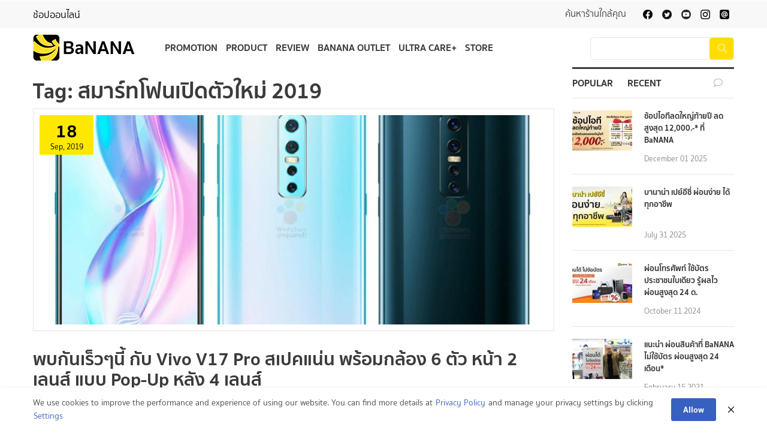

--- FILE ---
content_type: text/html; charset=UTF-8
request_url: https://instore.bnn.in.th/tag/%E0%B8%AA%E0%B8%A1%E0%B8%B2%E0%B8%A3%E0%B9%8C%E0%B8%97%E0%B9%82%E0%B8%9F%E0%B8%99%E0%B9%80%E0%B8%9B%E0%B8%B4%E0%B8%94%E0%B8%95%E0%B8%B1%E0%B8%A7%E0%B9%83%E0%B8%AB%E0%B8%A1%E0%B9%88-2019/
body_size: 32940
content:
<!DOCTYPE html>
<html dir="ltr" lang="en-US" prefix="og: https://ogp.me/ns#">
<head>
<meta charset="UTF-8">
<meta name="viewport" content="width=device-width, initial-scale=1">
<link rel="profile" href="https://gmpg.org/xfn/11">
<link rel="pingback" href="https://instore.bnn.in.th/xmlrpc.php">
<title>สมาร์ทโฟนเปิดตัวใหม่ 2019 - BaNANA</title>

		<!-- All in One SEO 4.9.2 - aioseo.com -->
	<meta name="robots" content="max-image-preview:large" />
	<link rel="canonical" href="https://instore.bnn.in.th/tag/%e0%b8%aa%e0%b8%a1%e0%b8%b2%e0%b8%a3%e0%b9%8c%e0%b8%97%e0%b9%82%e0%b8%9f%e0%b8%99%e0%b9%80%e0%b8%9b%e0%b8%b4%e0%b8%94%e0%b8%95%e0%b8%b1%e0%b8%a7%e0%b9%83%e0%b8%ab%e0%b8%a1%e0%b9%88-2019/" />
	<meta name="generator" content="All in One SEO (AIOSEO) 4.9.2" />
		<script type="application/ld+json" class="aioseo-schema">
			{"@context":"https:\/\/schema.org","@graph":[{"@type":"BreadcrumbList","@id":"https:\/\/instore.bnn.in.th\/tag\/%E0%B8%AA%E0%B8%A1%E0%B8%B2%E0%B8%A3%E0%B9%8C%E0%B8%97%E0%B9%82%E0%B8%9F%E0%B8%99%E0%B9%80%E0%B8%9B%E0%B8%B4%E0%B8%94%E0%B8%95%E0%B8%B1%E0%B8%A7%E0%B9%83%E0%B8%AB%E0%B8%A1%E0%B9%88-2019\/#breadcrumblist","itemListElement":[{"@type":"ListItem","@id":"https:\/\/instore.bnn.in.th#listItem","position":1,"name":"Home","item":"https:\/\/instore.bnn.in.th","nextItem":{"@type":"ListItem","@id":"https:\/\/instore.bnn.in.th\/tag\/%e0%b8%aa%e0%b8%a1%e0%b8%b2%e0%b8%a3%e0%b9%8c%e0%b8%97%e0%b9%82%e0%b8%9f%e0%b8%99%e0%b9%80%e0%b8%9b%e0%b8%b4%e0%b8%94%e0%b8%95%e0%b8%b1%e0%b8%a7%e0%b9%83%e0%b8%ab%e0%b8%a1%e0%b9%88-2019\/#listItem","name":"\u0e2a\u0e21\u0e32\u0e23\u0e4c\u0e17\u0e42\u0e1f\u0e19\u0e40\u0e1b\u0e34\u0e14\u0e15\u0e31\u0e27\u0e43\u0e2b\u0e21\u0e48 2019"}},{"@type":"ListItem","@id":"https:\/\/instore.bnn.in.th\/tag\/%e0%b8%aa%e0%b8%a1%e0%b8%b2%e0%b8%a3%e0%b9%8c%e0%b8%97%e0%b9%82%e0%b8%9f%e0%b8%99%e0%b9%80%e0%b8%9b%e0%b8%b4%e0%b8%94%e0%b8%95%e0%b8%b1%e0%b8%a7%e0%b9%83%e0%b8%ab%e0%b8%a1%e0%b9%88-2019\/#listItem","position":2,"name":"\u0e2a\u0e21\u0e32\u0e23\u0e4c\u0e17\u0e42\u0e1f\u0e19\u0e40\u0e1b\u0e34\u0e14\u0e15\u0e31\u0e27\u0e43\u0e2b\u0e21\u0e48 2019","previousItem":{"@type":"ListItem","@id":"https:\/\/instore.bnn.in.th#listItem","name":"Home"}}]},{"@type":"CollectionPage","@id":"https:\/\/instore.bnn.in.th\/tag\/%E0%B8%AA%E0%B8%A1%E0%B8%B2%E0%B8%A3%E0%B9%8C%E0%B8%97%E0%B9%82%E0%B8%9F%E0%B8%99%E0%B9%80%E0%B8%9B%E0%B8%B4%E0%B8%94%E0%B8%95%E0%B8%B1%E0%B8%A7%E0%B9%83%E0%B8%AB%E0%B8%A1%E0%B9%88-2019\/#collectionpage","url":"https:\/\/instore.bnn.in.th\/tag\/%E0%B8%AA%E0%B8%A1%E0%B8%B2%E0%B8%A3%E0%B9%8C%E0%B8%97%E0%B9%82%E0%B8%9F%E0%B8%99%E0%B9%80%E0%B8%9B%E0%B8%B4%E0%B8%94%E0%B8%95%E0%B8%B1%E0%B8%A7%E0%B9%83%E0%B8%AB%E0%B8%A1%E0%B9%88-2019\/","name":"\u0e2a\u0e21\u0e32\u0e23\u0e4c\u0e17\u0e42\u0e1f\u0e19\u0e40\u0e1b\u0e34\u0e14\u0e15\u0e31\u0e27\u0e43\u0e2b\u0e21\u0e48 2019 - BaNANA","inLanguage":"en-US","isPartOf":{"@id":"https:\/\/instore.bnn.in.th\/#website"},"breadcrumb":{"@id":"https:\/\/instore.bnn.in.th\/tag\/%E0%B8%AA%E0%B8%A1%E0%B8%B2%E0%B8%A3%E0%B9%8C%E0%B8%97%E0%B9%82%E0%B8%9F%E0%B8%99%E0%B9%80%E0%B8%9B%E0%B8%B4%E0%B8%94%E0%B8%95%E0%B8%B1%E0%B8%A7%E0%B9%83%E0%B8%AB%E0%B8%A1%E0%B9%88-2019\/#breadcrumblist"}},{"@type":"Organization","@id":"https:\/\/instore.bnn.in.th\/#organization","name":"BaNANA","description":"BaNANA \u0e0b\u0e37\u0e49\u0e2d\u0e2d\u0e38\u0e1b\u0e01\u0e23\u0e13\u0e4c IT \u0e21\u0e37\u0e2d\u0e16\u0e37\u0e2d Apple Tablet Notebook \u0e15\u0e49\u0e2d\u0e07\u0e17\u0e35\u0e48 BaNANA \u0e40\u0e17\u0e48\u0e32\u0e19\u0e31\u0e49\u0e19","url":"https:\/\/instore.bnn.in.th\/"},{"@type":"WebSite","@id":"https:\/\/instore.bnn.in.th\/#website","url":"https:\/\/instore.bnn.in.th\/","name":"BaNANA","description":"BaNANA \u0e0b\u0e37\u0e49\u0e2d\u0e2d\u0e38\u0e1b\u0e01\u0e23\u0e13\u0e4c IT \u0e21\u0e37\u0e2d\u0e16\u0e37\u0e2d Apple Tablet Notebook \u0e15\u0e49\u0e2d\u0e07\u0e17\u0e35\u0e48 BaNANA \u0e40\u0e17\u0e48\u0e32\u0e19\u0e31\u0e49\u0e19","inLanguage":"en-US","publisher":{"@id":"https:\/\/instore.bnn.in.th\/#organization"}}]}
		</script>
		<!-- All in One SEO -->

<link rel='dns-prefetch' href='//fonts.googleapis.com' />
<link rel="alternate" type="application/rss+xml" title="BaNANA &raquo; Feed" href="https://instore.bnn.in.th/feed/" />
<link rel="alternate" type="application/rss+xml" title="BaNANA &raquo; Comments Feed" href="https://instore.bnn.in.th/comments/feed/" />
<link rel="alternate" type="application/rss+xml" title="BaNANA &raquo; สมาร์ทโฟนเปิดตัวใหม่ 2019 Tag Feed" href="https://instore.bnn.in.th/tag/%e0%b8%aa%e0%b8%a1%e0%b8%b2%e0%b8%a3%e0%b9%8c%e0%b8%97%e0%b9%82%e0%b8%9f%e0%b8%99%e0%b9%80%e0%b8%9b%e0%b8%b4%e0%b8%94%e0%b8%95%e0%b8%b1%e0%b8%a7%e0%b9%83%e0%b8%ab%e0%b8%a1%e0%b9%88-2019/feed/" />
<style id='wp-img-auto-sizes-contain-inline-css' type='text/css'>
img:is([sizes=auto i],[sizes^="auto," i]){contain-intrinsic-size:3000px 1500px}
/*# sourceURL=wp-img-auto-sizes-contain-inline-css */
</style>
<link rel='stylesheet' id='pt-cv-public-style-css' href='https://instore.bnn.in.th/wp-content/plugins/content-views-query-and-display-post-page/public/assets/css/cv.css' type='text/css' media='all' />
<style id='wp-emoji-styles-inline-css' type='text/css'>

	img.wp-smiley, img.emoji {
		display: inline !important;
		border: none !important;
		box-shadow: none !important;
		height: 1em !important;
		width: 1em !important;
		margin: 0 0.07em !important;
		vertical-align: -0.1em !important;
		background: none !important;
		padding: 0 !important;
	}
/*# sourceURL=wp-emoji-styles-inline-css */
</style>
<style id='wp-block-library-inline-css' type='text/css'>
:root{--wp-block-synced-color:#7a00df;--wp-block-synced-color--rgb:122,0,223;--wp-bound-block-color:var(--wp-block-synced-color);--wp-editor-canvas-background:#ddd;--wp-admin-theme-color:#007cba;--wp-admin-theme-color--rgb:0,124,186;--wp-admin-theme-color-darker-10:#006ba1;--wp-admin-theme-color-darker-10--rgb:0,107,160.5;--wp-admin-theme-color-darker-20:#005a87;--wp-admin-theme-color-darker-20--rgb:0,90,135;--wp-admin-border-width-focus:2px}@media (min-resolution:192dpi){:root{--wp-admin-border-width-focus:1.5px}}.wp-element-button{cursor:pointer}:root .has-very-light-gray-background-color{background-color:#eee}:root .has-very-dark-gray-background-color{background-color:#313131}:root .has-very-light-gray-color{color:#eee}:root .has-very-dark-gray-color{color:#313131}:root .has-vivid-green-cyan-to-vivid-cyan-blue-gradient-background{background:linear-gradient(135deg,#00d084,#0693e3)}:root .has-purple-crush-gradient-background{background:linear-gradient(135deg,#34e2e4,#4721fb 50%,#ab1dfe)}:root .has-hazy-dawn-gradient-background{background:linear-gradient(135deg,#faaca8,#dad0ec)}:root .has-subdued-olive-gradient-background{background:linear-gradient(135deg,#fafae1,#67a671)}:root .has-atomic-cream-gradient-background{background:linear-gradient(135deg,#fdd79a,#004a59)}:root .has-nightshade-gradient-background{background:linear-gradient(135deg,#330968,#31cdcf)}:root .has-midnight-gradient-background{background:linear-gradient(135deg,#020381,#2874fc)}:root{--wp--preset--font-size--normal:16px;--wp--preset--font-size--huge:42px}.has-regular-font-size{font-size:1em}.has-larger-font-size{font-size:2.625em}.has-normal-font-size{font-size:var(--wp--preset--font-size--normal)}.has-huge-font-size{font-size:var(--wp--preset--font-size--huge)}.has-text-align-center{text-align:center}.has-text-align-left{text-align:left}.has-text-align-right{text-align:right}.has-fit-text{white-space:nowrap!important}#end-resizable-editor-section{display:none}.aligncenter{clear:both}.items-justified-left{justify-content:flex-start}.items-justified-center{justify-content:center}.items-justified-right{justify-content:flex-end}.items-justified-space-between{justify-content:space-between}.screen-reader-text{border:0;clip-path:inset(50%);height:1px;margin:-1px;overflow:hidden;padding:0;position:absolute;width:1px;word-wrap:normal!important}.screen-reader-text:focus{background-color:#ddd;clip-path:none;color:#444;display:block;font-size:1em;height:auto;left:5px;line-height:normal;padding:15px 23px 14px;text-decoration:none;top:5px;width:auto;z-index:100000}html :where(.has-border-color){border-style:solid}html :where([style*=border-top-color]){border-top-style:solid}html :where([style*=border-right-color]){border-right-style:solid}html :where([style*=border-bottom-color]){border-bottom-style:solid}html :where([style*=border-left-color]){border-left-style:solid}html :where([style*=border-width]){border-style:solid}html :where([style*=border-top-width]){border-top-style:solid}html :where([style*=border-right-width]){border-right-style:solid}html :where([style*=border-bottom-width]){border-bottom-style:solid}html :where([style*=border-left-width]){border-left-style:solid}html :where(img[class*=wp-image-]){height:auto;max-width:100%}:where(figure){margin:0 0 1em}html :where(.is-position-sticky){--wp-admin--admin-bar--position-offset:var(--wp-admin--admin-bar--height,0px)}@media screen and (max-width:600px){html :where(.is-position-sticky){--wp-admin--admin-bar--position-offset:0px}}

/*# sourceURL=wp-block-library-inline-css */
</style><style id='wp-block-categories-inline-css' type='text/css'>
.wp-block-categories{box-sizing:border-box}.wp-block-categories.alignleft{margin-right:2em}.wp-block-categories.alignright{margin-left:2em}.wp-block-categories.wp-block-categories-dropdown.aligncenter{text-align:center}.wp-block-categories .wp-block-categories__label{display:block;width:100%}
/*# sourceURL=https://instore.bnn.in.th/wp-includes/blocks/categories/style.min.css */
</style>
<style id='global-styles-inline-css' type='text/css'>
:root{--wp--preset--aspect-ratio--square: 1;--wp--preset--aspect-ratio--4-3: 4/3;--wp--preset--aspect-ratio--3-4: 3/4;--wp--preset--aspect-ratio--3-2: 3/2;--wp--preset--aspect-ratio--2-3: 2/3;--wp--preset--aspect-ratio--16-9: 16/9;--wp--preset--aspect-ratio--9-16: 9/16;--wp--preset--color--black: #000000;--wp--preset--color--cyan-bluish-gray: #abb8c3;--wp--preset--color--white: #ffffff;--wp--preset--color--pale-pink: #f78da7;--wp--preset--color--vivid-red: #cf2e2e;--wp--preset--color--luminous-vivid-orange: #ff6900;--wp--preset--color--luminous-vivid-amber: #fcb900;--wp--preset--color--light-green-cyan: #7bdcb5;--wp--preset--color--vivid-green-cyan: #00d084;--wp--preset--color--pale-cyan-blue: #8ed1fc;--wp--preset--color--vivid-cyan-blue: #0693e3;--wp--preset--color--vivid-purple: #9b51e0;--wp--preset--gradient--vivid-cyan-blue-to-vivid-purple: linear-gradient(135deg,rgb(6,147,227) 0%,rgb(155,81,224) 100%);--wp--preset--gradient--light-green-cyan-to-vivid-green-cyan: linear-gradient(135deg,rgb(122,220,180) 0%,rgb(0,208,130) 100%);--wp--preset--gradient--luminous-vivid-amber-to-luminous-vivid-orange: linear-gradient(135deg,rgb(252,185,0) 0%,rgb(255,105,0) 100%);--wp--preset--gradient--luminous-vivid-orange-to-vivid-red: linear-gradient(135deg,rgb(255,105,0) 0%,rgb(207,46,46) 100%);--wp--preset--gradient--very-light-gray-to-cyan-bluish-gray: linear-gradient(135deg,rgb(238,238,238) 0%,rgb(169,184,195) 100%);--wp--preset--gradient--cool-to-warm-spectrum: linear-gradient(135deg,rgb(74,234,220) 0%,rgb(151,120,209) 20%,rgb(207,42,186) 40%,rgb(238,44,130) 60%,rgb(251,105,98) 80%,rgb(254,248,76) 100%);--wp--preset--gradient--blush-light-purple: linear-gradient(135deg,rgb(255,206,236) 0%,rgb(152,150,240) 100%);--wp--preset--gradient--blush-bordeaux: linear-gradient(135deg,rgb(254,205,165) 0%,rgb(254,45,45) 50%,rgb(107,0,62) 100%);--wp--preset--gradient--luminous-dusk: linear-gradient(135deg,rgb(255,203,112) 0%,rgb(199,81,192) 50%,rgb(65,88,208) 100%);--wp--preset--gradient--pale-ocean: linear-gradient(135deg,rgb(255,245,203) 0%,rgb(182,227,212) 50%,rgb(51,167,181) 100%);--wp--preset--gradient--electric-grass: linear-gradient(135deg,rgb(202,248,128) 0%,rgb(113,206,126) 100%);--wp--preset--gradient--midnight: linear-gradient(135deg,rgb(2,3,129) 0%,rgb(40,116,252) 100%);--wp--preset--font-size--small: 13px;--wp--preset--font-size--medium: 20px;--wp--preset--font-size--large: 36px;--wp--preset--font-size--x-large: 42px;--wp--preset--spacing--20: 0.44rem;--wp--preset--spacing--30: 0.67rem;--wp--preset--spacing--40: 1rem;--wp--preset--spacing--50: 1.5rem;--wp--preset--spacing--60: 2.25rem;--wp--preset--spacing--70: 3.38rem;--wp--preset--spacing--80: 5.06rem;--wp--preset--shadow--natural: 6px 6px 9px rgba(0, 0, 0, 0.2);--wp--preset--shadow--deep: 12px 12px 50px rgba(0, 0, 0, 0.4);--wp--preset--shadow--sharp: 6px 6px 0px rgba(0, 0, 0, 0.2);--wp--preset--shadow--outlined: 6px 6px 0px -3px rgb(255, 255, 255), 6px 6px rgb(0, 0, 0);--wp--preset--shadow--crisp: 6px 6px 0px rgb(0, 0, 0);}:where(.is-layout-flex){gap: 0.5em;}:where(.is-layout-grid){gap: 0.5em;}body .is-layout-flex{display: flex;}.is-layout-flex{flex-wrap: wrap;align-items: center;}.is-layout-flex > :is(*, div){margin: 0;}body .is-layout-grid{display: grid;}.is-layout-grid > :is(*, div){margin: 0;}:where(.wp-block-columns.is-layout-flex){gap: 2em;}:where(.wp-block-columns.is-layout-grid){gap: 2em;}:where(.wp-block-post-template.is-layout-flex){gap: 1.25em;}:where(.wp-block-post-template.is-layout-grid){gap: 1.25em;}.has-black-color{color: var(--wp--preset--color--black) !important;}.has-cyan-bluish-gray-color{color: var(--wp--preset--color--cyan-bluish-gray) !important;}.has-white-color{color: var(--wp--preset--color--white) !important;}.has-pale-pink-color{color: var(--wp--preset--color--pale-pink) !important;}.has-vivid-red-color{color: var(--wp--preset--color--vivid-red) !important;}.has-luminous-vivid-orange-color{color: var(--wp--preset--color--luminous-vivid-orange) !important;}.has-luminous-vivid-amber-color{color: var(--wp--preset--color--luminous-vivid-amber) !important;}.has-light-green-cyan-color{color: var(--wp--preset--color--light-green-cyan) !important;}.has-vivid-green-cyan-color{color: var(--wp--preset--color--vivid-green-cyan) !important;}.has-pale-cyan-blue-color{color: var(--wp--preset--color--pale-cyan-blue) !important;}.has-vivid-cyan-blue-color{color: var(--wp--preset--color--vivid-cyan-blue) !important;}.has-vivid-purple-color{color: var(--wp--preset--color--vivid-purple) !important;}.has-black-background-color{background-color: var(--wp--preset--color--black) !important;}.has-cyan-bluish-gray-background-color{background-color: var(--wp--preset--color--cyan-bluish-gray) !important;}.has-white-background-color{background-color: var(--wp--preset--color--white) !important;}.has-pale-pink-background-color{background-color: var(--wp--preset--color--pale-pink) !important;}.has-vivid-red-background-color{background-color: var(--wp--preset--color--vivid-red) !important;}.has-luminous-vivid-orange-background-color{background-color: var(--wp--preset--color--luminous-vivid-orange) !important;}.has-luminous-vivid-amber-background-color{background-color: var(--wp--preset--color--luminous-vivid-amber) !important;}.has-light-green-cyan-background-color{background-color: var(--wp--preset--color--light-green-cyan) !important;}.has-vivid-green-cyan-background-color{background-color: var(--wp--preset--color--vivid-green-cyan) !important;}.has-pale-cyan-blue-background-color{background-color: var(--wp--preset--color--pale-cyan-blue) !important;}.has-vivid-cyan-blue-background-color{background-color: var(--wp--preset--color--vivid-cyan-blue) !important;}.has-vivid-purple-background-color{background-color: var(--wp--preset--color--vivid-purple) !important;}.has-black-border-color{border-color: var(--wp--preset--color--black) !important;}.has-cyan-bluish-gray-border-color{border-color: var(--wp--preset--color--cyan-bluish-gray) !important;}.has-white-border-color{border-color: var(--wp--preset--color--white) !important;}.has-pale-pink-border-color{border-color: var(--wp--preset--color--pale-pink) !important;}.has-vivid-red-border-color{border-color: var(--wp--preset--color--vivid-red) !important;}.has-luminous-vivid-orange-border-color{border-color: var(--wp--preset--color--luminous-vivid-orange) !important;}.has-luminous-vivid-amber-border-color{border-color: var(--wp--preset--color--luminous-vivid-amber) !important;}.has-light-green-cyan-border-color{border-color: var(--wp--preset--color--light-green-cyan) !important;}.has-vivid-green-cyan-border-color{border-color: var(--wp--preset--color--vivid-green-cyan) !important;}.has-pale-cyan-blue-border-color{border-color: var(--wp--preset--color--pale-cyan-blue) !important;}.has-vivid-cyan-blue-border-color{border-color: var(--wp--preset--color--vivid-cyan-blue) !important;}.has-vivid-purple-border-color{border-color: var(--wp--preset--color--vivid-purple) !important;}.has-vivid-cyan-blue-to-vivid-purple-gradient-background{background: var(--wp--preset--gradient--vivid-cyan-blue-to-vivid-purple) !important;}.has-light-green-cyan-to-vivid-green-cyan-gradient-background{background: var(--wp--preset--gradient--light-green-cyan-to-vivid-green-cyan) !important;}.has-luminous-vivid-amber-to-luminous-vivid-orange-gradient-background{background: var(--wp--preset--gradient--luminous-vivid-amber-to-luminous-vivid-orange) !important;}.has-luminous-vivid-orange-to-vivid-red-gradient-background{background: var(--wp--preset--gradient--luminous-vivid-orange-to-vivid-red) !important;}.has-very-light-gray-to-cyan-bluish-gray-gradient-background{background: var(--wp--preset--gradient--very-light-gray-to-cyan-bluish-gray) !important;}.has-cool-to-warm-spectrum-gradient-background{background: var(--wp--preset--gradient--cool-to-warm-spectrum) !important;}.has-blush-light-purple-gradient-background{background: var(--wp--preset--gradient--blush-light-purple) !important;}.has-blush-bordeaux-gradient-background{background: var(--wp--preset--gradient--blush-bordeaux) !important;}.has-luminous-dusk-gradient-background{background: var(--wp--preset--gradient--luminous-dusk) !important;}.has-pale-ocean-gradient-background{background: var(--wp--preset--gradient--pale-ocean) !important;}.has-electric-grass-gradient-background{background: var(--wp--preset--gradient--electric-grass) !important;}.has-midnight-gradient-background{background: var(--wp--preset--gradient--midnight) !important;}.has-small-font-size{font-size: var(--wp--preset--font-size--small) !important;}.has-medium-font-size{font-size: var(--wp--preset--font-size--medium) !important;}.has-large-font-size{font-size: var(--wp--preset--font-size--large) !important;}.has-x-large-font-size{font-size: var(--wp--preset--font-size--x-large) !important;}
/*# sourceURL=global-styles-inline-css */
</style>

<style id='classic-theme-styles-inline-css' type='text/css'>
/*! This file is auto-generated */
.wp-block-button__link{color:#fff;background-color:#32373c;border-radius:9999px;box-shadow:none;text-decoration:none;padding:calc(.667em + 2px) calc(1.333em + 2px);font-size:1.125em}.wp-block-file__button{background:#32373c;color:#fff;text-decoration:none}
/*# sourceURL=/wp-includes/css/classic-themes.min.css */
</style>
<link rel='stylesheet' id='wp-components-css' href='https://instore.bnn.in.th/wp-includes/css/dist/components/style.min.css' type='text/css' media='all' />
<link rel='stylesheet' id='wp-preferences-css' href='https://instore.bnn.in.th/wp-includes/css/dist/preferences/style.min.css' type='text/css' media='all' />
<link rel='stylesheet' id='wp-block-editor-css' href='https://instore.bnn.in.th/wp-includes/css/dist/block-editor/style.min.css' type='text/css' media='all' />
<link rel='stylesheet' id='popup-maker-block-library-style-css' href='https://instore.bnn.in.th/wp-content/plugins/popup-maker/dist/packages/block-library-style.css' type='text/css' media='all' />
<link rel='stylesheet' id='contact-form-7-css' href='https://instore.bnn.in.th/wp-content/plugins/contact-form-7/includes/css/styles.css' type='text/css' media='all' />
<link rel='stylesheet' id='cf7msm_styles-css' href='https://instore.bnn.in.th/wp-content/plugins/contact-form-7-multi-step-module/resources/cf7msm.css' type='text/css' media='all' />
<link rel='stylesheet' id='sbttb-fonts-css' href='https://instore.bnn.in.th/wp-content/plugins/smooth-back-to-top-button/assets/css/sbttb-fonts.css' type='text/css' media='all' />
<link rel='stylesheet' id='sbttb-style-css' href='https://instore.bnn.in.th/wp-content/plugins/smooth-back-to-top-button/assets/css/smooth-back-to-top-button.css' type='text/css' media='all' />
<link rel='stylesheet' id='wonderplugin-carousel-engine-css-css' href='https://instore.bnn.in.th/wp-content/plugins/wonderplugin-carousel/engine/wonderplugincarouselengine.css' type='text/css' media='all' />
<style type="text/css">@font-face {font-family:Poppins;font-style:normal;font-weight:400;src:url(/cf-fonts/s/poppins/5.0.11/latin/400/normal.woff2);unicode-range:U+0000-00FF,U+0131,U+0152-0153,U+02BB-02BC,U+02C6,U+02DA,U+02DC,U+0304,U+0308,U+0329,U+2000-206F,U+2074,U+20AC,U+2122,U+2191,U+2193,U+2212,U+2215,U+FEFF,U+FFFD;font-display:swap;}@font-face {font-family:Poppins;font-style:normal;font-weight:400;src:url(/cf-fonts/s/poppins/5.0.11/devanagari/400/normal.woff2);unicode-range:U+0900-097F,U+1CD0-1CF9,U+200C-200D,U+20A8,U+20B9,U+25CC,U+A830-A839,U+A8E0-A8FF;font-display:swap;}@font-face {font-family:Poppins;font-style:normal;font-weight:400;src:url(/cf-fonts/s/poppins/5.0.11/latin-ext/400/normal.woff2);unicode-range:U+0100-02AF,U+0304,U+0308,U+0329,U+1E00-1E9F,U+1EF2-1EFF,U+2020,U+20A0-20AB,U+20AD-20CF,U+2113,U+2C60-2C7F,U+A720-A7FF;font-display:swap;}@font-face {font-family:Poppins;font-style:normal;font-weight:700;src:url(/cf-fonts/s/poppins/5.0.11/latin/700/normal.woff2);unicode-range:U+0000-00FF,U+0131,U+0152-0153,U+02BB-02BC,U+02C6,U+02DA,U+02DC,U+0304,U+0308,U+0329,U+2000-206F,U+2074,U+20AC,U+2122,U+2191,U+2193,U+2212,U+2215,U+FEFF,U+FFFD;font-display:swap;}@font-face {font-family:Poppins;font-style:normal;font-weight:700;src:url(/cf-fonts/s/poppins/5.0.11/latin-ext/700/normal.woff2);unicode-range:U+0100-02AF,U+0304,U+0308,U+0329,U+1E00-1E9F,U+1EF2-1EFF,U+2020,U+20A0-20AB,U+20AD-20CF,U+2113,U+2C60-2C7F,U+A720-A7FF;font-display:swap;}@font-face {font-family:Poppins;font-style:normal;font-weight:700;src:url(/cf-fonts/s/poppins/5.0.11/devanagari/700/normal.woff2);unicode-range:U+0900-097F,U+1CD0-1CF9,U+200C-200D,U+20A8,U+20B9,U+25CC,U+A830-A839,U+A8E0-A8FF;font-display:swap;}@font-face {font-family:Poppins;font-style:normal;font-weight:300;src:url(/cf-fonts/s/poppins/5.0.11/latin/300/normal.woff2);unicode-range:U+0000-00FF,U+0131,U+0152-0153,U+02BB-02BC,U+02C6,U+02DA,U+02DC,U+0304,U+0308,U+0329,U+2000-206F,U+2074,U+20AC,U+2122,U+2191,U+2193,U+2212,U+2215,U+FEFF,U+FFFD;font-display:swap;}@font-face {font-family:Poppins;font-style:normal;font-weight:300;src:url(/cf-fonts/s/poppins/5.0.11/latin-ext/300/normal.woff2);unicode-range:U+0100-02AF,U+0304,U+0308,U+0329,U+1E00-1E9F,U+1EF2-1EFF,U+2020,U+20A0-20AB,U+20AD-20CF,U+2113,U+2C60-2C7F,U+A720-A7FF;font-display:swap;}@font-face {font-family:Poppins;font-style:normal;font-weight:300;src:url(/cf-fonts/s/poppins/5.0.11/devanagari/300/normal.woff2);unicode-range:U+0900-097F,U+1CD0-1CF9,U+200C-200D,U+20A8,U+20B9,U+25CC,U+A830-A839,U+A8E0-A8FF;font-display:swap;}@font-face {font-family:Poppins;font-style:normal;font-weight:500;src:url(/cf-fonts/s/poppins/5.0.11/devanagari/500/normal.woff2);unicode-range:U+0900-097F,U+1CD0-1CF9,U+200C-200D,U+20A8,U+20B9,U+25CC,U+A830-A839,U+A8E0-A8FF;font-display:swap;}@font-face {font-family:Poppins;font-style:normal;font-weight:500;src:url(/cf-fonts/s/poppins/5.0.11/latin/500/normal.woff2);unicode-range:U+0000-00FF,U+0131,U+0152-0153,U+02BB-02BC,U+02C6,U+02DA,U+02DC,U+0304,U+0308,U+0329,U+2000-206F,U+2074,U+20AC,U+2122,U+2191,U+2193,U+2212,U+2215,U+FEFF,U+FFFD;font-display:swap;}@font-face {font-family:Poppins;font-style:normal;font-weight:500;src:url(/cf-fonts/s/poppins/5.0.11/latin-ext/500/normal.woff2);unicode-range:U+0100-02AF,U+0304,U+0308,U+0329,U+1E00-1E9F,U+1EF2-1EFF,U+2020,U+20A0-20AB,U+20AD-20CF,U+2113,U+2C60-2C7F,U+A720-A7FF;font-display:swap;}</style>
<link rel='stylesheet' id='bootstrap-css' href='https://instore.bnn.in.th/wp-content/themes/necshop/assets/css/lib/bootstrap.min.css' type='text/css' media='all' />
<link rel='stylesheet' id='font-awesome-css' href='https://instore.bnn.in.th/wp-content/themes/necshop/assets/css/lib/font-awesome.min.css' type='text/css' media='all' />
<link rel='stylesheet' id='font-linearicons-css' href='https://instore.bnn.in.th/wp-content/themes/necshop/assets/css/lib/font-linearicons.css' type='text/css' media='all' />
<link rel='stylesheet' id='bootstrap-theme-css' href='https://instore.bnn.in.th/wp-content/themes/necshop/assets/css/lib/bootstrap-theme.css' type='text/css' media='all' />
<link rel='stylesheet' id='jquery-fancybox-css' href='https://instore.bnn.in.th/wp-content/themes/necshop/assets/css/lib/jquery.fancybox.css' type='text/css' media='all' />
<link rel='stylesheet' id='jquery-ui-css' href='https://instore.bnn.in.th/wp-content/themes/necshop/assets/css/lib/jquery-ui.css' type='text/css' media='all' />
<link rel='stylesheet' id='owl-carousel-css' href='https://instore.bnn.in.th/wp-content/themes/necshop/assets/css/lib/owl.carousel.css' type='text/css' media='all' />
<link rel='stylesheet' id='owl-transitions-css' href='https://instore.bnn.in.th/wp-content/themes/necshop/assets/css/lib/owl.transitions.css' type='text/css' media='all' />
<link rel='stylesheet' id='owl-theme-css' href='https://instore.bnn.in.th/wp-content/themes/necshop/assets/css/lib/owl.theme.css' type='text/css' media='all' />
<link rel='stylesheet' id='video-js-css' href='https://instore.bnn.in.th/wp-content/themes/necshop/assets/css/lib/video-js.css' type='text/css' media='all' />
<link rel='stylesheet' id='flexslider-css' href='https://instore.bnn.in.th/wp-content/themes/necshop/assets/css/lib/flexslider.css' type='text/css' media='all' />
<link rel='stylesheet' id='sv-theme-unitest-css' href='https://instore.bnn.in.th/wp-content/themes/necshop/assets/css/theme-unitest.css' type='text/css' media='all' />
<link rel='stylesheet' id='sv-theme-css' href='https://instore.bnn.in.th/wp-content/themes/necshop/assets/css/lib/theme.css' type='text/css' media='all' />
<link rel='stylesheet' id='sv-browser-css' href='https://instore.bnn.in.th/wp-content/themes/necshop/assets/css/lib/browser.css' type='text/css' media='all' />
<link rel='stylesheet' id='sv-theme-style-css' href='https://instore.bnn.in.th/wp-content/themes/necshop/assets/css/custom-style.css' type='text/css' media='all' />
<link rel='stylesheet' id='sv-responsive-css' href='https://instore.bnn.in.th/wp-content/themes/necshop/assets/css/lib/responsive.css' type='text/css' media='all' />
<link rel='stylesheet' id='sv-responsive-fix-css' href='https://instore.bnn.in.th/wp-content/themes/necshop/assets/css/lib/responsive-fix.css' type='text/css' media='all' />
<link rel='stylesheet' id='sv-theme-default-css' href='https://instore.bnn.in.th/wp-content/themes/necshop/style.css' type='text/css' media='all' />
<link rel='stylesheet' id='designil-pdpa-public-css' href='https://instore.bnn.in.th/wp-content/plugins/designil-pdpa/public/assets/css/designil-pdpa-public.min.css' type='text/css' media='all' />
<link rel='stylesheet' id='designil-pdpa-style-css' href='https://instore.bnn.in.th/wp-content/designil-pdpa/designil-pdpa-style.min.css' type='text/css' media='all' />
<link rel='stylesheet' id='fo-fonts-declaration-css' href='https://instore.bnn.in.th/wp-content/uploads/font-organizer/fo-declarations.css' type='text/css' media='all' />
<link rel='stylesheet' id='fo-fonts-elements-css' href='https://instore.bnn.in.th/wp-content/uploads/font-organizer/fo-elements.css' type='text/css' media='all' />
<link rel='stylesheet' id='js_composer_custom_css-css' href='//instore.bnn.in.th/wp-content/uploads/js_composer/custom.css' type='text/css' media='all' />
<link rel='stylesheet' id='popup-maker-site-css' href='//instore.bnn.in.th/wp-content/uploads/pum/pum-site-styles.css?generated=1764062000&#038;ver=1.21.5' type='text/css' media='all' />
<link rel='stylesheet' id='cf7cf-style-css' href='https://instore.bnn.in.th/wp-content/plugins/cf7-conditional-fields/style.css' type='text/css' media='all' />
<link rel='stylesheet' id='popupaoc-public-style-css' href='https://instore.bnn.in.th/wp-content/plugins/popup-anything-on-click/assets/css/popupaoc-public.css' type='text/css' media='all' />
<link rel="stylesheet" type="text/css" href="https://instore.bnn.in.th/wp-content/plugins/smart-slider-3/Public/SmartSlider3/Application/Frontend/Assets/dist/smartslider.min.css?ver=667fb12b" media="all">
<style data-related="n2-ss-25">div#n2-ss-25 .n2-ss-slider-1{display:grid;position:relative;}div#n2-ss-25 .n2-ss-slider-2{display:grid;position:relative;overflow:hidden;padding:0px 0px 0px 0px;border:0px solid RGBA(62,62,62,1);border-radius:0px;background-clip:padding-box;background-repeat:repeat;background-position:50% 50%;background-size:cover;background-attachment:scroll;z-index:1;}div#n2-ss-25:not(.n2-ss-loaded) .n2-ss-slider-2{background-image:none !important;}div#n2-ss-25 .n2-ss-slider-3{display:grid;grid-template-areas:'cover';position:relative;overflow:hidden;z-index:10;}div#n2-ss-25 .n2-ss-slider-3 > *{grid-area:cover;}div#n2-ss-25 .n2-ss-slide-backgrounds,div#n2-ss-25 .n2-ss-slider-3 > .n2-ss-divider{position:relative;}div#n2-ss-25 .n2-ss-slide-backgrounds{z-index:10;}div#n2-ss-25 .n2-ss-slide-backgrounds > *{overflow:hidden;}div#n2-ss-25 .n2-ss-slide-background{transform:translateX(-100000px);}div#n2-ss-25 .n2-ss-slider-4{place-self:center;position:relative;width:100%;height:100%;z-index:20;display:grid;grid-template-areas:'slide';}div#n2-ss-25 .n2-ss-slider-4 > *{grid-area:slide;}div#n2-ss-25.n2-ss-full-page--constrain-ratio .n2-ss-slider-4{height:auto;}div#n2-ss-25 .n2-ss-slide{display:grid;place-items:center;grid-auto-columns:100%;position:relative;z-index:20;-webkit-backface-visibility:hidden;transform:translateX(-100000px);}div#n2-ss-25 .n2-ss-slide{perspective:1500px;}div#n2-ss-25 .n2-ss-slide-active{z-index:21;}.n2-ss-background-animation{position:absolute;top:0;left:0;width:100%;height:100%;z-index:3;}div#n2-ss-25 .nextend-arrow{cursor:pointer;overflow:hidden;line-height:0 !important;z-index:18;-webkit-user-select:none;}div#n2-ss-25 .nextend-arrow img{position:relative;display:block;}div#n2-ss-25 .nextend-arrow img.n2-arrow-hover-img{display:none;}div#n2-ss-25 .nextend-arrow:FOCUS img.n2-arrow-hover-img,div#n2-ss-25 .nextend-arrow:HOVER img.n2-arrow-hover-img{display:inline;}div#n2-ss-25 .nextend-arrow:FOCUS img.n2-arrow-normal-img,div#n2-ss-25 .nextend-arrow:HOVER img.n2-arrow-normal-img{display:none;}div#n2-ss-25 .nextend-arrow-animated{overflow:hidden;}div#n2-ss-25 .nextend-arrow-animated > div{position:relative;}div#n2-ss-25 .nextend-arrow-animated .n2-active{position:absolute;}div#n2-ss-25 .nextend-arrow-animated-fade{transition:background 0.3s, opacity 0.4s;}div#n2-ss-25 .nextend-arrow-animated-horizontal > div{transition:all 0.4s;transform:none;}div#n2-ss-25 .nextend-arrow-animated-horizontal .n2-active{top:0;}div#n2-ss-25 .nextend-arrow-previous.nextend-arrow-animated-horizontal .n2-active{left:100%;}div#n2-ss-25 .nextend-arrow-next.nextend-arrow-animated-horizontal .n2-active{right:100%;}div#n2-ss-25 .nextend-arrow-previous.nextend-arrow-animated-horizontal:HOVER > div,div#n2-ss-25 .nextend-arrow-previous.nextend-arrow-animated-horizontal:FOCUS > div{transform:translateX(-100%);}div#n2-ss-25 .nextend-arrow-next.nextend-arrow-animated-horizontal:HOVER > div,div#n2-ss-25 .nextend-arrow-next.nextend-arrow-animated-horizontal:FOCUS > div{transform:translateX(100%);}div#n2-ss-25 .nextend-arrow-animated-vertical > div{transition:all 0.4s;transform:none;}div#n2-ss-25 .nextend-arrow-animated-vertical .n2-active{left:0;}div#n2-ss-25 .nextend-arrow-previous.nextend-arrow-animated-vertical .n2-active{top:100%;}div#n2-ss-25 .nextend-arrow-next.nextend-arrow-animated-vertical .n2-active{bottom:100%;}div#n2-ss-25 .nextend-arrow-previous.nextend-arrow-animated-vertical:HOVER > div,div#n2-ss-25 .nextend-arrow-previous.nextend-arrow-animated-vertical:FOCUS > div{transform:translateY(-100%);}div#n2-ss-25 .nextend-arrow-next.nextend-arrow-animated-vertical:HOVER > div,div#n2-ss-25 .nextend-arrow-next.nextend-arrow-animated-vertical:FOCUS > div{transform:translateY(100%);}div#n2-ss-25 .n2-ss-slide-limiter{max-width:600px;}div#n2-ss-25 .n-uc-QzB5HVPgNAhf{padding:10px 10px 10px 10px}div#n2-ss-25 .n-uc-wyhOoqSwGFrO{padding:10px 10px 10px 10px}div#n2-ss-25 .n-uc-yF7T8tU3efGH{padding:10px 10px 10px 10px}div#n2-ss-25 .nextend-arrow img{width: 32px}@media (min-width: 1200px){div#n2-ss-25 [data-hide-desktopportrait="1"]{display: none !important;}}@media (orientation: landscape) and (max-width: 1199px) and (min-width: 901px),(orientation: portrait) and (max-width: 1199px) and (min-width: 701px){div#n2-ss-25 [data-hide-tabletportrait="1"]{display: none !important;}}@media (orientation: landscape) and (max-width: 900px),(orientation: portrait) and (max-width: 700px){div#n2-ss-25 [data-hide-mobileportrait="1"]{display: none !important;}div#n2-ss-25 .nextend-arrow img{width: 16px}}</style>
<style data-related="n2-ss-24">div#n2-ss-24 .n2-ss-slider-1{display:grid;position:relative;}div#n2-ss-24 .n2-ss-slider-2{display:grid;position:relative;overflow:hidden;padding:0px 0px 0px 0px;border:0px solid RGBA(62,62,62,1);border-radius:0px;background-clip:padding-box;background-repeat:repeat;background-position:50% 50%;background-size:cover;background-attachment:scroll;z-index:1;}div#n2-ss-24:not(.n2-ss-loaded) .n2-ss-slider-2{background-image:none !important;}div#n2-ss-24 .n2-ss-slider-3{display:grid;grid-template-areas:'cover';position:relative;overflow:hidden;z-index:10;}div#n2-ss-24 .n2-ss-slider-3 > *{grid-area:cover;}div#n2-ss-24 .n2-ss-slide-backgrounds,div#n2-ss-24 .n2-ss-slider-3 > .n2-ss-divider{position:relative;}div#n2-ss-24 .n2-ss-slide-backgrounds{z-index:10;}div#n2-ss-24 .n2-ss-slide-backgrounds > *{overflow:hidden;}div#n2-ss-24 .n2-ss-slide-background{transform:translateX(-100000px);}div#n2-ss-24 .n2-ss-slider-4{place-self:center;position:relative;width:100%;height:100%;z-index:20;display:grid;grid-template-areas:'slide';}div#n2-ss-24 .n2-ss-slider-4 > *{grid-area:slide;}div#n2-ss-24.n2-ss-full-page--constrain-ratio .n2-ss-slider-4{height:auto;}div#n2-ss-24 .n2-ss-slide{display:grid;place-items:center;grid-auto-columns:100%;position:relative;z-index:20;-webkit-backface-visibility:hidden;transform:translateX(-100000px);}div#n2-ss-24 .n2-ss-slide{perspective:1500px;}div#n2-ss-24 .n2-ss-slide-active{z-index:21;}.n2-ss-background-animation{position:absolute;top:0;left:0;width:100%;height:100%;z-index:3;}div#n2-ss-24 .nextend-arrow{cursor:pointer;overflow:hidden;line-height:0 !important;z-index:18;-webkit-user-select:none;}div#n2-ss-24 .nextend-arrow img{position:relative;display:block;}div#n2-ss-24 .nextend-arrow img.n2-arrow-hover-img{display:none;}div#n2-ss-24 .nextend-arrow:FOCUS img.n2-arrow-hover-img,div#n2-ss-24 .nextend-arrow:HOVER img.n2-arrow-hover-img{display:inline;}div#n2-ss-24 .nextend-arrow:FOCUS img.n2-arrow-normal-img,div#n2-ss-24 .nextend-arrow:HOVER img.n2-arrow-normal-img{display:none;}div#n2-ss-24 .nextend-arrow-animated{overflow:hidden;}div#n2-ss-24 .nextend-arrow-animated > div{position:relative;}div#n2-ss-24 .nextend-arrow-animated .n2-active{position:absolute;}div#n2-ss-24 .nextend-arrow-animated-fade{transition:background 0.3s, opacity 0.4s;}div#n2-ss-24 .nextend-arrow-animated-horizontal > div{transition:all 0.4s;transform:none;}div#n2-ss-24 .nextend-arrow-animated-horizontal .n2-active{top:0;}div#n2-ss-24 .nextend-arrow-previous.nextend-arrow-animated-horizontal .n2-active{left:100%;}div#n2-ss-24 .nextend-arrow-next.nextend-arrow-animated-horizontal .n2-active{right:100%;}div#n2-ss-24 .nextend-arrow-previous.nextend-arrow-animated-horizontal:HOVER > div,div#n2-ss-24 .nextend-arrow-previous.nextend-arrow-animated-horizontal:FOCUS > div{transform:translateX(-100%);}div#n2-ss-24 .nextend-arrow-next.nextend-arrow-animated-horizontal:HOVER > div,div#n2-ss-24 .nextend-arrow-next.nextend-arrow-animated-horizontal:FOCUS > div{transform:translateX(100%);}div#n2-ss-24 .nextend-arrow-animated-vertical > div{transition:all 0.4s;transform:none;}div#n2-ss-24 .nextend-arrow-animated-vertical .n2-active{left:0;}div#n2-ss-24 .nextend-arrow-previous.nextend-arrow-animated-vertical .n2-active{top:100%;}div#n2-ss-24 .nextend-arrow-next.nextend-arrow-animated-vertical .n2-active{bottom:100%;}div#n2-ss-24 .nextend-arrow-previous.nextend-arrow-animated-vertical:HOVER > div,div#n2-ss-24 .nextend-arrow-previous.nextend-arrow-animated-vertical:FOCUS > div{transform:translateY(-100%);}div#n2-ss-24 .nextend-arrow-next.nextend-arrow-animated-vertical:HOVER > div,div#n2-ss-24 .nextend-arrow-next.nextend-arrow-animated-vertical:FOCUS > div{transform:translateY(100%);}div#n2-ss-24 .n2-style-107cb0e4b96e295f0c4852cfc0854d07-heading{background: RGBA(0,0,0,0.67);opacity:1;padding:2px 2px 2px 2px ;box-shadow: none;border: 0px solid RGBA(0,0,0,1);border-radius:3px;}div#n2-ss-24 .n2-style-107cb0e4b96e295f0c4852cfc0854d07-heading:Hover, div#n2-ss-24 .n2-style-107cb0e4b96e295f0c4852cfc0854d07-heading:ACTIVE, div#n2-ss-24 .n2-style-107cb0e4b96e295f0c4852cfc0854d07-heading:FOCUS{background: RGBA(255,145,57,1);}div#n2-ss-24 .n2-ss-slide-limiter{max-width:1920px;}div#n2-ss-24 .n-uc-xsMgXnzEJaX0{padding:10px 10px 10px 10px}div#n2-ss-24 .n-uc-1EHoXaVFSnbp{padding:10px 10px 10px 10px}div#n2-ss-24 .n-uc-1GWx0ApNVsxx{padding:10px 10px 10px 10px}div#n2-ss-24 .nextend-arrow img{width: 26px}@media (min-width: 1200px){div#n2-ss-24 [data-hide-desktopportrait="1"]{display: none !important;}}@media (orientation: landscape) and (max-width: 1199px) and (min-width: 901px),(orientation: portrait) and (max-width: 1199px) and (min-width: 701px){div#n2-ss-24 [data-hide-tabletportrait="1"]{display: none !important;}}@media (orientation: landscape) and (max-width: 900px),(orientation: portrait) and (max-width: 700px){div#n2-ss-24 [data-hide-mobileportrait="1"]{display: none !important;}div#n2-ss-24 .nextend-arrow img{width: 16px}}</style>
<style data-related="n2-ss-4">div#n2-ss-4 .n2-ss-slider-1{display:grid;position:relative;}div#n2-ss-4 .n2-ss-slider-2{display:grid;position:relative;overflow:hidden;padding:0px 0px 0px 0px;border:0px solid RGBA(62,62,62,1);border-radius:0px;background-clip:padding-box;background-repeat:repeat;background-position:50% 50%;background-size:cover;background-attachment:scroll;z-index:1;}div#n2-ss-4:not(.n2-ss-loaded) .n2-ss-slider-2{background-image:none !important;}div#n2-ss-4 .n2-ss-slider-3{display:grid;grid-template-areas:'cover';position:relative;overflow:hidden;z-index:10;}div#n2-ss-4 .n2-ss-slider-3 > *{grid-area:cover;}div#n2-ss-4 .n2-ss-slide-backgrounds,div#n2-ss-4 .n2-ss-slider-3 > .n2-ss-divider{position:relative;}div#n2-ss-4 .n2-ss-slide-backgrounds{z-index:10;}div#n2-ss-4 .n2-ss-slide-backgrounds > *{overflow:hidden;}div#n2-ss-4 .n2-ss-slide-background{transform:translateX(-100000px);}div#n2-ss-4 .n2-ss-slider-4{place-self:center;position:relative;width:100%;height:100%;z-index:20;display:grid;grid-template-areas:'slide';}div#n2-ss-4 .n2-ss-slider-4 > *{grid-area:slide;}div#n2-ss-4.n2-ss-full-page--constrain-ratio .n2-ss-slider-4{height:auto;}div#n2-ss-4 .n2-ss-slide{display:grid;place-items:center;grid-auto-columns:100%;position:relative;z-index:20;-webkit-backface-visibility:hidden;transform:translateX(-100000px);}div#n2-ss-4 .n2-ss-slide{perspective:1500px;}div#n2-ss-4 .n2-ss-slide-active{z-index:21;}.n2-ss-background-animation{position:absolute;top:0;left:0;width:100%;height:100%;z-index:3;}div#n2-ss-4 .nextend-arrow{cursor:pointer;overflow:hidden;line-height:0 !important;z-index:18;-webkit-user-select:none;}div#n2-ss-4 .nextend-arrow img{position:relative;display:block;}div#n2-ss-4 .nextend-arrow img.n2-arrow-hover-img{display:none;}div#n2-ss-4 .nextend-arrow:FOCUS img.n2-arrow-hover-img,div#n2-ss-4 .nextend-arrow:HOVER img.n2-arrow-hover-img{display:inline;}div#n2-ss-4 .nextend-arrow:FOCUS img.n2-arrow-normal-img,div#n2-ss-4 .nextend-arrow:HOVER img.n2-arrow-normal-img{display:none;}div#n2-ss-4 .nextend-arrow-animated{overflow:hidden;}div#n2-ss-4 .nextend-arrow-animated > div{position:relative;}div#n2-ss-4 .nextend-arrow-animated .n2-active{position:absolute;}div#n2-ss-4 .nextend-arrow-animated-fade{transition:background 0.3s, opacity 0.4s;}div#n2-ss-4 .nextend-arrow-animated-horizontal > div{transition:all 0.4s;transform:none;}div#n2-ss-4 .nextend-arrow-animated-horizontal .n2-active{top:0;}div#n2-ss-4 .nextend-arrow-previous.nextend-arrow-animated-horizontal .n2-active{left:100%;}div#n2-ss-4 .nextend-arrow-next.nextend-arrow-animated-horizontal .n2-active{right:100%;}div#n2-ss-4 .nextend-arrow-previous.nextend-arrow-animated-horizontal:HOVER > div,div#n2-ss-4 .nextend-arrow-previous.nextend-arrow-animated-horizontal:FOCUS > div{transform:translateX(-100%);}div#n2-ss-4 .nextend-arrow-next.nextend-arrow-animated-horizontal:HOVER > div,div#n2-ss-4 .nextend-arrow-next.nextend-arrow-animated-horizontal:FOCUS > div{transform:translateX(100%);}div#n2-ss-4 .nextend-arrow-animated-vertical > div{transition:all 0.4s;transform:none;}div#n2-ss-4 .nextend-arrow-animated-vertical .n2-active{left:0;}div#n2-ss-4 .nextend-arrow-previous.nextend-arrow-animated-vertical .n2-active{top:100%;}div#n2-ss-4 .nextend-arrow-next.nextend-arrow-animated-vertical .n2-active{bottom:100%;}div#n2-ss-4 .nextend-arrow-previous.nextend-arrow-animated-vertical:HOVER > div,div#n2-ss-4 .nextend-arrow-previous.nextend-arrow-animated-vertical:FOCUS > div{transform:translateY(-100%);}div#n2-ss-4 .nextend-arrow-next.nextend-arrow-animated-vertical:HOVER > div,div#n2-ss-4 .nextend-arrow-next.nextend-arrow-animated-vertical:FOCUS > div{transform:translateY(100%);}div#n2-ss-4 .n2-ss-slide-limiter{max-width:300px;}div#n2-ss-4 .n-uc-bumu9yleSLUP{padding:10px 10px 10px 10px}div#n2-ss-4 .n-uc-MccthZbF7YwU{padding:10px 10px 10px 10px}div#n2-ss-4 .n-uc-GzXb2nJO0xYo{padding:10px 10px 10px 10px}div#n2-ss-4 .n-uc-8GyNnAyJyL8u{padding:10px 10px 10px 10px}div#n2-ss-4 .n-uc-ZzvR1VxzPF5e{padding:10px 10px 10px 10px}div#n2-ss-4 .nextend-arrow img{width: 32px}@media (min-width: 1200px){div#n2-ss-4 [data-hide-desktopportrait="1"]{display: none !important;}}@media (orientation: landscape) and (max-width: 1199px) and (min-width: 901px),(orientation: portrait) and (max-width: 1199px) and (min-width: 701px){div#n2-ss-4 .n2-ss-slide-limiter{max-width:300px;}div#n2-ss-4 [data-hide-tabletportrait="1"]{display: none !important;}}@media (orientation: landscape) and (max-width: 900px),(orientation: portrait) and (max-width: 700px){div#n2-ss-4 .n2-ss-slide-limiter{max-width:300px;}div#n2-ss-4 [data-hide-mobileportrait="1"]{display: none !important;}div#n2-ss-4 .nextend-arrow img{width: 16px}}div#smartslider3-3.sidebar-widget.widget.widget_smartslider3{
border: 1px solid #e5e5e5;
padding: 0% 3% 3% 3%;
}</style>
<script>(function(){this._N2=this._N2||{_r:[],_d:[],r:function(){this._r.push(arguments)},d:function(){this._d.push(arguments)}}}).call(window);</script><script src="https://instore.bnn.in.th/wp-content/plugins/smart-slider-3/Public/SmartSlider3/Application/Frontend/Assets/dist/n2.min.js?ver=667fb12b" defer async></script>
<script src="https://instore.bnn.in.th/wp-content/plugins/smart-slider-3/Public/SmartSlider3/Application/Frontend/Assets/dist/smartslider-frontend.min.js?ver=667fb12b" defer async></script>
<script src="https://instore.bnn.in.th/wp-content/plugins/smart-slider-3/Public/SmartSlider3/Slider/SliderType/Simple/Assets/dist/ss-simple.min.js?ver=667fb12b" defer async></script>
<script src="https://instore.bnn.in.th/wp-content/plugins/smart-slider-3/Public/SmartSlider3/Widget/Arrow/ArrowImage/Assets/dist/w-arrow-image.min.js?ver=667fb12b" defer async></script>
<script>_N2.r('documentReady',function(){_N2.r(["documentReady","smartslider-frontend","SmartSliderWidgetArrowImage","ss-simple"],function(){new _N2.SmartSliderSimple('n2-ss-25',{"admin":false,"background.video.mobile":1,"loadingTime":2000,"alias":{"id":0,"smoothScroll":0,"slideSwitch":0,"scroll":1},"align":"normal","isDelayed":0,"responsive":{"mediaQueries":{"all":false,"desktopportrait":["(min-width: 1200px)"],"tabletportrait":["(orientation: landscape) and (max-width: 1199px) and (min-width: 901px)","(orientation: portrait) and (max-width: 1199px) and (min-width: 701px)"],"mobileportrait":["(orientation: landscape) and (max-width: 900px)","(orientation: portrait) and (max-width: 700px)"]},"base":{"slideOuterWidth":600,"slideOuterHeight":65,"sliderWidth":600,"sliderHeight":65,"slideWidth":600,"slideHeight":65},"hideOn":{"desktopLandscape":false,"desktopPortrait":false,"tabletLandscape":false,"tabletPortrait":false,"mobileLandscape":false,"mobilePortrait":false},"onResizeEnabled":true,"type":"fullwidth","sliderHeightBasedOn":"real","focusUser":1,"focusEdge":"auto","breakpoints":[{"device":"tabletPortrait","type":"max-screen-width","portraitWidth":1199,"landscapeWidth":1199},{"device":"mobilePortrait","type":"max-screen-width","portraitWidth":700,"landscapeWidth":900}],"enabledDevices":{"desktopLandscape":0,"desktopPortrait":1,"tabletLandscape":0,"tabletPortrait":1,"mobileLandscape":0,"mobilePortrait":1},"sizes":{"desktopPortrait":{"width":600,"height":65,"max":3000,"min":600},"tabletPortrait":{"width":600,"height":65,"customHeight":false,"max":1199,"min":600},"mobilePortrait":{"width":320,"height":34,"customHeight":false,"max":900,"min":320}},"overflowHiddenPage":0,"focus":{"offsetTop":"#wpadminbar","offsetBottom":""}},"controls":{"mousewheel":0,"touch":"horizontal","keyboard":1,"blockCarouselInteraction":1},"playWhenVisible":1,"playWhenVisibleAt":0.5,"lazyLoad":0,"lazyLoadNeighbor":0,"blockrightclick":0,"maintainSession":0,"autoplay":{"enabled":1,"start":1,"duration":7000,"autoplayLoop":1,"allowReStart":0,"pause":{"click":1,"mouse":"0","mediaStarted":1},"resume":{"click":0,"mouse":"0","mediaEnded":1,"slidechanged":0},"interval":1,"intervalModifier":"loop","intervalSlide":"current"},"perspective":1500,"layerMode":{"playOnce":0,"playFirstLayer":1,"mode":"skippable","inAnimation":"mainInEnd"},"bgAnimations":0,"mainanimation":{"type":"horizontal","duration":800,"delay":0,"ease":"easeOutQuad","shiftedBackgroundAnimation":0},"carousel":1,"initCallbacks":function(){new _N2.SmartSliderWidgetArrowImage(this)}})});_N2.r(["documentReady","smartslider-frontend","SmartSliderWidgetArrowImage","ss-simple"],function(){new _N2.SmartSliderSimple('n2-ss-24',{"admin":false,"background.video.mobile":1,"loadingTime":2000,"alias":{"id":0,"smoothScroll":0,"slideSwitch":0,"scroll":1},"align":"normal","isDelayed":0,"responsive":{"mediaQueries":{"all":false,"desktopportrait":["(min-width: 1200px)"],"tabletportrait":["(orientation: landscape) and (max-width: 1199px) and (min-width: 901px)","(orientation: portrait) and (max-width: 1199px) and (min-width: 701px)"],"mobileportrait":["(orientation: landscape) and (max-width: 900px)","(orientation: portrait) and (max-width: 700px)"]},"base":{"slideOuterWidth":1920,"slideOuterHeight":86,"sliderWidth":1920,"sliderHeight":86,"slideWidth":1920,"slideHeight":86},"hideOn":{"desktopLandscape":false,"desktopPortrait":false,"tabletLandscape":false,"tabletPortrait":false,"mobileLandscape":false,"mobilePortrait":false},"onResizeEnabled":true,"type":"fullwidth","sliderHeightBasedOn":"real","focusUser":1,"focusEdge":"auto","breakpoints":[{"device":"tabletPortrait","type":"max-screen-width","portraitWidth":1199,"landscapeWidth":1199},{"device":"mobilePortrait","type":"max-screen-width","portraitWidth":700,"landscapeWidth":900}],"enabledDevices":{"desktopLandscape":0,"desktopPortrait":1,"tabletLandscape":0,"tabletPortrait":1,"mobileLandscape":0,"mobilePortrait":1},"sizes":{"desktopPortrait":{"width":1920,"height":86,"max":3000,"min":1200},"tabletPortrait":{"width":701,"height":31,"customHeight":false,"max":1199,"min":701},"mobilePortrait":{"width":320,"height":14,"customHeight":false,"max":900,"min":320}},"overflowHiddenPage":0,"focus":{"offsetTop":"#wpadminbar","offsetBottom":""}},"controls":{"mousewheel":0,"touch":"horizontal","keyboard":1,"blockCarouselInteraction":1},"playWhenVisible":1,"playWhenVisibleAt":0.5,"lazyLoad":0,"lazyLoadNeighbor":0,"blockrightclick":0,"maintainSession":0,"autoplay":{"enabled":1,"start":1,"duration":7000,"autoplayLoop":1,"allowReStart":0,"pause":{"click":1,"mouse":"0","mediaStarted":1},"resume":{"click":0,"mouse":"0","mediaEnded":1,"slidechanged":0},"interval":1,"intervalModifier":"loop","intervalSlide":"current"},"perspective":1500,"layerMode":{"playOnce":0,"playFirstLayer":1,"mode":"skippable","inAnimation":"mainInEnd"},"bgAnimations":0,"mainanimation":{"type":"horizontal","duration":800,"delay":0,"ease":"easeOutQuad","shiftedBackgroundAnimation":0},"carousel":1,"initCallbacks":function(){new _N2.SmartSliderWidgetArrowImage(this)}})});_N2.r(["documentReady","smartslider-frontend","SmartSliderWidgetArrowImage","ss-simple"],function(){new _N2.SmartSliderSimple('n2-ss-4',{"admin":false,"background.video.mobile":1,"loadingTime":2000,"alias":{"id":0,"smoothScroll":0,"slideSwitch":0,"scroll":1},"align":"normal","isDelayed":0,"responsive":{"mediaQueries":{"all":false,"desktopportrait":["(min-width: 1200px)"],"tabletportrait":["(orientation: landscape) and (max-width: 1199px) and (min-width: 901px)","(orientation: portrait) and (max-width: 1199px) and (min-width: 701px)"],"mobileportrait":["(orientation: landscape) and (max-width: 900px)","(orientation: portrait) and (max-width: 700px)"]},"base":{"slideOuterWidth":300,"slideOuterHeight":600,"sliderWidth":300,"sliderHeight":600,"slideWidth":300,"slideHeight":600},"hideOn":{"desktopLandscape":false,"desktopPortrait":false,"tabletLandscape":false,"tabletPortrait":false,"mobileLandscape":false,"mobilePortrait":false},"onResizeEnabled":true,"type":"auto","sliderHeightBasedOn":"real","focusUser":1,"focusEdge":"auto","breakpoints":[{"device":"tabletPortrait","type":"max-screen-width","portraitWidth":1199,"landscapeWidth":1199},{"device":"mobilePortrait","type":"max-screen-width","portraitWidth":700,"landscapeWidth":900}],"enabledDevices":{"desktopLandscape":0,"desktopPortrait":1,"tabletLandscape":0,"tabletPortrait":1,"mobileLandscape":0,"mobilePortrait":1},"sizes":{"desktopPortrait":{"width":300,"height":600,"max":3000,"min":300},"tabletPortrait":{"width":300,"height":600,"customHeight":false,"max":1199,"min":300},"mobilePortrait":{"width":300,"height":600,"customHeight":false,"max":900,"min":300}},"overflowHiddenPage":0,"focus":{"offsetTop":"#wpadminbar","offsetBottom":""}},"controls":{"mousewheel":1,"touch":"horizontal","keyboard":1,"blockCarouselInteraction":1},"playWhenVisible":1,"playWhenVisibleAt":0.5,"lazyLoad":0,"lazyLoadNeighbor":0,"blockrightclick":0,"maintainSession":0,"autoplay":{"enabled":1,"start":1,"duration":8000,"autoplayLoop":1,"allowReStart":0,"pause":{"click":1,"mouse":"0","mediaStarted":1},"resume":{"click":0,"mouse":"0","mediaEnded":1,"slidechanged":0},"interval":1,"intervalModifier":"loop","intervalSlide":"current"},"perspective":1500,"layerMode":{"playOnce":0,"playFirstLayer":1,"mode":"skippable","inAnimation":"mainInEnd"},"bgAnimations":0,"mainanimation":{"type":"horizontal","duration":600,"delay":0,"ease":"easeOutQuad","shiftedBackgroundAnimation":0},"carousel":1,"initCallbacks":function(){new _N2.SmartSliderWidgetArrowImage(this)}})})});</script><script type="text/javascript" src="https://instore.bnn.in.th/wp-includes/js/jquery/jquery.min.js" id="jquery-core-js"></script>
<script type="text/javascript" src="https://instore.bnn.in.th/wp-includes/js/jquery/jquery-migrate.min.js" id="jquery-migrate-js"></script>
<script></script><link rel="https://api.w.org/" href="https://instore.bnn.in.th/wp-json/" /><link rel="alternate" title="JSON" type="application/json" href="https://instore.bnn.in.th/wp-json/wp/v2/tags/3124" /><link rel="EditURI" type="application/rsd+xml" title="RSD" href="https://instore.bnn.in.th/xmlrpc.php?rsd" />
  <script src="https://cdn.onesignal.com/sdks/web/v16/OneSignalSDK.page.js" defer></script>
  <script>
          window.OneSignalDeferred = window.OneSignalDeferred || [];
          OneSignalDeferred.push(async function(OneSignal) {
            await OneSignal.init({
              appId: "7294209e-41ff-475d-a64f-ec6fbd7327af",
              serviceWorkerOverrideForTypical: true,
              path: "https://instore.bnn.in.th/wp-content/plugins/onesignal-free-web-push-notifications/sdk_files/",
              serviceWorkerParam: { scope: "/wp-content/plugins/onesignal-free-web-push-notifications/sdk_files/push/onesignal/" },
              serviceWorkerPath: "OneSignalSDKWorker.js",
            });
          });

          // Unregister the legacy OneSignal service worker to prevent scope conflicts
          if (navigator.serviceWorker) {
            navigator.serviceWorker.getRegistrations().then((registrations) => {
              // Iterate through all registered service workers
              registrations.forEach((registration) => {
                // Check the script URL to identify the specific service worker
                if (registration.active && registration.active.scriptURL.includes('OneSignalSDKWorker.js.php')) {
                  // Unregister the service worker
                  registration.unregister().then((success) => {
                    if (success) {
                      console.log('OneSignalSW: Successfully unregistered:', registration.active.scriptURL);
                    } else {
                      console.log('OneSignalSW: Failed to unregister:', registration.active.scriptURL);
                    }
                  });
                }
              });
            }).catch((error) => {
              console.error('Error fetching service worker registrations:', error);
            });
        }
        </script>
<script type="text/javascript">
	jQuery(document).ready(function(){
		jQuery('img[usemap]').rwdImageMaps();
	});
</script>
<style type="text/css">
	img[usemap] { max-width: 100%; height: auto; }
</style>

            <style type="text/css">
                .progress-wrap {
                    bottom: 50px;
                    height: 46px;
                    width: 46px;
                    border-radius: 46px;
                    background-color: #0000;
                    box-shadow: inset 0 0 0 2px #cccccc;
                }

                .progress-wrap.btn-left-side {
                    left: 50px;
                }

                .progress-wrap.btn-right-side {
                    right: 50px;
                }

				.progress-wrap.btn-center {
					inset-inline: 0;
					margin-inline: auto;
				}

                .progress-wrap::after {
                    width: 46px;
                    height: 46px;
                    color: #1f2029;
                    font-size: 24px;
                    content: '\e900';
                    line-height: 46px;
                }

                .progress-wrap:hover::after {
                    color: #1f2029;
                }

                .progress-wrap svg.progress-circle path {
                    stroke: #1f2029;
                    stroke-width: 4px;
                }

                
                
                
            </style>

			
        <script type="text/javascript">
            var jQueryMigrateHelperHasSentDowngrade = false;

			window.onerror = function( msg, url, line, col, error ) {
				// Break out early, do not processing if a downgrade reqeust was already sent.
				if ( jQueryMigrateHelperHasSentDowngrade ) {
					return true;
                }

				var xhr = new XMLHttpRequest();
				var nonce = 'a59720601b';
				var jQueryFunctions = [
					'andSelf',
					'browser',
					'live',
					'boxModel',
					'support.boxModel',
					'size',
					'swap',
					'clean',
					'sub',
                ];
				var match_pattern = /\)\.(.+?) is not a function/;
                var erroredFunction = msg.match( match_pattern );

                // If there was no matching functions, do not try to downgrade.
                if ( null === erroredFunction || typeof erroredFunction !== 'object' || typeof erroredFunction[1] === "undefined" || -1 === jQueryFunctions.indexOf( erroredFunction[1] ) ) {
                    return true;
                }

                // Set that we've now attempted a downgrade request.
                jQueryMigrateHelperHasSentDowngrade = true;

				xhr.open( 'POST', 'https://instore.bnn.in.th/wp-admin/admin-ajax.php' );
				xhr.setRequestHeader( 'Content-Type', 'application/x-www-form-urlencoded' );
				xhr.onload = function () {
					var response,
                        reload = false;

					if ( 200 === xhr.status ) {
                        try {
                        	response = JSON.parse( xhr.response );

                        	reload = response.data.reload;
                        } catch ( e ) {
                        	reload = false;
                        }
                    }

					// Automatically reload the page if a deprecation caused an automatic downgrade, ensure visitors get the best possible experience.
					if ( reload ) {
						location.reload();
                    }
				};

				xhr.send( encodeURI( 'action=jquery-migrate-downgrade-version&_wpnonce=' + nonce ) );

				// Suppress error alerts in older browsers
				return true;
			}
        </script>

		<meta name="generator" content="Powered by WPBakery Page Builder - drag and drop page builder for WordPress."/>
<link rel="icon" href="https://instore.bnn.in.th/wp-content/uploads/2025/06//cropped-11March19-Logo-BANANA-256x-1-32x32.png" sizes="32x32" />
<link rel="icon" href="https://instore.bnn.in.th/wp-content/uploads/2025/06//cropped-11March19-Logo-BANANA-256x-1-192x192.png" sizes="192x192" />
<link rel="apple-touch-icon" href="https://instore.bnn.in.th/wp-content/uploads/2025/06//cropped-11March19-Logo-BANANA-256x-1-180x180.png" />
<meta name="msapplication-TileImage" content="https://instore.bnn.in.th/wp-content/uploads/2025/06//cropped-11March19-Logo-BANANA-256x-1-270x270.png" />

            <style id="sv_cutom_css">
                /*.wpb-content-wrapper .wpb_content_element div {min-height: 1.8em;}*/
.item-from-blog3 {
    overflow: hidden;
}
.vc_column-inner .wpb_text_column div {min-height: 1.8em;}
.top-header14 {background: #f8f8f8 none repeat scroll 0 0;}
.main-nav.main-nav12 &gt; ul &gt; li {margin-right: 10px;}
.social-header{margin-top: 7px; margin-bottom: -28px;text-align: right;}
.social-header &gt; a {border-radius: 50%; color: #000000; display: inline-block;font-size: 14px;height: 38px;line-height: 38px; margin-right: 8px; text-align: center; width: 38px;}
.main-header14 {padding: 0px; transition: all 0.3s ease-out 0s; -webkit-transition: all 0.3s ease-out 0s;}
.logo {	margin: 10px 0;}
.main-header14.scroll-fixed.nav-fixed {background: #fff;padding: 20px 0 15px;}
.header-intro.header-intro14 {margin-top: 14px;}
.fixed-header .main-header14 {padding: 12px 0 10px;}
.title-box6 &gt; h2 {text-transform: none !important;}
.shoponline-header {margin-top: 10px;margin-bottom: -28px;}
a.shoponlinebnn, a.shoponlinebnn:hover{color : #000000;font-size : 16px;font-weight : 500; margin-top : 2%;}
.post-format .lnr {display: none;}
h3.post-title {height : 70px;}
.main-content-single p {margin-bottom: 12px;}
.vc_btn3.vc_btn3-color-warning.vc_btn3-style-modern {color: #000000;border-color: #ffe800;background-color: #ffe800;font-weight: bold;}
a:hover.vc_btn3.vc_btn3-color-warning.vc_btn3-style-modern { color: #000000;border-color: #ffcc00;background-color: #ffcc00;font-weight: bold;}
div.width20per{width : 20%;}
div.width30per{width : 30%;} }
@media (max-width: 768px){.main-header14 .logo {margin-bottom: 10px;}.header-intro.header-intro14 {display: none;}
       .main-nav &gt; ul li:last-child &gt; a {margin: 10px 0;}
h3.post-title {height: auto !important;}
.post-item { height: auto !important;margin-top: 0px !important;}
div.width20per{width : auto;}
div.width30per{width : auto;}}
@media (max-width: 990px){.main-header14 {padding: 0px;}.social-header &gt; a {margin-right:0px;}	.logo{text-align: center;}.post-item { height: auto !important; margin-top: 0px !important;}
div.width20per{width : auto;}
div.width30per{width : auto;} }

/*.search-form &gt; input[type="submit"] {background: #fd0 none repeat scroll 0 0;}*/
#search-form .widget {border-top: 0px; margin-bottom: 0px;}
#search-form input{ margin-top:-20px; margin-left: 35px; width:245px;}
#search-form .btn-submit {display:none;}
#search-form::after {background-color:#ff0000; border-radius: 4px; height: 36px; position: absolute; width: 36px; display: block; font-family: "FontAwesome"; content: "\f002"; color: #fff; font-size: 16px; top: 15px;right: 0; text-align: center;  line-height: 36px;  }
.single-post .single-post-thumb {display: none;}
button .form-control {background-color:#ff0000;}
.single-post-tabs a{text-decoration: underline;color: #1a0dab;}
nav>li>a{}
            </style>

            
<noscript><style> .wpb_animate_when_almost_visible { opacity: 1; }</style></noscript>
<link rel = "icon" href = "../favicon.ico" type = "image/x-icon" />
<link rel = "shortcut icon" href = "../favicon.ico" type = "image/x-icon" />

<link rel="apple-touch-icon" sizes="57x57" href="/wp-content/themes/necshop/icon/apple-icon-57x57.png">
<link rel="apple-touch-icon" sizes="60x60" href="/wp-content/themes/necshop/icon/apple-icon-60x60.png">
<link rel="apple-touch-icon" sizes="72x72" href="/wp-content/themes/necshop/icon/apple-icon-72x72.png">
<link rel="apple-touch-icon" sizes="76x76" href="/wp-content/themes/necshop/icon/apple-icon-76x76.png">
<link rel="apple-touch-icon" sizes="114x114" href="/wp-content/themes/necshop/icon/apple-icon-114x114.png">
<link rel="apple-touch-icon" sizes="120x120" href="/wp-content/themes/necshop/icon/apple-icon-120x120.png">
<link rel="apple-touch-icon" sizes="144x144" href="/wp-content/themes/necshop/icon/apple-icon-144x144.png">
<link rel="apple-touch-icon" sizes="152x152" href="/wp-content/themes/necshop/icon/apple-icon-152x152.png">
<link rel="apple-touch-icon" sizes="180x180" href="/wp-content/themes/necshop/icon/apple-icon-180x180.png">
<link rel="icon" type="image/png" sizes="192x192"  href="/wp-content/themes/necshop/icon/android-icon-192x192.png">
<link rel="icon" type="image/png" sizes="32x32" href="/wp-content/themes/necshop/icon/favicon-32x32.png">
<link rel="icon" type="image/png" sizes="96x96" href="/wp-content/themes/necshop/icon/favicon-96x96.png">
<link rel="icon" type="image/png" sizes="16x16" href="/wp-content/themes/necshop/icon/favicon-16x16.png">
<!-- <link rel="manifest" href="/wp-content/themes/necshop/icon/manifest.json"> -->
<meta name="msapplication-TileColor" content="#ffffff">
<meta name="msapplication-TileImage" content="/wp-content/themes/necshop/icon/ms-icon-144x144.png">
<meta name="theme-color" content="#ffffff">

	<!-- Global site tag (gtag.js) - Google Analytics 
	<script async src="https://www.googletagmanager.com/gtag/js?id=UA-135379003-1"></script>
	<script>
	  window.dataLayer = window.dataLayer || [];
	  function gtag(){dataLayer.push(arguments);}
	  gtag('js', new Date());

	  gtag('config', 'UA-135379003-1');
	</script>  -->

	<!-- Google Tag Manager -->
	<script>(function(w,d,s,l,i){w[l]=w[l]||[];w[l].push({'gtm.start':
	new Date().getTime(),event:'gtm.js'});var f=d.getElementsByTagName(s)[0],
	j=d.createElement(s),dl=l!='dataLayer'?'&l='+l:'';j.async=true;j.src=
	'https://www.googletagmanager.com/gtm.js?id='+i+dl;f.parentNode.insertBefore(j,f);
	})(window,document,'script','dataLayer','GTM-PMWPP4C');</script>
	<!-- End Google Tag Manager -->
	
	<!-- Facebook Pixel Code 1 -->
	<script>
	!function(f,b,e,v,n,t,s)
	{if(f.fbq)return;n=f.fbq=function(){n.callMethod?
	n.callMethod.apply(n,arguments):n.queue.push(arguments)};
	if(!f._fbq)f._fbq=n;n.push=n;n.loaded=!0;n.version='2.0';
	n.queue=[];t=b.createElement(e);t.async=!0;
	t.src=v;s=b.getElementsByTagName(e)[0];
	s.parentNode.insertBefore(t,s)}(window,document,'script',
	'https://connect.facebook.net/en_US/fbevents.js');
	 fbq('init', '2298521190435773'); 
	fbq('track', 'PageView');
	</script>
	<noscript>
	 <img height="1" width="1" 
	src="https://www.facebook.com/tr?id=2298521190435773&ev=PageView
	&noscript=1"/>
	</noscript>
	<!-- End Facebook Pixel Code -->
	
	<script>
    (function (c, s, q, u, a, r, e) {
        c.hj=c.hj||function(){(c.hj.q=c.hj.q||[]).push(arguments)};
        c._hjSettings = { hjid: a };
        r = s.getElementsByTagName('head')[0];
        e = s.createElement('script');
        e.async = true;
        e.src = q + c._hjSettings.hjid + u;
        r.appendChild(e);
    })(window, document, 'https://static.hj.contentsquare.net/c/csq-', '.js', 5318410);
</script>



<link rel='stylesheet' id='js_composer_front-css' href='https://instore.bnn.in.th/wp-content/plugins/js_composer/assets/css/js_composer.min.css' type='text/css' media='all' />
</head>
<body data-rsssl=1 class="archive tag tag-3124 wp-theme-necshop sp-easy-accordion-enabled menu-fixed-enable theme-ver-4.2 wpb-js-composer js-comp-ver-8.3.1 vc_responsive">

<!--
Start of global snippet: Please do not remove
Place this snippet between the <head> and </head> tags on every page of your site.
-->
<!-- Global site tag (gtag.js) - Google Marketing Platform เอาออกวันที่ 25/08/2022 

<script async src="https://www.googletagmanager.com/gtag/js?id=DC-9088117"></script>
<script>
  window.dataLayer = window.dataLayer || [];
  function gtag(){dataLayer.push(arguments);}
  gtag('js', new Date());

  gtag('config', 'DC-9088117');
</script>
<!-- End of global snippet: Please do not remove -->



	<!-- Google Tag Manager (noscript) -->
<noscript><iframe src="https://www.googletagmanager.com/ns.html?id=GTM-PMWPP4C"
height="0" width="0" style="display:none;visibility:hidden"></iframe></noscript>
<!-- End Google Tag Manager (noscript) -->
	<div class="wrap">
	            <div id="header" class="header-visual">
            <div class="container">
                <div class="wpb-content-wrapper"><div class="vc_row wpb_row"><div class="wpb_column column_container col-sm-12"><div class="vc_column-inner vc_custom_1755142032868"><div class="wpb_wrapper">
	<div class="wpb_raw_code wpb_raw_html wpb_content_element vc_custom_1757573715691" >
		<div class="wpb_wrapper">
			<!-- Google Tag Manager (noscript) -->
<noscript><iframe src="https://www.googletagmanager.com/ns.html?id=GTM-PMWPP4C" height="0" width="0" style="display:none;visibility:hidden"></iframe></noscript>
<!-- End Google Tag Manager (noscript) -->
		</div>
	</div>
</div></div></div></div><div data-vc-full-width="true" data-vc-full-width-init="false" data-vc-stretch-content="true" class="vc_row wpb_row omni-banner vc_custom_1716126952541 vc_row-no-padding"><div class="wpb_column column_container col-sm-12 vc_hidden-lg vc_hidden-md"><div class="vc_column-inner vc_custom_1716193379348"><div class="wpb_wrapper"><div class="n2_clear"><ss3-force-full-width data-overflow-x="body" data-horizontal-selector="body"><div class="n2-section-smartslider fitvidsignore  n2_clear" data-ssid="25"><div id="n2-ss-25-align" class="n2-ss-align"><div class="n2-padding"><div id="n2-ss-25" data-creator="Smart Slider 3" data-responsive="fullwidth" class="n2-ss-slider n2-ow n2-has-hover n2notransition  "><div class="n2-ss-slider-wrapper-inside">
        <div class="n2-ss-slider-1 n2_ss__touch_element n2-ow">
            <div class="n2-ss-slider-2 n2-ow">
                                                <div class="n2-ss-slider-3 n2-ow">

                    <div class="n2-ss-slide-backgrounds n2-ow-all"><div class="n2-ss-slide-background" data-public-id="1" data-mode="fill"><div class="n2-ss-slide-background-image" data-blur="0" data-opacity="100" data-x="50" data-y="50" data-alt="ผ่อน iPhone ไม่ใช้บัตรเครดิต" data-title="ผ่อน iPhone ไม่ใช้บัตรเครดิต"><picture class="skip-lazy" data-skip-lazy="1"><img decoding="async" src="//instore.bnn.in.th/wp-content/uploads/2025/06/bnn-ufund-strip-mobile-june25-V3.png" alt="ผ่อน iPhone ไม่ใช้บัตรเครดิต" title="ผ่อน iPhone ไม่ใช้บัตรเครดิต" loading="lazy" class="skip-lazy" data-skip-lazy="1"></picture></div><div data-color="RGBA(255,255,255,0)" style="background-color: RGBA(255,255,255,0);" class="n2-ss-slide-background-color"></div></div><div class="n2-ss-slide-background" data-public-id="2" data-mode="fill" aria-hidden="true"><div class="n2-ss-slide-background-image" data-blur="0" data-opacity="100" data-x="50" data-y="50" data-alt="ซื้อ iPhone เครื่องใหม่ต้องที่ บานาน่า" data-title="ซื้อ iPhone เครื่องใหม่ต้องที่ บานาน่า"><picture class="skip-lazy" data-skip-lazy="1"><img decoding="async" src="//instore.bnn.in.th/wp-content/uploads/2025/06/why-buy-iphone-strip-banner-mobile.png" alt="ซื้อ iPhone เครื่องใหม่ต้องที่ บานาน่า" title="ซื้อ iPhone เครื่องใหม่ต้องที่ บานาน่า" loading="lazy" class="skip-lazy" data-skip-lazy="1"></picture></div><div data-color="RGBA(255,255,255,0)" style="background-color: RGBA(255,255,255,0);" class="n2-ss-slide-background-color"></div></div><div class="n2-ss-slide-background" data-public-id="3" data-mode="fill" aria-hidden="true"><div class="n2-ss-slide-background-image" data-blur="0" data-opacity="100" data-x="50" data-y="50" data-alt="" data-title=""><picture class="skip-lazy" data-skip-lazy="1"><img decoding="async" src="//instore.bnn.in.th/wp-content/uploads/2025/06/16oct2025-banana-strip-banner-spaylater-mobile.jpg" alt="" title="" loading="lazy" class="skip-lazy" data-skip-lazy="1"></picture></div><div data-color="RGBA(255,255,255,0)" style="background-color: RGBA(255,255,255,0);" class="n2-ss-slide-background-color"></div></div></div>                    <div class="n2-ss-slider-4 n2-ow">
                        <svg xmlns="http://www.w3.org/2000/svg" viewBox="0 0 600 65" data-related-device="desktopPortrait" class="n2-ow n2-ss-preserve-size n2-ss-preserve-size--slider n2-ss-slide-limiter"></svg><div data-first="1" data-slide-duration="0" data-id="331" data-slide-public-id="1" data-title="UFund_Strip Banner_Mobile BNN-june24" data-haslink="1" data-href="https://instore.bnn.in.th/ufund/" tabindex="0" role="button" data-target="_blank" data-n2click="url" data-force-pointer="" class="n2-ss-slide n2-ow  n2-ss-slide-331"><div role="note" class="n2-ss-slide--focus">UFund_Strip Banner_Mobile BNN-june24</div><div class="n2-ss-layers-container n2-ss-slide-limiter n2-ow"><div class="n2-ss-layer n2-ow n-uc-QzB5HVPgNAhf" data-sstype="slide" data-pm="default"></div></div></div><div data-slide-duration="0" data-id="857" data-slide-public-id="2" aria-hidden="true" data-title="ซื้อ iPhone เครื่องใหม่ต้องที่ บานาน่า" data-haslink="1" data-href="https://instore.bnn.in.th/buy-iphone-at-banana/" tabindex="0" role="button" data-target="_blank" data-n2click="url" data-force-pointer="" class="n2-ss-slide n2-ow  n2-ss-slide-857"><div role="note" class="n2-ss-slide--focus">ซื้อ iPhone เครื่องใหม่ต้องที่ บานาน่า</div><div class="n2-ss-layers-container n2-ss-slide-limiter n2-ow"><div class="n2-ss-layer n2-ow n-uc-wyhOoqSwGFrO" data-sstype="slide" data-pm="default"></div></div></div><div data-slide-duration="0" data-id="929" data-slide-public-id="3" aria-hidden="true" data-title="16oct2025-banana-strip-banner-spaylater-mobile" data-haslink="1" data-href="https://com7.co/3J2bAdG" tabindex="0" role="button" data-target="_blank" data-n2click="url" data-force-pointer="" class="n2-ss-slide n2-ow  n2-ss-slide-929"><div role="note" class="n2-ss-slide--focus">16oct2025-banana-strip-banner-spaylater-mobile</div><div class="n2-ss-layers-container n2-ss-slide-limiter n2-ow"><div class="n2-ss-layer n2-ow n-uc-yF7T8tU3efGH" data-sstype="slide" data-pm="default"></div></div></div>                    </div>

                                    </div>
            </div>
        </div>
        <div class="n2-ss-slider-controls n2-ss-slider-controls-absolute-left-center"><div style="--widget-offset:15px;" class="n2-ss-widget nextend-arrow n2-ow-all nextend-arrow-previous  nextend-arrow-animated-fade" data-hide-mobileportrait="1" id="n2-ss-25-arrow-previous" role="button" aria-label="previous arrow" tabindex="0"><img decoding="async" width="32" height="32" class="skip-lazy" data-skip-lazy="1" src="[data-uri]" alt="previous arrow"></div></div><div class="n2-ss-slider-controls n2-ss-slider-controls-absolute-right-center"><div style="--widget-offset:15px;" class="n2-ss-widget nextend-arrow n2-ow-all nextend-arrow-next  nextend-arrow-animated-fade" data-hide-mobileportrait="1" id="n2-ss-25-arrow-next" role="button" aria-label="next arrow" tabindex="0"><img decoding="async" width="32" height="32" class="skip-lazy" data-skip-lazy="1" src="[data-uri]" alt="next arrow"></div></div></div></div><ss3-loader></ss3-loader></div></div><div class="n2_clear"></div></div></ss3-force-full-width></div></div></div></div></div><div class="vc_row-full-width vc_clearfix"></div><div data-vc-full-width="true" data-vc-full-width-init="false" class="vc_row wpb_row top-header14 vc_custom_1714711010982"><div class="wpb_column column_container col-sm-6 col-md-4 vc_hidden-xs"><div class="vc_column-inner vc_custom_1714722652192"><div class="wpb_wrapper">
	<div class="wpb_raw_code wpb_raw_html wpb_content_element" >
		<div class="wpb_wrapper">
			<div class="shoponline-header">
<a class="shoponlinebnn" href="https://www.bnn.in.th/?utm_source=instore_bnn&utm_medium=referral&utm_campaign=mktbnn_20210601_shoponline_header_button" target="_blank" rel="">ช้อปออนไลน์</a>
</div>
		</div>
	</div>
</div></div></div><div class="wrap-top-header12 wpb_column column_container col-sm-6 col-md-8 vc_hidden-xs"><div class="vc_column-inner vc_custom_1714722663705"><div class="wpb_wrapper">
	<div class="wpb_raw_code wpb_raw_html wpb_content_element" >
		<div class="wpb_wrapper">
			<div class="social-header"><div id="social-footer"><a href="https://instore.bnn.in.th/stores" style="margin-right:20px; "><span style="margin-top:20px;">ค้นหาร้านใกล้คุณ</span></a><a href="https://bit.ly/3uZHKKA" target="_blank" rel="noopener"><img decoding="async" src="https://instore.bnn.in.th/wp-content/uploads/2019/05/facebook-icon-21may19-monochrome32px.png" width="32" height="32"/></a><a href="https://bit.ly/3u30k2W" target="_blank" rel="noopener"><img decoding="async" src="https://instore.bnn.in.th/wp-content/uploads/2019/05/twitter-icon-21may19-monochrome32px.png" width="32" height="32"/></a><a href="https://bit.ly/2Qzt4Ts" target="_blank" rel="noopener"><img decoding="async" src="https://instore.bnn.in.th/wp-content/uploads/2019/05/youtube-icon-21may19-monochrome32px.png" width="32" height="32" /></a><a href="https://www.instagram.com/bananaitshop/" target="_blank" rel="noopener"><img decoding="async" src="https://instore.bnn.in.th/wp-content/uploads/2019/05/ig-icon-21may19-monochrome32px.png" width="32" height="32" /></a><a href="https://lin.ee/aa73hBC" target="_blank" rel="noopener"><img decoding="async" src="https://instore.bnn.in.th/wp-content/uploads/2019/05/line-icon-21may19-monochrome32px.png" width="32" height="32" /></a></div></div>
		</div>
	</div>
</div></div></div></div><div class="vc_row-full-width vc_clearfix"></div><div class="vc_row wpb_row main-header14 vc_custom_1550737333337 vc_row-has-fill"><div class="wpb_column column_container col-sm-2 vc_hidden-lg vc_hidden-md vc_hidden-sm col-xs-4"><div class="vc_column-inner vc_custom_1549363531762"><div class="wpb_wrapper"><nav class="main-nav main-nav12"><ul id="menu-menu-mobile-demo" class="main-menu"><li id="nav-menu-item-76104" class="main-menu-item  menu-item-even menu-item-depth-0 menu-item menu-item-type-custom menu-item-object-custom menu-item-has-children"><a href="https://instore.bnn.in.th/instore-promotions/" class="menu-link main-menu-link">Promotion</a>
<ul class="sub-menu menu-odd  menu-depth-1">
	<li id="nav-menu-item-76114" class="sub-menu-item  menu-item-odd menu-item-depth-1 menu-item menu-item-type-custom menu-item-object-custom"><a href="https://instore.bnn.in.th/instore-promotions/" class="menu-link sub-menu-link">All Promotion</a></li>
	<li id="nav-menu-item-76113" class="sub-menu-item  menu-item-odd menu-item-depth-1 menu-item menu-item-type-post_type menu-item-object-page"><a href="https://instore.bnn.in.th/trade-in/" class="menu-link sub-menu-link">Trade-in Plus</a></li>
	<li id="nav-menu-item-76120" class="sub-menu-item  menu-item-odd menu-item-depth-1 menu-item menu-item-type-custom menu-item-object-custom"><a href="https://instore.bnn.in.th/installment-payments/" class="menu-link sub-menu-link">โปรโมชั่นผ่อนสินค้า</a></li>
	<li id="nav-menu-item-76141" class="sub-menu-item  menu-item-odd menu-item-depth-1 menu-item menu-item-type-custom menu-item-object-custom"><a href="https://instore.bnn.in.th/credit-card-promotion/" class="menu-link sub-menu-link">โปรโมชั่นบัตรเครดิต</a></li>
</ul>
</li>
<li id="nav-menu-item-76145" class="main-menu-item  menu-item-even menu-item-depth-0 menu-item menu-item-type-custom menu-item-object-custom menu-item-has-children"><a href="#" class="menu-link main-menu-link">Product</a>
<ul class="sub-menu menu-odd  menu-depth-1">
	<li id="nav-menu-item-76105" class="sub-menu-item  menu-item-odd menu-item-depth-1 menu-item menu-item-type-custom menu-item-object-custom menu-item-has-children"><a href="#" class="menu-link sub-menu-link">Apple Product</a>
	<ul class="sub-menu menu-even sub-sub-menu menu-depth-2">
		<li id="nav-menu-item-76106" class="sub-menu-item sub-sub-menu-item menu-item-even menu-item-depth-2 menu-item menu-item-type-custom menu-item-object-custom menu-item-has-children"><a href="#" class="menu-link sub-menu-link">iPhone</a>
		<ul class="sub-menu menu-odd sub-sub-menu menu-depth-3">
			<li id="nav-menu-item-78429" class="sub-menu-item sub-sub-menu-item menu-item-odd menu-item-depth-3 menu-item menu-item-type-post_type menu-item-object-page"><a href="https://instore.bnn.in.th/apple/iphone-17-pro/" class="menu-link sub-menu-link">iPhone 17 Pro</a></li>
			<li id="nav-menu-item-78469" class="sub-menu-item sub-sub-menu-item menu-item-odd menu-item-depth-3 menu-item menu-item-type-post_type menu-item-object-page"><a href="https://instore.bnn.in.th/apple/iphone-17/" class="menu-link sub-menu-link">iPhone 17</a></li>
			<li id="nav-menu-item-78482" class="sub-menu-item sub-sub-menu-item menu-item-odd menu-item-depth-3 menu-item menu-item-type-post_type menu-item-object-page"><a href="https://instore.bnn.in.th/apple/iphone-air/" class="menu-link sub-menu-link">iPhone Air</a></li>
			<li id="nav-menu-item-76124" class="sub-menu-item sub-sub-menu-item menu-item-odd menu-item-depth-3 menu-item menu-item-type-custom menu-item-object-custom"><a href="https://instore.bnn.in.th/apple/iphone-16-pro/" class="menu-link sub-menu-link">iPhone 16 Pro</a></li>
			<li id="nav-menu-item-76125" class="sub-menu-item sub-sub-menu-item menu-item-odd menu-item-depth-3 menu-item menu-item-type-custom menu-item-object-custom"><a href="https://instore.bnn.in.th/apple/iphone-16/" class="menu-link sub-menu-link">iPhone 16</a></li>
			<li id="nav-menu-item-76142" class="sub-menu-item sub-sub-menu-item menu-item-odd menu-item-depth-3 menu-item menu-item-type-post_type menu-item-object-page"><a href="https://instore.bnn.in.th/apple/iphone-16e/" class="menu-link sub-menu-link">iPhone 16e</a></li>
			<li id="nav-menu-item-76144" class="sub-menu-item sub-sub-menu-item menu-item-odd menu-item-depth-3 menu-item menu-item-type-custom menu-item-object-custom"><a href="https://instore.bnn.in.th/apple/iphone-15-pro/" class="menu-link sub-menu-link">iPhone 15 Pro</a></li>
			<li id="nav-menu-item-76121" class="sub-menu-item sub-sub-menu-item menu-item-odd menu-item-depth-3 menu-item menu-item-type-custom menu-item-object-custom"><a href="https://instore.bnn.in.th/apple/iphone-15/" class="menu-link sub-menu-link">iPhone 15</a></li>
			<li id="nav-menu-item-76119" class="sub-menu-item sub-sub-menu-item menu-item-odd menu-item-depth-3 menu-item menu-item-type-post_type menu-item-object-page"><a href="https://instore.bnn.in.th/apple/iphone-14/" class="menu-link sub-menu-link">iPhone 14</a></li>
			<li id="nav-menu-item-76115" class="sub-menu-item sub-sub-menu-item menu-item-odd menu-item-depth-3 menu-item menu-item-type-custom menu-item-object-custom"><a href="https://instore.bnn.in.th/apple/iphone-13/" class="menu-link sub-menu-link">iPhone 13</a></li>
			<li id="nav-menu-item-76118" class="sub-menu-item sub-sub-menu-item menu-item-odd menu-item-depth-3 menu-item menu-item-type-post_type menu-item-object-page"><a href="https://instore.bnn.in.th/apple/iphone-se/" class="menu-link sub-menu-link">iPhone SE</a></li>
			<li id="nav-menu-item-76111" class="sub-menu-item sub-sub-menu-item menu-item-odd menu-item-depth-3 menu-item menu-item-type-post_type menu-item-object-page"><a href="https://instore.bnn.in.th/iphone-compare/" class="menu-link sub-menu-link">iPhone Compare</a></li>
			<li id="nav-menu-item-76117" class="sub-menu-item sub-sub-menu-item menu-item-odd menu-item-depth-3 menu-item menu-item-type-post_type menu-item-object-page"><a href="https://instore.bnn.in.th/apple/iphone-switch/" class="menu-link sub-menu-link">iPhone Switchers</a></li>
		</ul>
</li>
		<li id="nav-menu-item-76107" class="sub-menu-item sub-sub-menu-item menu-item-even menu-item-depth-2 menu-item menu-item-type-custom menu-item-object-custom menu-item-has-children"><a href="#" class="menu-link sub-menu-link">iPad</a>
		<ul class="sub-menu menu-odd sub-sub-menu menu-depth-3">
			<li id="nav-menu-item-76112" class="sub-menu-item sub-sub-menu-item menu-item-odd menu-item-depth-3 menu-item menu-item-type-post_type menu-item-object-page"><a href="https://instore.bnn.in.th/apple/ipad-pro/" class="menu-link sub-menu-link">iPad Pro ใหม่</a></li>
			<li id="nav-menu-item-76108" class="sub-menu-item sub-sub-menu-item menu-item-odd menu-item-depth-3 menu-item menu-item-type-post_type menu-item-object-page"><a href="https://instore.bnn.in.th/ipad-air/" class="menu-link sub-menu-link">iPad Air</a></li>
			<li id="nav-menu-item-76143" class="sub-menu-item sub-sub-menu-item menu-item-odd menu-item-depth-3 menu-item menu-item-type-custom menu-item-object-custom"><a href="https://instore.bnn.in.th/apple/ipad-11th-gen/" class="menu-link sub-menu-link">iPad</a></li>
			<li id="nav-menu-item-76116" class="sub-menu-item sub-sub-menu-item menu-item-odd menu-item-depth-3 menu-item menu-item-type-post_type menu-item-object-page"><a href="https://instore.bnn.in.th/apple/ipad-mini/" class="menu-link sub-menu-link">iPad mini</a></li>
			<li id="nav-menu-item-76110" class="sub-menu-item sub-sub-menu-item menu-item-odd menu-item-depth-3 menu-item menu-item-type-post_type menu-item-object-page"><a href="https://instore.bnn.in.th/apple/ipad-compare/" class="menu-link sub-menu-link">iPad Compare</a></li>
		</ul>
</li>
		<li id="nav-menu-item-76109" class="sub-menu-item sub-sub-menu-item menu-item-even menu-item-depth-2 menu-item menu-item-type-custom menu-item-object-custom menu-item-has-children"><a href="#" class="menu-link sub-menu-link">Watch</a>
		<ul class="sub-menu menu-odd sub-sub-menu menu-depth-3">
			<li id="nav-menu-item-76123" class="sub-menu-item sub-sub-menu-item menu-item-odd menu-item-depth-3 menu-item menu-item-type-post_type menu-item-object-page"><a href="https://instore.bnn.in.th/apple/apple-watch-ultra/" class="menu-link sub-menu-link">Apple Watch Ultra 2</a></li>
			<li id="nav-menu-item-78431" class="sub-menu-item sub-sub-menu-item menu-item-odd menu-item-depth-3 menu-item menu-item-type-post_type menu-item-object-page"><a href="https://instore.bnn.in.th/apple/apple-watch-series-11/" class="menu-link sub-menu-link">Apple Watch Series 11</a></li>
			<li id="nav-menu-item-76140" class="sub-menu-item sub-sub-menu-item menu-item-odd menu-item-depth-3 menu-item menu-item-type-custom menu-item-object-custom"><a href="https://instore.bnn.in.th/apple/apple-watch-series-10/" class="menu-link sub-menu-link">Apple Watch 10</a></li>
			<li id="nav-menu-item-76122" class="sub-menu-item sub-sub-menu-item menu-item-odd menu-item-depth-3 menu-item menu-item-type-post_type menu-item-object-page"><a href="https://instore.bnn.in.th/apple/apple-watch-series-9/" class="menu-link sub-menu-link">Apple Watch 9</a></li>
			<li id="nav-menu-item-78430" class="sub-menu-item sub-sub-menu-item menu-item-odd menu-item-depth-3 menu-item menu-item-type-post_type menu-item-object-page"><a href="https://instore.bnn.in.th/apple-watch-se-3/" class="menu-link sub-menu-link">Apple Watch SE (รุ่นที่ 3)</a></li>
			<li id="nav-menu-item-76138" class="sub-menu-item sub-sub-menu-item menu-item-odd menu-item-depth-3 menu-item menu-item-type-post_type menu-item-object-page"><a href="https://instore.bnn.in.th/apple-watch-se/" class="menu-link sub-menu-link">Apple Watch SE (รุ่นที่ 2)</a></li>
			<li id="nav-menu-item-76151" class="sub-menu-item sub-sub-menu-item menu-item-odd menu-item-depth-3 menu-item menu-item-type-post_type menu-item-object-page"><a href="https://instore.bnn.in.th/apple/compare-apple-watch/" class="menu-link sub-menu-link">Compare Apple Watch</a></li>
		</ul>
</li>
		<li id="nav-menu-item-76139" class="sub-menu-item sub-sub-menu-item menu-item-even menu-item-depth-2 menu-item menu-item-type-custom menu-item-object-custom menu-item-has-children"><a href="#" class="menu-link sub-menu-link">Mac</a>
		<ul class="sub-menu menu-odd sub-sub-menu menu-depth-3">
			<li id="nav-menu-item-76159" class="sub-menu-item sub-sub-menu-item menu-item-odd menu-item-depth-3 menu-item menu-item-type-custom menu-item-object-custom"><a href="https://instore.bnn.in.th/apple/macbook-air/" class="menu-link sub-menu-link">Macbook Air</a></li>
			<li id="nav-menu-item-76147" class="sub-menu-item sub-sub-menu-item menu-item-odd menu-item-depth-3 menu-item menu-item-type-post_type menu-item-object-page"><a href="https://instore.bnn.in.th/apple/macbook-pro/" class="menu-link sub-menu-link">MacBook Pro ใหม่</a></li>
			<li id="nav-menu-item-76160" class="sub-menu-item sub-sub-menu-item menu-item-odd menu-item-depth-3 menu-item menu-item-type-custom menu-item-object-custom"><a href="https://instore.bnn.in.th/apple/mac-studio/" class="menu-link sub-menu-link">Mac Studio</a></li>
			<li id="nav-menu-item-76146" class="sub-menu-item sub-sub-menu-item menu-item-odd menu-item-depth-3 menu-item menu-item-type-post_type menu-item-object-page"><a href="https://instore.bnn.in.th/apple/mac-compare/" class="menu-link sub-menu-link">Mac Compare</a></li>
		</ul>
</li>
		<li id="nav-menu-item-78478" class="sub-menu-item sub-sub-menu-item menu-item-even menu-item-depth-2 menu-item menu-item-type-custom menu-item-object-custom menu-item-has-children"><a href="#" class="menu-link sub-menu-link">AirPods</a>
		<ul class="sub-menu menu-odd sub-sub-menu menu-depth-3">
			<li id="nav-menu-item-78477" class="sub-menu-item sub-sub-menu-item menu-item-odd menu-item-depth-3 menu-item menu-item-type-post_type menu-item-object-page"><a href="https://instore.bnn.in.th/apple-airpods-pro-3/" class="menu-link sub-menu-link">AirPods Pro 3</a></li>
		</ul>
</li>
	</ul>
</li>
	<li id="nav-menu-item-76162" class="sub-menu-item  menu-item-odd menu-item-depth-1 menu-item menu-item-type-custom menu-item-object-custom menu-item-has-children"><a href="https://instore.bnn.in.th/accessories/" class="menu-link sub-menu-link">Gadget &#038; Accessories</a>
	<ul class="sub-menu menu-even sub-sub-menu menu-depth-2">
		<li id="nav-menu-item-76163" class="sub-menu-item sub-sub-menu-item menu-item-even menu-item-depth-2 menu-item menu-item-type-custom menu-item-object-custom"><a href="https://instore.bnn.in.th/accessories/techpro/" class="menu-link sub-menu-link">Techpro</a></li>
		<li id="nav-menu-item-76164" class="sub-menu-item sub-sub-menu-item menu-item-even menu-item-depth-2 menu-item menu-item-type-custom menu-item-object-custom"><a href="https://instore.bnn.in.th/accessories/blue-box/" class="menu-link sub-menu-link">Blue Box</a></li>
		<li id="nav-menu-item-76165" class="sub-menu-item sub-sub-menu-item menu-item-even menu-item-depth-2 menu-item menu-item-type-custom menu-item-object-custom"><a href="https://instore.bnn.in.th/accessories/titan-v/" class="menu-link sub-menu-link">Titan V</a></li>
		<li id="nav-menu-item-76185" class="sub-menu-item sub-sub-menu-item menu-item-even menu-item-depth-2 menu-item menu-item-type-custom menu-item-object-custom"><a href="https://instore.bnn.in.th/accessories/qplus/" class="menu-link sub-menu-link">qplus</a></li>
	</ul>
</li>
</ul>
</li>
<li id="nav-menu-item-76131" class="main-menu-item  menu-item-even menu-item-depth-0 menu-item menu-item-type-custom menu-item-object-custom menu-item-has-children"><a href="https://instore.bnn.in.th/bnn-lifestyle/" class="menu-link main-menu-link">Review</a>
<ul class="sub-menu menu-odd  menu-depth-1">
	<li id="nav-menu-item-76132" class="sub-menu-item  menu-item-odd menu-item-depth-1 menu-item menu-item-type-custom menu-item-object-custom"><a href="https://instore.bnn.in.th/review-howto/" class="menu-link sub-menu-link">Review &#038; How to</a></li>
	<li id="nav-menu-item-76133" class="sub-menu-item  menu-item-odd menu-item-depth-1 menu-item menu-item-type-custom menu-item-object-custom"><a href="https://instore.bnn.in.th/trends/" class="menu-link sub-menu-link">Trend</a></li>
	<li id="nav-menu-item-76134" class="sub-menu-item  menu-item-odd menu-item-depth-1 menu-item menu-item-type-custom menu-item-object-custom"><a href="https://instore.bnn.in.th/variety/" class="menu-link sub-menu-link">BaNANA Variety</a></li>
	<li id="nav-menu-item-76135" class="sub-menu-item  menu-item-odd menu-item-depth-1 menu-item menu-item-type-custom menu-item-object-custom"><a href="https://instore.bnn.in.th/vdo-content/" class="menu-link sub-menu-link">VDO Content</a></li>
</ul>
</li>
<li id="nav-menu-item-76127" class="main-menu-item  menu-item-even menu-item-depth-0 menu-item menu-item-type-custom menu-item-object-custom menu-item-has-children"><a href="https://instore.bnn.in.th/bnn-franchise/" class="menu-link main-menu-link">Franchise</a>
<ul class="sub-menu menu-odd  menu-depth-1">
	<li id="nav-menu-item-76150" class="sub-menu-item  menu-item-odd menu-item-depth-1 menu-item menu-item-type-post_type menu-item-object-page"><a href="https://instore.bnn.in.th/?page_id=56674" class="menu-link sub-menu-link">รูปแบบแฟรนไชส์</a></li>
	<li id="nav-menu-item-76148" class="sub-menu-item  menu-item-odd menu-item-depth-1 menu-item menu-item-type-post_type menu-item-object-page"><a href="https://instore.bnn.in.th/?page_id=56672" class="menu-link sub-menu-link">สาขาแฟรนไชส์</a></li>
	<li id="nav-menu-item-76149" class="sub-menu-item  menu-item-odd menu-item-depth-1 menu-item menu-item-type-post_type menu-item-object-page"><a href="https://instore.bnn.in.th/?page_id=56676" class="menu-link sub-menu-link">ติดต่อแฟรนไชส์</a></li>
</ul>
</li>
<li id="nav-menu-item-76155" class="main-menu-item  menu-item-even menu-item-depth-0 menu-item menu-item-type-custom menu-item-object-custom menu-item-has-children"><a href="https://instore.bnn.in.th/banana-outlet" class="menu-link main-menu-link">BaNANA Outlet</a>
<ul class="sub-menu menu-odd  menu-depth-1">
	<li id="nav-menu-item-76154" class="sub-menu-item  menu-item-odd menu-item-depth-1 menu-item menu-item-type-custom menu-item-object-custom"><a href="https://instore.bnn.in.th/banana-outlet" class="menu-link sub-menu-link">โปรโมชั่นประจำเดือน</a></li>
	<li id="nav-menu-item-76156" class="sub-menu-item  menu-item-odd menu-item-depth-1 menu-item menu-item-type-custom menu-item-object-custom"><a href="https://instore.bnn.in.th/review-banana-outlet" class="menu-link sub-menu-link">บทความ BaNANA Outlet</a></li>
</ul>
</li>
<li id="nav-menu-item-76157" class="main-menu-item  menu-item-even menu-item-depth-0 menu-item menu-item-type-custom menu-item-object-custom menu-item-has-children"><a href="https://instore.bnn.in.th/ultra-care-plus/" class="menu-link main-menu-link">ULTRA CARE+</a>
<ul class="sub-menu menu-odd  menu-depth-1">
	<li id="nav-menu-item-80061" class="sub-menu-item  menu-item-odd menu-item-depth-1 menu-item menu-item-type-custom menu-item-object-custom"><a href="https://instore.bnn.in.th/ultra-care-plus-smartphone/" class="menu-link sub-menu-link">Smartphone</a></li>
	<li id="nav-menu-item-80063" class="sub-menu-item  menu-item-odd menu-item-depth-1 menu-item menu-item-type-custom menu-item-object-custom"><a href="https://instore.bnn.in.th/ultra-care-plus-notebook/" class="menu-link sub-menu-link">Notebook</a></li>
</ul>
</li>
<li id="nav-menu-item-76152" class="main-menu-item  menu-item-even menu-item-depth-0 menu-item menu-item-type-custom menu-item-object-custom menu-item-has-children"><a href="#" class="menu-link main-menu-link">Store &#038; Location</a>
<ul class="sub-menu menu-odd  menu-depth-1">
	<li id="nav-menu-item-76129" class="sub-menu-item  menu-item-odd menu-item-depth-1 menu-item menu-item-type-custom menu-item-object-custom"><a href="https://instore.bnn.in.th/stores/" class="menu-link sub-menu-link">BaNANA Store</a></li>
	<li id="nav-menu-item-76161" class="sub-menu-item  menu-item-odd menu-item-depth-1 menu-item menu-item-type-custom menu-item-object-custom"><a href="https://instore.bnn.in.th/brandshop/" class="menu-link sub-menu-link">Brand Shop</a></li>
	<li id="nav-menu-item-76153" class="sub-menu-item  menu-item-odd menu-item-depth-1 menu-item menu-item-type-custom menu-item-object-custom"><a href="https://instore.bnn.in.th/bb-beyond-d-box/" class="menu-link sub-menu-link">Bb Beyond D-Box</a></li>
</ul>
</li>
<li id="nav-menu-item-76128" class="main-menu-item  menu-item-even menu-item-depth-0 menu-item menu-item-type-custom menu-item-object-custom menu-item-has-children"><a href="https://instore.bnn.in.th/contact/" class="menu-link main-menu-link">Contact</a>
<ul class="sub-menu menu-odd  menu-depth-1">
	<li id="nav-menu-item-76130" class="sub-menu-item  menu-item-odd menu-item-depth-1 menu-item menu-item-type-custom menu-item-object-custom"><a href="https://instore.bnn.in.th/contact/contact-us/" class="menu-link sub-menu-link">Contact Us</a></li>
	<li id="nav-menu-item-76137" class="sub-menu-item  menu-item-odd menu-item-depth-1 menu-item menu-item-type-custom menu-item-object-custom"><a href="https://instore.bnn.in.th/servicecom7/" class="menu-link sub-menu-link">Service</a></li>
</ul>
</li>
<li id="nav-menu-item-76136" class="main-menu-item  menu-item-even menu-item-depth-0 menu-item menu-item-type-custom menu-item-object-custom"><a href="https://www.bnn.in.th/?utm_source=instore_bnn&#038;utm_medium=referral&#038;utm_campaign=mktbnn_20210601_shoponline_header_button" class="menu-link main-menu-link">ช้อปออนไลน์</a></li>
</ul><a href="#" class="toggle-mobile-menu"><span>Menu</span></a></nav></div></div></div><div class="wpb_column column_container col-sm-10 vc_hidden-lg vc_hidden-md vc_hidden-sm col-xs-8"><div class="vc_column-inner"><div class="wpb_wrapper">
	<div class="wpb_raw_code wpb_raw_html wpb_content_element" >
		<div class="wpb_wrapper">
			<div class="social-header"><div id="social-footer"><a href="https://bit.ly/3uZHKKA" target="_blank" rel="noopener"><img decoding="async" src="https://instore.bnn.in.th/wp-content/uploads/2019/05/facebook-icon-21may19-monochrome32px.png" width="32" height="32"/></a><a href="https://bit.ly/3u30k2W" target="_blank" rel="noopener"><img decoding="async" src="https://instore.bnn.in.th/wp-content/uploads/2019/05/twitter-icon-21may19-monochrome32px.png" width="32" height="32"/></a><a href="https://bit.ly/2Qzt4Ts" target="_blank" rel="noopener"><img decoding="async" src="https://instore.bnn.in.th/wp-content/uploads/2019/05/youtube-icon-21may19-monochrome32px.png" width="32" height="32" /></a><a href="https://www.instagram.com/bananaitshop/" target="_blank" rel="noopener"><img decoding="async" src="https://instore.bnn.in.th/wp-content/uploads/2019/05/ig-icon-21may19-monochrome32px.png" width="32" height="32" /></a><a href="https://lin.ee/aa73hBC" target="_blank" rel="noopener"><img decoding="async" src="https://instore.bnn.in.th/wp-content/uploads/2019/05/line-icon-21may19-monochrome32px.png" width="32" height="32" /></a></div></div>
		</div>
	</div>
</div></div></div></div><div class="vc_row wpb_row main-header14 vc_custom_1549361805880 vc_row-has-fill"><div class="wpb_column column_container col-sm-2 vc_hidden-lg vc_hidden-md vc_hidden-sm col-xs-4"><div class="vc_column-inner"><div class="wpb_wrapper"></div></div></div><div class="wpb_column column_container col-sm-7 vc_hidden-lg vc_hidden-md vc_hidden-sm col-xs-8"><div class="vc_column-inner"><div class="wpb_wrapper"></div></div></div><div class="wpb_column column_container col-sm-3 vc_hidden-lg vc_hidden-md vc_hidden-sm col-has-fill"><div class="vc_column-inner vc_custom_1650858102213"><div class="wpb_wrapper">
	<div  class="wpb_single_image wpb_content_element vc_align_center wpb_content_element vc_custom_1649674162342">
		
		<figure class="wpb_wrapper vc_figure">
			<a href="https://instore.bnn.in.th/" target="_self" class="vc_single_image-wrapper   vc_box_border_grey"><img decoding="async" width="170" height="45" src="https://instore.bnn.in.th/wp-content/uploads/2019/01/new-logo-banana-2022.png" class="vc_single_image-img attachment-full" alt="" title="new-logo-banana-2022" /></a>
		</figure>
	</div>
</div></div></div></div><div data-vc-full-width="true" data-vc-full-width-init="false" data-vc-stretch-content="true" class="vc_row wpb_row omni-banner vc_custom_1750758227050 vc_row-no-padding"><div class="wpb_column column_container col-sm-12 vc_hidden-md vc_hidden-sm vc_hidden-xs"><div class="vc_column-inner vc_custom_1675227357681"><div class="wpb_wrapper"><div class="n2_clear"><ss3-force-full-width data-overflow-x="body" data-horizontal-selector="body"><div class="n2-section-smartslider fitvidsignore  n2_clear" data-ssid="24"><div id="n2-ss-24-align" class="n2-ss-align"><div class="n2-padding"><div id="n2-ss-24" data-creator="Smart Slider 3" data-responsive="fullwidth" class="n2-ss-slider n2-ow n2-has-hover n2notransition  ">



<div class="n2-ss-slider-wrapper-inside">
        <div class="n2-ss-slider-1 n2_ss__touch_element n2-ow">
            <div class="n2-ss-slider-2 n2-ow">
                                                <div class="n2-ss-slider-3 n2-ow">

                    <div class="n2-ss-slide-backgrounds n2-ow-all"><div class="n2-ss-slide-background" data-public-id="1" data-mode="fill"><div class="n2-ss-slide-background-image" data-blur="0" data-opacity="100" data-x="50" data-y="50" data-alt="" data-title=""><picture class="skip-lazy" data-skip-lazy="1"><img decoding="async" src="//instore.bnn.in.th/wp-content/uploads/2019/01/bnn-ufund-strip-desktop-june25-V3.png" alt="" title="" loading="lazy" class="skip-lazy" data-skip-lazy="1"></picture></div><div data-color="RGBA(255,255,255,0)" style="background-color: RGBA(255,255,255,0);" class="n2-ss-slide-background-color"></div></div><div class="n2-ss-slide-background" data-public-id="2" data-mode="fill" aria-hidden="true"><div class="n2-ss-slide-background-image" data-blur="0" data-opacity="100" data-x="50" data-y="50" data-alt="ซื้อ iPhone เครื่องใหม่ต้องที่ บานาน่า" data-title="ซื้อ iPhone เครื่องใหม่ต้องที่ บานาน่า"><picture class="skip-lazy" data-skip-lazy="1"><img decoding="async" src="//instore.bnn.in.th/wp-content/uploads/2025/06/why-buy-iphone-strip-banner-desktop.png" alt="ซื้อ iPhone เครื่องใหม่ต้องที่ บานาน่า" title="ซื้อ iPhone เครื่องใหม่ต้องที่ บานาน่า" loading="lazy" class="skip-lazy" data-skip-lazy="1"></picture></div><div data-color="RGBA(255,255,255,0)" style="background-color: RGBA(255,255,255,0);" class="n2-ss-slide-background-color"></div></div><div class="n2-ss-slide-background" data-public-id="3" data-mode="fill" aria-hidden="true"><div class="n2-ss-slide-background-image" data-blur="0" data-opacity="100" data-x="50" data-y="50" data-alt="" data-title=""><picture class="skip-lazy" data-skip-lazy="1"><img decoding="async" src="//instore.bnn.in.th/wp-content/uploads/2025/06/16oct2025-banana-strip-banner-spaylater-desktop.jpg" alt="" title="" loading="lazy" class="skip-lazy" data-skip-lazy="1"></picture></div><div data-color="RGBA(255,255,255,0)" style="background-color: RGBA(255,255,255,0);" class="n2-ss-slide-background-color"></div></div></div>                    <div class="n2-ss-slider-4 n2-ow">
                        <svg xmlns="http://www.w3.org/2000/svg" viewBox="0 0 1920 86" data-related-device="desktopPortrait" class="n2-ow n2-ss-preserve-size n2-ss-preserve-size--slider n2-ss-slide-limiter"></svg><div data-first="1" data-slide-duration="0" data-id="343" data-slide-public-id="1" data-title="UFund Strip Banner_Desktop BNN" data-haslink="1" data-href="https://instore.bnn.in.th/ufund/" tabindex="0" role="button" data-n2click="url" data-force-pointer="" class="n2-ss-slide n2-ow  n2-ss-slide-343"><div role="note" class="n2-ss-slide--focus">UFund Strip Banner_Desktop BNN</div><div class="n2-ss-layers-container n2-ss-slide-limiter n2-ow"><div class="n2-ss-layer n2-ow n-uc-xsMgXnzEJaX0" data-sstype="slide" data-pm="default"></div></div></div><div data-slide-duration="0" data-id="858" data-slide-public-id="2" aria-hidden="true" data-title="ซื้อ iPhone เครื่องใหม่ต้องที่ บานาน่า" data-haslink="1" data-href="https://instore.bnn.in.th/buy-iphone-at-banana/" tabindex="0" role="button" data-target="_blank" data-n2click="url" data-force-pointer="" class="n2-ss-slide n2-ow  n2-ss-slide-858"><div role="note" class="n2-ss-slide--focus">ซื้อ iPhone เครื่องใหม่ต้องที่ บานาน่า</div><div class="n2-ss-layers-container n2-ss-slide-limiter n2-ow"><div class="n2-ss-layer n2-ow n-uc-1EHoXaVFSnbp" data-sstype="slide" data-pm="default"></div></div></div><div data-slide-duration="0" data-id="928" data-slide-public-id="3" aria-hidden="true" data-title="16oct2025-banana-strip-banner-spaylater-desktop" data-haslink="1" data-href="https://com7.co/3J2bAdG" tabindex="0" role="button" data-target="_blank" data-n2click="url" data-force-pointer="" class="n2-ss-slide n2-ow  n2-ss-slide-928"><div role="note" class="n2-ss-slide--focus">16oct2025-banana-strip-banner-spaylater-desktop</div><div class="n2-ss-layers-container n2-ss-slide-limiter n2-ow"><div class="n2-ss-layer n2-ow n-uc-1GWx0ApNVsxx" data-sstype="slide" data-pm="default"></div></div></div>                    </div>

                                    </div>
            </div>
        </div>
        <div class="n2-ss-slider-controls n2-ss-slider-controls-absolute-left-center"><div style="--widget-offset:15px;" class="n2-ss-widget n2-style-107cb0e4b96e295f0c4852cfc0854d07-heading nextend-arrow n2-ow-all nextend-arrow-previous  nextend-arrow-animated-fade" data-hide-mobileportrait="1" id="n2-ss-24-arrow-previous" role="button" aria-label="previous arrow" tabindex="0"><img decoding="async" width="32" height="32" class="skip-lazy" data-skip-lazy="1" src="[data-uri]" alt="previous arrow"></div></div><div class="n2-ss-slider-controls n2-ss-slider-controls-absolute-right-center"><div style="--widget-offset:15px;" class="n2-ss-widget n2-style-107cb0e4b96e295f0c4852cfc0854d07-heading nextend-arrow n2-ow-all nextend-arrow-next  nextend-arrow-animated-fade" data-hide-mobileportrait="1" id="n2-ss-24-arrow-next" role="button" aria-label="next arrow" tabindex="0"><img decoding="async" width="32" height="32" class="skip-lazy" data-skip-lazy="1" src="[data-uri]" alt="next arrow"></div></div></div></div><ss3-loader></ss3-loader></div></div><div class="n2_clear"></div></div></ss3-force-full-width></div></div></div></div></div><div class="vc_row-full-width vc_clearfix"></div><div class="vc_row wpb_row main-header14 vc_custom_1652757477648"><div class="wpb_column column_container col-sm-2 vc_hidden-xs"><div class="vc_column-inner"><div class="wpb_wrapper">
	<div  class="wpb_single_image wpb_content_element vc_align_center wpb_content_element vc_custom_1649674162342">
		
		<figure class="wpb_wrapper vc_figure">
			<a href="https://instore.bnn.in.th/" target="_self" class="vc_single_image-wrapper   vc_box_border_grey"><img decoding="async" width="170" height="45" src="https://instore.bnn.in.th/wp-content/uploads/2019/01/new-logo-banana-2022.png" class="vc_single_image-img attachment-full" alt="" title="new-logo-banana-2022" /></a>
		</figure>
	</div>
</div></div></div><div class="wpb_column column_container col-sm-7 vc_hidden-xs"><div class="vc_column-inner vc_custom_1611136999578"><div class="wpb_wrapper"><nav class="main-nav main-nav12"><ul id="menu-menu-demo" class="main-menu"><li id="nav-menu-item-76166" class="main-menu-item  menu-item-even menu-item-depth-0 menu-item menu-item-type-custom menu-item-object-custom menu-item-has-children"><a href="https://instore.bnn.in.th/instore-promotions/" class="menu-link main-menu-link">Promotion</a>
<ul class="sub-menu menu-odd  menu-depth-1">
	<li id="nav-menu-item-76181" class="sub-menu-item  menu-item-odd menu-item-depth-1 menu-item menu-item-type-custom menu-item-object-custom"><a href="https://instore.bnn.in.th/instore-promotions/" class="menu-link sub-menu-link">All Promotion</a></li>
	<li id="nav-menu-item-76180" class="sub-menu-item  menu-item-odd menu-item-depth-1 menu-item menu-item-type-post_type menu-item-object-page"><a href="https://instore.bnn.in.th/trade-in/" class="menu-link sub-menu-link">Trade-in Plus</a></li>
	<li id="nav-menu-item-76192" class="sub-menu-item  menu-item-odd menu-item-depth-1 menu-item menu-item-type-custom menu-item-object-custom"><a href="https://instore.bnn.in.th/installment-payments/" class="menu-link sub-menu-link">โปรโมชั่นผ่อนสินค้า</a></li>
	<li id="nav-menu-item-76199" class="sub-menu-item  menu-item-odd menu-item-depth-1 menu-item menu-item-type-custom menu-item-object-custom"><a href="https://instore.bnn.in.th/credit-card-promotion/" class="menu-link sub-menu-link">โปรโมชั่นบัตรเครดิต</a></li>
</ul>
</li>
<li id="nav-menu-item-76205" class="main-menu-item  menu-item-even menu-item-depth-0 menu-item menu-item-type-custom menu-item-object-custom menu-item-has-children"><a href="#" class="menu-link main-menu-link">Product</a>
<ul class="sub-menu menu-odd  menu-depth-1">
	<li id="nav-menu-item-76170" class="sub-menu-item  menu-item-odd menu-item-depth-1 menu-item menu-item-type-custom menu-item-object-custom menu-item-has-children"><a href="#" class="menu-link sub-menu-link">Apple Product</a>
	<ul class="sub-menu menu-even sub-sub-menu menu-depth-2">
		<li id="nav-menu-item-76171" class="sub-menu-item sub-sub-menu-item menu-item-even menu-item-depth-2 menu-item menu-item-type-custom menu-item-object-custom menu-item-has-children"><a href="#" class="menu-link sub-menu-link">iPhone</a>
		<ul class="sub-menu menu-odd sub-sub-menu menu-depth-3">
			<li id="nav-menu-item-78428" class="sub-menu-item sub-sub-menu-item menu-item-odd menu-item-depth-3 menu-item menu-item-type-post_type menu-item-object-page"><a href="https://instore.bnn.in.th/apple/iphone-17-pro/" class="menu-link sub-menu-link">iPhone 17 Pro</a></li>
			<li id="nav-menu-item-78470" class="sub-menu-item sub-sub-menu-item menu-item-odd menu-item-depth-3 menu-item menu-item-type-post_type menu-item-object-page"><a href="https://instore.bnn.in.th/apple/iphone-17/" class="menu-link sub-menu-link">iPhone 17</a></li>
			<li id="nav-menu-item-78481" class="sub-menu-item sub-sub-menu-item menu-item-odd menu-item-depth-3 menu-item menu-item-type-post_type menu-item-object-page"><a href="https://instore.bnn.in.th/apple/iphone-air/" class="menu-link sub-menu-link">iPhone Air</a></li>
			<li id="nav-menu-item-76196" class="sub-menu-item sub-sub-menu-item menu-item-odd menu-item-depth-3 menu-item menu-item-type-custom menu-item-object-custom"><a href="https://instore.bnn.in.th/apple/iphone-16-pro/" class="menu-link sub-menu-link">iPhone 16 Pro</a></li>
			<li id="nav-menu-item-76197" class="sub-menu-item sub-sub-menu-item menu-item-odd menu-item-depth-3 menu-item menu-item-type-custom menu-item-object-custom"><a href="https://instore.bnn.in.th/apple/iphone-16/" class="menu-link sub-menu-link">iPhone 16</a></li>
			<li id="nav-menu-item-76200" class="sub-menu-item sub-sub-menu-item menu-item-odd menu-item-depth-3 menu-item menu-item-type-post_type menu-item-object-page"><a href="https://instore.bnn.in.th/apple/iphone-16e/" class="menu-link sub-menu-link">iPhone 16e</a></li>
			<li id="nav-menu-item-76204" class="sub-menu-item sub-sub-menu-item menu-item-odd menu-item-depth-3 menu-item menu-item-type-custom menu-item-object-custom"><a href="https://instore.bnn.in.th/apple/iphone-15-pro/" class="menu-link sub-menu-link">iPhone 15 Pro</a></li>
			<li id="nav-menu-item-76193" class="sub-menu-item sub-sub-menu-item menu-item-odd menu-item-depth-3 menu-item menu-item-type-custom menu-item-object-custom"><a href="https://instore.bnn.in.th/apple/iphone-15/" class="menu-link sub-menu-link">iPhone 15</a></li>
			<li id="nav-menu-item-76189" class="sub-menu-item sub-sub-menu-item menu-item-odd menu-item-depth-3 menu-item menu-item-type-post_type menu-item-object-page"><a href="https://instore.bnn.in.th/apple/iphone-14/" class="menu-link sub-menu-link">iPhone 14</a></li>
			<li id="nav-menu-item-76182" class="sub-menu-item sub-sub-menu-item menu-item-odd menu-item-depth-3 menu-item menu-item-type-custom menu-item-object-custom"><a href="https://instore.bnn.in.th/apple/iphone-13" class="menu-link sub-menu-link">iPhone 13</a></li>
			<li id="nav-menu-item-76187" class="sub-menu-item sub-sub-menu-item menu-item-odd menu-item-depth-3 menu-item menu-item-type-post_type menu-item-object-page"><a href="https://instore.bnn.in.th/apple/iphone-se/" class="menu-link sub-menu-link">iPhone SE</a></li>
			<li id="nav-menu-item-76176" class="sub-menu-item sub-sub-menu-item menu-item-odd menu-item-depth-3 menu-item menu-item-type-custom menu-item-object-custom"><a href="https://instore.bnn.in.th/apple/iphone-compare/" class="menu-link sub-menu-link">iPhone Compare</a></li>
			<li id="nav-menu-item-76186" class="sub-menu-item sub-sub-menu-item menu-item-odd menu-item-depth-3 menu-item menu-item-type-post_type menu-item-object-page"><a href="https://instore.bnn.in.th/apple/iphone-switch/" class="menu-link sub-menu-link">iPhone Switchers</a></li>
		</ul>
</li>
		<li id="nav-menu-item-76172" class="sub-menu-item sub-sub-menu-item menu-item-even menu-item-depth-2 menu-item menu-item-type-custom menu-item-object-custom menu-item-has-children"><a href="#" class="menu-link sub-menu-link">iPad</a>
		<ul class="sub-menu menu-odd sub-sub-menu menu-depth-3">
			<li id="nav-menu-item-76201" class="sub-menu-item sub-sub-menu-item menu-item-odd menu-item-depth-3 menu-item menu-item-type-custom menu-item-object-custom"><a href="https://instore.bnn.in.th/apple/ipad-11th-gen/" class="menu-link sub-menu-link">iPad ชิป A16</a></li>
			<li id="nav-menu-item-76179" class="sub-menu-item sub-sub-menu-item menu-item-odd menu-item-depth-3 menu-item menu-item-type-post_type menu-item-object-page"><a href="https://instore.bnn.in.th/apple/ipad-pro/" class="menu-link sub-menu-link">iPad Pro ใหม่</a></li>
			<li id="nav-menu-item-76173" class="sub-menu-item sub-sub-menu-item menu-item-odd menu-item-depth-3 menu-item menu-item-type-post_type menu-item-object-page"><a href="https://instore.bnn.in.th/ipad-air/" class="menu-link sub-menu-link">iPad Air</a></li>
			<li id="nav-menu-item-76183" class="sub-menu-item sub-sub-menu-item menu-item-odd menu-item-depth-3 menu-item menu-item-type-post_type menu-item-object-page"><a href="https://instore.bnn.in.th/apple/ipad-mini/" class="menu-link sub-menu-link">iPad mini</a></li>
			<li id="nav-menu-item-76188" class="sub-menu-item sub-sub-menu-item menu-item-odd menu-item-depth-3 menu-item menu-item-type-post_type menu-item-object-page"><a href="https://instore.bnn.in.th/apple/ipad-compare/" class="menu-link sub-menu-link">iPad Compare</a></li>
		</ul>
</li>
		<li id="nav-menu-item-76175" class="sub-menu-item sub-sub-menu-item menu-item-even menu-item-depth-2 menu-item menu-item-type-custom menu-item-object-custom menu-item-has-children"><a href="#" class="menu-link sub-menu-link">Watch</a>
		<ul class="sub-menu menu-odd sub-sub-menu menu-depth-3">
			<li id="nav-menu-item-78368" class="sub-menu-item sub-sub-menu-item menu-item-odd menu-item-depth-3 menu-item menu-item-type-post_type menu-item-object-page"><a href="https://instore.bnn.in.th/apple/apple-watch-ultra-3/" class="menu-link sub-menu-link">Apple Watch Ultra 3</a></li>
			<li id="nav-menu-item-76194" class="sub-menu-item sub-sub-menu-item menu-item-odd menu-item-depth-3 menu-item menu-item-type-post_type menu-item-object-page"><a href="https://instore.bnn.in.th/apple/apple-watch-ultra-2/" class="menu-link sub-menu-link">Apple Watch Ultra 2</a></li>
			<li id="nav-menu-item-78369" class="sub-menu-item sub-sub-menu-item menu-item-odd menu-item-depth-3 menu-item menu-item-type-post_type menu-item-object-page"><a href="https://instore.bnn.in.th/apple/apple-watch-series-11/" class="menu-link sub-menu-link">Apple Watch 11</a></li>
			<li id="nav-menu-item-76198" class="sub-menu-item sub-sub-menu-item menu-item-odd menu-item-depth-3 menu-item menu-item-type-post_type menu-item-object-page"><a href="https://instore.bnn.in.th/apple/apple-watch-series-10/" class="menu-link sub-menu-link">Apple Watch 10</a></li>
			<li id="nav-menu-item-76195" class="sub-menu-item sub-sub-menu-item menu-item-odd menu-item-depth-3 menu-item menu-item-type-post_type menu-item-object-page"><a href="https://instore.bnn.in.th/apple/apple-watch-series-9/" class="menu-link sub-menu-link">Apple Watch 9</a></li>
			<li id="nav-menu-item-76190" class="sub-menu-item sub-sub-menu-item menu-item-odd menu-item-depth-3 menu-item menu-item-type-post_type menu-item-object-page"><a href="https://instore.bnn.in.th/apple/apple-watch-series-8/" class="menu-link sub-menu-link">Apple Watch 8</a></li>
			<li id="nav-menu-item-78371" class="sub-menu-item sub-sub-menu-item menu-item-odd menu-item-depth-3 menu-item menu-item-type-post_type menu-item-object-page"><a href="https://instore.bnn.in.th/apple-watch-se-3/" class="menu-link sub-menu-link">Apple Watch SE (รุ่นที่ 3)</a></li>
			<li id="nav-menu-item-76174" class="sub-menu-item sub-sub-menu-item menu-item-odd menu-item-depth-3 menu-item menu-item-type-post_type menu-item-object-page"><a href="https://instore.bnn.in.th/apple-watch-se/" class="menu-link sub-menu-link">Apple Watch SE (รุ่นที่ 2)</a></li>
			<li id="nav-menu-item-76191" class="sub-menu-item sub-sub-menu-item menu-item-odd menu-item-depth-3 menu-item menu-item-type-post_type menu-item-object-page"><a href="https://instore.bnn.in.th/apple/compare-apple-watch/" class="menu-link sub-menu-link">Compare Apple Watch</a></li>
		</ul>
</li>
		<li id="nav-menu-item-76177" class="sub-menu-item sub-sub-menu-item menu-item-even menu-item-depth-2 menu-item menu-item-type-custom menu-item-object-custom menu-item-has-children"><a href="#" class="menu-link sub-menu-link">Mac</a>
		<ul class="sub-menu menu-odd sub-sub-menu menu-depth-3">
			<li id="nav-menu-item-76202" class="sub-menu-item sub-sub-menu-item menu-item-odd menu-item-depth-3 menu-item menu-item-type-custom menu-item-object-custom"><a href="https://instore.bnn.in.th/apple/macbook-air/" class="menu-link sub-menu-link">Macbook Air</a></li>
			<li id="nav-menu-item-76184" class="sub-menu-item sub-sub-menu-item menu-item-odd menu-item-depth-3 menu-item menu-item-type-post_type menu-item-object-page"><a href="https://instore.bnn.in.th/apple/macbook-pro/" class="menu-link sub-menu-link">MacBook Pro ใหม่</a></li>
			<li id="nav-menu-item-76203" class="sub-menu-item sub-sub-menu-item menu-item-odd menu-item-depth-3 menu-item menu-item-type-custom menu-item-object-custom"><a href="https://instore.bnn.in.th/apple/mac-studio/" class="menu-link sub-menu-link">Mac Studio</a></li>
			<li id="nav-menu-item-76178" class="sub-menu-item sub-sub-menu-item menu-item-odd menu-item-depth-3 menu-item menu-item-type-post_type menu-item-object-page"><a href="https://instore.bnn.in.th/apple/mac-compare/" class="menu-link sub-menu-link">Mac Compare</a></li>
		</ul>
</li>
		<li id="nav-menu-item-78476" class="sub-menu-item sub-sub-menu-item menu-item-even menu-item-depth-2 menu-item menu-item-type-custom menu-item-object-custom menu-item-has-children"><a href="#" class="menu-link sub-menu-link">AirPods</a>
		<ul class="sub-menu menu-odd sub-sub-menu menu-depth-3">
			<li id="nav-menu-item-78475" class="sub-menu-item sub-sub-menu-item menu-item-odd menu-item-depth-3 menu-item menu-item-type-post_type menu-item-object-page"><a href="https://instore.bnn.in.th/apple-airpods-pro-3/" class="menu-link sub-menu-link">AirPods Pro 3</a></li>
		</ul>
</li>
	</ul>
</li>
	<li id="nav-menu-item-76217" class="sub-menu-item  menu-item-odd menu-item-depth-1 menu-item menu-item-type-custom menu-item-object-custom menu-item-has-children"><a href="https://instore.bnn.in.th/accessories/" class="menu-link sub-menu-link">Gadget &#038; Accessories</a>
	<ul class="sub-menu menu-even sub-sub-menu menu-depth-2">
		<li id="nav-menu-item-76218" class="sub-menu-item sub-sub-menu-item menu-item-even menu-item-depth-2 menu-item menu-item-type-custom menu-item-object-custom"><a href="https://instore.bnn.in.th/accessories/techpro/" class="menu-link sub-menu-link">TECHPRO</a></li>
		<li id="nav-menu-item-76219" class="sub-menu-item sub-sub-menu-item menu-item-even menu-item-depth-2 menu-item menu-item-type-custom menu-item-object-custom"><a href="https://instore.bnn.in.th/accessories/blue-box/" class="menu-link sub-menu-link">BLUE BOX</a></li>
		<li id="nav-menu-item-76220" class="sub-menu-item sub-sub-menu-item menu-item-even menu-item-depth-2 menu-item menu-item-type-custom menu-item-object-custom"><a href="https://instore.bnn.in.th/accessories/titan-v/" class="menu-link sub-menu-link">TITAN V</a></li>
		<li id="nav-menu-item-76221" class="sub-menu-item sub-sub-menu-item menu-item-even menu-item-depth-2 menu-item menu-item-type-custom menu-item-object-custom"><a href="https://instore.bnn.in.th/accessories/qplus/" class="menu-link sub-menu-link">QPLUS</a></li>
	</ul>
</li>
</ul>
</li>
<li id="nav-menu-item-76167" class="main-menu-item  menu-item-even menu-item-depth-0 menu-item menu-item-type-custom menu-item-object-custom menu-item-has-children"><a href="https://instore.bnn.in.th/bnn-lifestyle/" class="menu-link main-menu-link">Review</a>
<ul class="sub-menu menu-odd  menu-depth-1">
	<li id="nav-menu-item-76168" class="sub-menu-item  menu-item-odd menu-item-depth-1 menu-item menu-item-type-custom menu-item-object-custom"><a href="https://instore.bnn.in.th/review-howto/" class="menu-link sub-menu-link">Review &#038; How To</a></li>
	<li id="nav-menu-item-76169" class="sub-menu-item  menu-item-odd menu-item-depth-1 menu-item menu-item-type-custom menu-item-object-custom"><a href="https://instore.bnn.in.th/trends/" class="menu-link sub-menu-link">Trend</a></li>
	<li id="nav-menu-item-76207" class="sub-menu-item  menu-item-odd menu-item-depth-1 menu-item menu-item-type-custom menu-item-object-custom"><a href="https://instore.bnn.in.th/variety/" class="menu-link sub-menu-link">BaNANA Variety</a></li>
	<li id="nav-menu-item-76208" class="sub-menu-item  menu-item-odd menu-item-depth-1 menu-item menu-item-type-custom menu-item-object-custom"><a href="https://instore.bnn.in.th/vdo-content/" class="menu-link sub-menu-link">VDO Content</a></li>
</ul>
</li>
<li id="nav-menu-item-76211" class="main-menu-item  menu-item-even menu-item-depth-0 menu-item menu-item-type-custom menu-item-object-custom menu-item-has-children"><a href="https://instore.bnn.in.th/banana-outlet" class="menu-link main-menu-link">BaNANA Outlet</a>
<ul class="sub-menu menu-odd  menu-depth-1">
	<li id="nav-menu-item-76299" class="sub-menu-item  menu-item-odd menu-item-depth-1 menu-item menu-item-type-custom menu-item-object-custom"><a href="https://www.bnn.in.th/th/p/outlet?utm_source=instore_bnn&#038;utm_medium=referral&#038;utm_campaign=18jun2025-Ecom-banana-outlet-menu&#038;utm_content=18jun2025-banana-outlet-menu" class="menu-link sub-menu-link">รวมสินค้า Outlet Online</a></li>
	<li id="nav-menu-item-76212" class="sub-menu-item  menu-item-odd menu-item-depth-1 menu-item menu-item-type-custom menu-item-object-custom"><a href="https://instore.bnn.in.th/banana-outlet" class="menu-link sub-menu-link">โปรโมชั่นประจำเดือน</a></li>
	<li id="nav-menu-item-76213" class="sub-menu-item  menu-item-odd menu-item-depth-1 menu-item menu-item-type-custom menu-item-object-custom"><a href="https://instore.bnn.in.th/review-banana-outlet" class="menu-link sub-menu-link">บทความ BaNANA Oultet</a></li>
</ul>
</li>
<li id="nav-menu-item-79750" class="main-menu-item  menu-item-even menu-item-depth-0 menu-item menu-item-type-custom menu-item-object-custom menu-item-has-children"><a href="https://instore.bnn.in.th/ultra-care-plus/" class="menu-link main-menu-link">Ultra Care+</a>
<ul class="sub-menu menu-odd  menu-depth-1">
	<li id="nav-menu-item-79751" class="sub-menu-item  menu-item-odd menu-item-depth-1 menu-item menu-item-type-custom menu-item-object-custom"><a href="https://instore.bnn.in.th/ultra-care-plus-smartphone/" class="menu-link sub-menu-link">Smartphone</a></li>
	<li id="nav-menu-item-79752" class="sub-menu-item  menu-item-odd menu-item-depth-1 menu-item menu-item-type-custom menu-item-object-custom"><a href="https://instore.bnn.in.th/ultra-care-plus-notebook/" class="menu-link sub-menu-link">Notebook</a></li>
</ul>
</li>
<li id="nav-menu-item-76209" class="main-menu-item  menu-item-even menu-item-depth-0 menu-item menu-item-type-custom menu-item-object-custom menu-item-has-children"><a href="#" class="menu-link main-menu-link">Store</a>
<ul class="sub-menu menu-odd  menu-depth-1">
	<li id="nav-menu-item-76206" class="sub-menu-item  menu-item-odd menu-item-depth-1 menu-item menu-item-type-custom menu-item-object-custom"><a href="https://instore.bnn.in.th/stores/" class="menu-link sub-menu-link">BaNANA Store</a></li>
	<li id="nav-menu-item-76216" class="sub-menu-item  menu-item-odd menu-item-depth-1 menu-item menu-item-type-custom menu-item-object-custom"><a href="https://instore.bnn.in.th/brandshop/" class="menu-link sub-menu-link">Brand Shop</a></li>
	<li id="nav-menu-item-76210" class="sub-menu-item  menu-item-odd menu-item-depth-1 menu-item menu-item-type-custom menu-item-object-custom"><a href="https://instore.bnn.in.th/bb-beyond-d-box/" class="menu-link sub-menu-link">Bb Beyond D-Box</a></li>
</ul>
</li>
</ul><a href="#" class="toggle-mobile-menu"><span>Menu</span></a></nav></div></div></div><div class="wpb_column column_container col-sm-3 vc_hidden-xs col-has-fill"><div class="vc_column-inner vc_custom_1549434262555"><div class="wpb_wrapper">
	<div class="wpb_raw_code wpb_raw_html wpb_content_element vc_custom_1549434455005" >
		<div class="wpb_wrapper">
			<div style="margin-top:-20px;"><form class="search-form search-form2 search-form12" action="https://instore.bnn.in.th/"><input type="text" name="s" value="" onfocus="if (this.value==this.defaultValue) this.value = ''" onblur="if (this.value=='') this.value = this.defaultValue"><input type="submit" value=""></form></div>
		</div>
	</div>
</div></div></div></div>
</div>            </div>
        </div>
        
<div id="main-content" class="main-wrapper archive-default content-shop">
        <div class="container">
        <div class="row">
            <div class="tp-blog-page">
                                <div class="col-md-9 col-sm-8 col-xs-12 main-right">
                   <div class="blog-list-large">                        
                        <h1>Tag: <span>สมาร์ทโฟนเปิดตัวใหม่ 2019</span></h1>                       <ul class="list-large row list-unstyled">
                            
                                                            <li class="col-md-12 col-sm-12 col-xs-12">
    <div class="post-large-item ">
        <div class="post-thumb">
                    <a href="https://instore.bnn.in.th/new-vivo-v17-pro/" class="post-large-image"><img width="850" height="350" src="https://instore.bnn.in.th/wp-content/uploads/2019/09//Vivo-V17-Pro-1500x1053-1-850x350.jpg" class="attachment-850x350 size-850x350 wp-post-image" alt="" decoding="async" fetchpriority="high" /></a>
                    <div class="post-format-date">
                        <div class="post-date">
                            <strong>18</strong>
                            <span>Sep, 2019</span>
                        </div>
                        <div class="post-format"><span class="lnr lnr-picture"></span></div>
                    </div>
                </div>        <div class="post-info">
            <h3 class="post-title"><a href="https://instore.bnn.in.th/new-vivo-v17-pro/">
                พบกันเร็วๆนี้ กับ Vivo V17 Pro สเปคแน่น พร้อมกล้อง 6 ตัว หน้า 2 เลนส์ แบบ Pop-Up หลัง 4 เลนส์                            </a></h3>
            <p class="post-desc">หลังจากที่ได้ปล่อยภาพโปรโมตสำหรับรุ่น Vivo V17 Pro ออกมาเรื่อยๆล่าสุดทาง VIVO ก็ได้ออกกำหนดการมาแล้วว่าจะเปิดตัว Vivo V17 Pro วันที่ 20 กันยายนนี้ที่ประเทศอินเดีย ซึ่งมาพร้อมสเปคที่ต้องว้าวอย่าง กล้องหน้าคู่ แบบ Pop-Up ความละเอียด 32 + 2 ล้านพิกเซล กล้องหลัง 4 เลนส์กันเลยที่เดียวความละเอียด 48+8+2+2 ล้านพิกเซล รวมถึงหน้าจอจอแสดงผล Super AMOLED ขนาด 6.44 นิ้ว ความละเอียดระดับ Full HD+ &nbsp; สเปคเด่นๆของ Vivo V17 Pro ทำงานอยู่บนระบบปฏิบัติการ Android 9.0 Pie หน้าจอแสดงผลแบบ Super AMOLED ขนาด 6.44 นิ้ว ความละเอียดระดับ Full HD+ (1080 [&hellip;]</p>
            <div class="readmore-comment-post">
                <a href="https://instore.bnn.in.th/new-vivo-v17-pro/" class="post-readmore">Read more</a>
                                <ul class="post-info-total">
                    <li>By: <a href="https://instore.bnn.in.th/author/onlinemkt/">BaNANA</a> </li>
                    <li>In:
                                                <a href="https://instore.bnn.in.th/category/trends/" rel="category tag">Trends</a>                    </li>
                                        <li><a href="https://instore.bnn.in.th/new-vivo-v17-pro/#respond">0                         Comment                    </a></li>
                </ul>
                        
                </div>
        </div>
    </div>
</li>                                                            <li class="col-md-12 col-sm-12 col-xs-12">
    <div class="post-large-item ">
        <div class="post-thumb">
                    <a href="https://instore.bnn.in.th/vivo_s1/" class="post-large-image"><img width="850" height="350" src="https://instore.bnn.in.th/wp-content/uploads/2019/07//Vivo-S1-design_WEB-850x350.jpg" class="attachment-850x350 size-850x350 wp-post-image" alt="" decoding="async" /></a>
                    <div class="post-format-date">
                        <div class="post-date">
                            <strong>18</strong>
                            <span>Jul, 2019</span>
                        </div>
                        <div class="post-format"><span class="lnr lnr-picture"></span></div>
                    </div>
                </div>        <div class="post-info">
            <h3 class="post-title"><a href="https://instore.bnn.in.th/vivo_s1/">
                หลุดสเปค vivo S1 จัดเต็มกล้องหลัง 3 ตัว แบตเตอรี่อึด 4,500 mAh                            </a></h3>
            <p class="post-desc">หลังจากก่อนหน้านี้มีข่าวหลุดออกมาเป็นระยะ ถึงมือถือใหม่ของ vivo ที่มีคิวเปิดตัวช่วงกลางปีนี้ สำหรับมือถือซีรีส์ใหม่ vivo S1 โดยล่าสุดได้มีภาพหลุดและสเปคออกมา พร้อมกับกล้องหลัง 3 ตัว พ่วงด้วย ซีพียู Helio P65 จัดว่าเป็นสเปคที่น่าสนใจมาก ๆ ตัวนึงเลยทีเดียว &nbsp; Vivo S1 หน้าจอขนาด 6.38 นิ้ว ความละเอียด FHD+ ดีไซน์หน้าจอมีติ่งกล้องเล็ก ๆ เพื่อวางกล้องเซลฟี่ 32MP  ซีพียูเป็น Helio P65 RAM 4GB/6GB มีเซ็นเซอร์สแกนนิ้วใต้หน้าจอ ดีไซน์ฝาหลังก็มีการไล่ระดับสีเงางาม บวกกับเเบตเตอรี่ที่ให้มาถึง 4,500 mAh พร้อมระบบชาร์จเร็ว       สเปค VIVO S1 หน้าจอ Super AMOLED ขนาด 6.38 นิ้ว ความละเอียด 2340 x [&hellip;]</p>
            <div class="readmore-comment-post">
                <a href="https://instore.bnn.in.th/vivo_s1/" class="post-readmore">Read more</a>
                                <ul class="post-info-total">
                    <li>By: <a href="https://instore.bnn.in.th/author/onlinemkt/">BaNANA</a> </li>
                    <li>In:
                                                <a href="https://instore.bnn.in.th/category/trends/" rel="category tag">Trends</a>                    </li>
                                        <li><a href="https://instore.bnn.in.th/vivo_s1/#respond">0                         Comment                    </a></li>
                </ul>
                        
                </div>
        </div>
    </div>
</li>                                                                                    

                        
                        </ul>
                    </div>
                                    </div>
                	<div class="col-md-3 col-sm-4 col-xs-12">
		<h2 class="toggle-sidebar">Sidebar Right</h2>
		<div class="sidebar">
		    <div id="sv_post_tab_widget-2" class="sidebar-widget widget widget_sv_post_tab_widget"><div class="widget-post-tabs">
                            <ul class="post-tab-title list-inline">
                                <li class="active"><a data-toggle="tab" href="#popular" aria-expanded="true">Popular</a></li>
                                <li class=""><a data-toggle="tab" href="#recent" aria-expanded="false">Recent</a></li>
                            </ul>
                            <div class="tab-content">
                                <div id="popular" class="tab-pane fade active in" role="tabpanel">
                                    <ul class="list-unstyled list-post-tabs"><li>
                                            <div class="post-thumb zoom-image">
                                                <a href="https://instore.bnn.in.th/banana-monthly-promotion/"><img width="100" height="67" src="https://instore.bnn.in.th/wp-content/uploads/2025/12//banana-monthly-promoiton-dec2025-Feature-Image-100x67.jpg" class="attachment-100x67 size-100x67 wp-post-image" alt="" decoding="async" loading="lazy" /></a>
                                            </div>
                                            <div class="post-info">
                                                <h3 class="post-title"><a href="https://instore.bnn.in.th/banana-monthly-promotion/">ช้อปไอทีลดใหญ่ท้ายปี ลดสูงสุด 12,000.-* ที่ BaNANA</a></h3>
                                                <ul class="post-date">
                                                    <li>December 01 2025</li>
                                                </ul>
                                            </div>
                                        </li><li>
                                            <div class="post-thumb zoom-image">
                                                <a href="https://instore.bnn.in.th/truemoney-banana/"><img width="100" height="67" src="https://instore.bnn.in.th/wp-content/uploads/2022/11//banana-payeasy-featured-image-100x67.jpg" class="attachment-100x67 size-100x67 wp-post-image" alt="" decoding="async" loading="lazy" /></a>
                                            </div>
                                            <div class="post-info">
                                                <h3 class="post-title"><a href="https://instore.bnn.in.th/truemoney-banana/">บานาน่า เปย์อีซี่ ผ่อนง่าย ได้ทุกอาชีพ</a></h3>
                                                <ul class="post-date">
                                                    <li>July 31 2025</li>
                                                </ul>
                                            </div>
                                        </li><li>
                                            <div class="post-thumb zoom-image">
                                                <a href="https://instore.bnn.in.th/true-banana-payeasy/"><img width="100" height="67" src="https://instore.bnn.in.th/wp-content/uploads/2022/11//true-money-feb23-feature-img-100x67.jpg" class="attachment-100x67 size-100x67 wp-post-image" alt="" decoding="async" loading="lazy" /></a>
                                            </div>
                                            <div class="post-info">
                                                <h3 class="post-title"><a href="https://instore.bnn.in.th/true-banana-payeasy/">ผ่อนโทรศัพท์ ใช้บัตรประชาชนใบเดียว รู้ผลไว ผ่อนสูงสุด 24 ด.</a></h3>
                                                <ul class="post-date">
                                                    <li>October 11 2024</li>
                                                </ul>
                                            </div>
                                        </li><li>
                                            <div class="post-thumb zoom-image">
                                                <a href="https://instore.bnn.in.th/truemoney-banana-content/"><img width="100" height="67" src="https://instore.bnn.in.th/wp-content/uploads/2021/02//image_website-100x67.jpg" class="attachment-100x67 size-100x67 wp-post-image" alt="" decoding="async" loading="lazy" /></a>
                                            </div>
                                            <div class="post-info">
                                                <h3 class="post-title"><a href="https://instore.bnn.in.th/truemoney-banana-content/">แนะนำ ผ่อนสินค้าที่ BaNANA ไม่ใช้บัตร ผ่อนสูงสุด 24 เดือน*</a></h3>
                                                <ul class="post-date">
                                                    <li>February 15 2021</li>
                                                </ul>
                                            </div>
                                        </li><li>
                                            <div class="post-thumb zoom-image">
                                                <a href="https://instore.bnn.in.th/credit-card-promotion/"><img width="100" height="67" src="https://instore.bnn.in.th/wp-content/uploads/2025/12//Feature-img-Promotion-Bank_BNN-JAN26-100x67.jpg" class="attachment-100x67 size-100x67 wp-post-image" alt="" decoding="async" loading="lazy" /></a>
                                            </div>
                                            <div class="post-info">
                                                <h3 class="post-title"><a href="https://instore.bnn.in.th/credit-card-promotion/">โปรโมชั่นบัตรเครดิต ร้านบานาน่า ตั้งแต่วันที่ 1 ม.ค.69 &#8211; 28 ก.พ.69</a></h3>
                                                <ul class="post-date">
                                                    <li>December 30 2025</li>
                                                </ul>
                                            </div>
                                        </li></ul>
                                </div>
                                <div id="recent" class="tab-pane fade" role="tabpanel">
                                    <ul class="list-unstyled list-post-tabs"><li>
                                            <div class="post-thumb zoom-image">
                                                <a href="https://instore.bnn.in.th/oppo-reno-15-series/"><img width="100" height="67" src="https://instore.bnn.in.th/wp-content/uploads/2026/01//Pre-book-Oppo-Reno15_Featured-image_560x296-100x67.jpg" class="attachment-100x67 size-100x67 wp-post-image" alt="" decoding="async" loading="lazy" /></a>
                                            </div>
                                            <div class="post-info">
                                                <h3 class="post-title"><a href="https://instore.bnn.in.th/oppo-reno-15-series/">OPPO Reno15 Series 5G จองที่ บานาน่าคุ้มที่สุด ลดทันที 500.-</a></h3>
                                                <ul class="post-date">
                                                    <li>January 08 2026</li>
                                                </ul>
                                            </div>
                                        </li><li>
                                            <div class="post-thumb zoom-image">
                                                <a href="https://instore.bnn.in.th/redmi-note-15-series/"><img width="100" height="67" src="https://instore.bnn.in.th/wp-content/uploads/2026/01//KV-Preorder-Redmi-Note-15_Featured-Image-560x296-1-100x67.jpg" class="attachment-100x67 size-100x67 wp-post-image" alt="" decoding="async" loading="lazy" /></a>
                                            </div>
                                            <div class="post-info">
                                                <h3 class="post-title"><a href="https://instore.bnn.in.th/redmi-note-15-series/">REDMI Note 15 Series แกร่งแบบ Titan โปรแรงสุดคุ้ม ต้องจองที่ BaNANA 💛🍌</a></h3>
                                                <ul class="post-date">
                                                    <li>January 06 2026</li>
                                                </ul>
                                            </div>
                                        </li><li>
                                            <div class="post-thumb zoom-image">
                                                <a href="https://instore.bnn.in.th/promotion-ipad-sale/"><img width="100" height="67" src="https://instore.bnn.in.th/wp-content/uploads/2025/11//promotion-ipad-gen11-16nov25-feature-img-100x67.jpg" class="attachment-100x67 size-100x67 wp-post-image" alt="" decoding="async" loading="lazy" /></a>
                                            </div>
                                            <div class="post-info">
                                                <h3 class="post-title"><a href="https://instore.bnn.in.th/promotion-ipad-sale/">iPad Gen 9th ราคาเริ่มต้น 6,900 บาท พร้อมผ่อน 0%* กับบัตรเครดิตที่ร่วมรายการ</a></h3>
                                                <ul class="post-date">
                                                    <li>January 02 2026</li>
                                                </ul>
                                            </div>
                                        </li><li>
                                            <div class="post-thumb zoom-image">
                                                <a href="https://instore.bnn.in.th/promotion-banana-opening-new-branch/"><img width="100" height="67" src="https://instore.bnn.in.th/wp-content/uploads/2025/12//72ppi_New-Store_Feature-Image-511-x-270-100x67.jpg" class="attachment-100x67 size-100x67 wp-post-image" alt="" decoding="async" loading="lazy" /></a>
                                            </div>
                                            <div class="post-info">
                                                <h3 class="post-title"><a href="https://instore.bnn.in.th/promotion-banana-opening-new-branch/">ร้านใหม่! BaNANA เดือนมกราคม 2569</a></h3>
                                                <ul class="post-date">
                                                    <li>January 01 2026</li>
                                                </ul>
                                            </div>
                                        </li><li>
                                            <div class="post-thumb zoom-image">
                                                <a href="https://instore.bnn.in.th/promotion-credit-card-iphone-17-series/"><img width="100" height="67" src="https://instore.bnn.in.th/wp-content/uploads/2025/09//promotion-credit-card-pre-order-iphone17-feature-img-100x67.jpg" class="attachment-100x67 size-100x67 wp-post-image" alt="" decoding="async" loading="lazy" /></a>
                                            </div>
                                            <div class="post-info">
                                                <h3 class="post-title"><a href="https://instore.bnn.in.th/promotion-credit-card-iphone-17-series/">โปรโมชันบัตรเครดิตสำหรับผ่อน iPhone 17 Series และ iPhone Air</a></h3>
                                                <ul class="post-date">
                                                    <li>December 30 2025</li>
                                                </ul>
                                            </div>
                                        </li></ul>
                                </div>
                            </div>
                        </div></div><div id="block-7" class="sidebar-widget widget widget_block"><div class="n2-section-smartslider fitvidsignore smartslider3-3 n2_clear" data-ssid="4" tabindex="0" role="region" aria-label="Slider"><div class="n2-ss-margin" style="margin: 10px 0px 0px 0px;"><div id="n2-ss-4-align" class="n2-ss-align"><div class="n2-padding"><div id="n2-ss-4" data-creator="Smart Slider 3" data-responsive="auto" class="n2-ss-slider n2-ow n2-has-hover n2notransition  "><div class="n2-ss-slider-wrapper-inside">
        <div class="n2-ss-slider-1 n2_ss__touch_element n2-ow">
            <div class="n2-ss-slider-2 n2-ow">
                                                <div class="n2-ss-slider-3 n2-ow">

                    <div class="n2-ss-slide-backgrounds n2-ow-all"><div class="n2-ss-slide-background" data-public-id="1" data-mode="stretch"><div class="n2-ss-slide-background-image" data-blur="0" data-opacity="100" data-x="50" data-y="50" data-alt="" data-title=""><picture class="skip-lazy" data-skip-lazy="1"><img decoding="async" src="//instore.bnn.in.th/wp-content/uploads/2025/06/banana-monthly-promoiton-dec2025-Sponsor-Banner.jpg" alt="" title="" loading="lazy" class="skip-lazy" data-skip-lazy="1"></picture></div><div data-color="RGBA(255,255,255,0)" style="background-color: RGBA(255,255,255,0);" class="n2-ss-slide-background-color"></div></div><div class="n2-ss-slide-background" data-public-id="2" data-mode="stretch" aria-hidden="true"><div class="n2-ss-slide-background-image" data-blur="0" data-opacity="100" data-x="50" data-y="50" data-alt="" data-title=""><picture class="skip-lazy" data-skip-lazy="1"><img decoding="async" src="//instore.bnn.in.th/wp-content/uploads/2025/06/KV-Preorder-Redmi-Note-15_Sponsor-Banner-300x600-v2.jpg" alt="" title="" loading="lazy" class="skip-lazy" data-skip-lazy="1"></picture></div><div data-color="RGBA(255,255,255,0)" style="background-color: RGBA(255,255,255,0);" class="n2-ss-slide-background-color"></div></div><div class="n2-ss-slide-background" data-public-id="3" data-mode="stretch" aria-hidden="true"><div class="n2-ss-slide-background-image" data-blur="0" data-opacity="100" data-x="50" data-y="50" data-alt="" data-title=""><picture class="skip-lazy" data-skip-lazy="1"><img decoding="async" src="//instore.bnn.in.th/wp-content/uploads/slider4/Claim-NB-Q4-FY25-Intel-gaming-Sponser-Banner_300x600.jpeg" alt="" title="" loading="lazy" class="skip-lazy" data-skip-lazy="1"></picture></div><div data-color="RGBA(255,255,255,0)" style="background-color: RGBA(255,255,255,0);" class="n2-ss-slide-background-color"></div></div><div class="n2-ss-slide-background" data-public-id="4" data-mode="stretch" aria-hidden="true"><div class="n2-ss-slide-background-image" data-blur="0" data-opacity="100" data-x="50" data-y="50" data-alt="" data-title=""><picture class="skip-lazy" data-skip-lazy="1"><img decoding="async" src="//instore.bnn.in.th/wp-content/uploads/slider4/trade-in-plus-x-amd-claim-q4fy25-Sponsor-Banner-300x600.jpeg" alt="" title="" loading="lazy" class="skip-lazy" data-skip-lazy="1"></picture></div><div data-color="RGBA(255,255,255,0)" style="background-color: RGBA(255,255,255,0);" class="n2-ss-slide-background-color"></div></div><div class="n2-ss-slide-background" data-public-id="5" data-mode="stretch" aria-hidden="true"><div class="n2-ss-slide-background-image" data-blur="0" data-opacity="100" data-x="50" data-y="50" data-alt="" data-title=""><picture class="skip-lazy" data-skip-lazy="1"><img decoding="async" src="//instore.bnn.in.th/wp-content/uploads/slider4/notebook-promotion-nov2025-Sponsor-Banner.jpeg" alt="" title="" loading="lazy" class="skip-lazy" data-skip-lazy="1"></picture></div><div data-color="RGBA(255,255,255,0)" style="background-color: RGBA(255,255,255,0);" class="n2-ss-slide-background-color"></div></div></div>                    <div class="n2-ss-slider-4 n2-ow">
                        <svg xmlns="http://www.w3.org/2000/svg" viewBox="0 0 300 600" data-related-device="desktopPortrait" class="n2-ow n2-ss-preserve-size n2-ss-preserve-size--slider n2-ss-slide-limiter"></svg><div data-first="1" data-slide-duration="0" data-id="1044" data-slide-public-id="1" data-title="banana-monthly-promoiton-dec2025-Sponsor-Banner" data-haslink="1" data-href="https://instore.bnn.in.th/banana-monthly-promotion/" tabindex="0" role="button" data-n2click="url" data-force-pointer="" class="n2-ss-slide n2-ow  n2-ss-slide-1044"><div role="note" class="n2-ss-slide--focus">banana-monthly-promoiton-dec2025-Sponsor-Banner</div><div class="n2-ss-layers-container n2-ss-slide-limiter n2-ow"><div class="n2-ss-layer n2-ow n-uc-bumu9yleSLUP" data-sstype="slide" data-pm="default"></div></div></div><div data-slide-duration="0" data-id="1106" data-slide-public-id="2" aria-hidden="true" data-title="KV-Preorder-Redmi-Note-15_Sponsor-Banner-300x600-v2" data-haslink="1" data-href="https://instore.bnn.in.th/redmi-note-15-series/" tabindex="0" role="button" data-n2click="url" data-force-pointer="" class="n2-ss-slide n2-ow  n2-ss-slide-1106"><div role="note" class="n2-ss-slide--focus">KV-Preorder-Redmi-Note-15_Sponsor-Banner-300x600-v2</div><div class="n2-ss-layers-container n2-ss-slide-limiter n2-ow"><div class="n2-ss-layer n2-ow n-uc-MccthZbF7YwU" data-sstype="slide" data-pm="default"></div></div></div><div data-slide-duration="0" data-id="960" data-slide-public-id="3" aria-hidden="true" data-title="Claim-NB-Q4-FY25-Intel-gaming-Sponser-Banner_300x600" data-haslink="1" data-href="https://instore.bnn.in.th/promotion-notebook-intel/" tabindex="0" role="button" data-n2click="url" data-force-pointer="" class="n2-ss-slide n2-ow  n2-ss-slide-960"><div role="note" class="n2-ss-slide--focus">Claim-NB-Q4-FY25-Intel-gaming-Sponser-Banner_300x600</div><div class="n2-ss-layers-container n2-ss-slide-limiter n2-ow"><div class="n2-ss-layer n2-ow n-uc-GzXb2nJO0xYo" data-sstype="slide" data-pm="default"></div></div></div><div data-slide-duration="0" data-id="979" data-slide-public-id="4" aria-hidden="true" data-title="trade-in-plus-x-amd-claim-q4fy25-Sponsor-Banner-300x600" data-haslink="1" data-href="https://instore.bnn.in.th/trade-in-amdnotebook/" tabindex="0" role="button" data-n2click="url" data-force-pointer="" class="n2-ss-slide n2-ow  n2-ss-slide-979"><div role="note" class="n2-ss-slide--focus">trade-in-plus-x-amd-claim-q4fy25-Sponsor-Banner-300x600</div><div class="n2-ss-layers-container n2-ss-slide-limiter n2-ow"><div class="n2-ss-layer n2-ow n-uc-8GyNnAyJyL8u" data-sstype="slide" data-pm="default"></div></div></div><div data-slide-duration="0" data-id="1004" data-slide-public-id="5" aria-hidden="true" data-title="notebook-promotion-nov2025-Sponsor-Banner" data-haslink="1" data-href="https://instore.bnn.in.th/notebook-promotion/" tabindex="0" role="button" data-n2click="url" data-force-pointer="" class="n2-ss-slide n2-ow  n2-ss-slide-1004"><div role="note" class="n2-ss-slide--focus">notebook-promotion-nov2025-Sponsor-Banner</div><div class="n2-ss-layers-container n2-ss-slide-limiter n2-ow"><div class="n2-ss-layer n2-ow n-uc-ZzvR1VxzPF5e" data-sstype="slide" data-pm="default"></div></div></div>                    </div>

                                    </div>
            </div>
        </div>
        <div class="n2-ss-slider-controls n2-ss-slider-controls-absolute-left-bottom"><div style="--widget-offset:5px;" class="n2-ss-widget n2-ss-widget-display-hover nextend-arrow n2-ow-all nextend-arrow-previous  nextend-arrow-animated-fade" data-hide-mobileportrait="1" id="n2-ss-4-arrow-previous" role="button" aria-label="previous arrow" tabindex="0"><img loading="lazy" decoding="async" width="32" height="32" class="skip-lazy" data-skip-lazy="1" src="[data-uri]" alt="previous arrow"></div></div><div class="n2-ss-slider-controls n2-ss-slider-controls-absolute-right-bottom"><div style="--widget-offset:5px;" class="n2-ss-widget n2-ss-widget-display-hover nextend-arrow n2-ow-all nextend-arrow-next  nextend-arrow-animated-fade" data-hide-mobileportrait="1" id="n2-ss-4-arrow-next" role="button" aria-label="next arrow" tabindex="0"><img loading="lazy" decoding="async" width="32" height="32" class="skip-lazy" data-skip-lazy="1" src="[data-uri]" alt="next arrow"></div></div></div></div><ss3-loader></ss3-loader></div></div><div class="n2_clear"></div></div></div></div><div id="block-8" class="sidebar-widget widget widget_block widget_categories"><ul class="wp-block-categories-list wp-block-categories">	<li class="cat-item cat-item-2843"><a href="https://instore.bnn.in.th/category/review-banana-outlet/">BaNaNA Outlet</a> (4)
</li>
	<li class="cat-item cat-item-2585"><a href="https://instore.bnn.in.th/category/bb-beyond-d-box/">Bb Beyond D-Box</a> (4)
</li>
	<li class="cat-item cat-item-2903"><a href="https://instore.bnn.in.th/category/bnn-sure/">BNN Sure</a> (1)
</li>
	<li class="cat-item cat-item-122"><a href="https://instore.bnn.in.th/category/gaming-content/">Gaming Content</a> (10)
</li>
	<li class="cat-item cat-item-503"><a href="https://instore.bnn.in.th/category/gaming-product/">Gaming Product</a> (14)
</li>
	<li class="cat-item cat-item-66"><a href="https://instore.bnn.in.th/category/gaming-promotion/">Gaming Promotion</a> (2)
</li>
	<li class="cat-item cat-item-4"><a href="https://instore.bnn.in.th/category/in-store-promotion/">In-Store Promotion</a> (119)
</li>
	<li class="cat-item cat-item-719"><a href="https://instore.bnn.in.th/category/news-event/">News &amp; Event</a> (5)
</li>
	<li class="cat-item cat-item-167"><a href="https://instore.bnn.in.th/category/review-howto/">Review &amp; How to</a> (265)
</li>
	<li class="cat-item cat-item-2794"><a href="https://instore.bnn.in.th/category/review-notebook/">Review Notebook</a> (3)
</li>
	<li class="cat-item cat-item-2882"><a href="https://instore.bnn.in.th/category/review-smartphone/">Review Smartphone</a> (2)
</li>
	<li class="cat-item cat-item-21"><a href="https://instore.bnn.in.th/category/trends/">Trends</a> (354)
</li>
	<li class="cat-item cat-item-1"><a href="https://instore.bnn.in.th/category/uncategorized/">Uncategorized</a> (10)
</li>
	<li class="cat-item cat-item-2997"><a href="https://instore.bnn.in.th/category/variety/">Variety</a> (63)
</li>
</ul></div>		</div>
	</div>
            </div>
        </div>
    </div>
    </div>
	            <div id="footer" class="footer-visual">
            <div class="container">
                <div class="wpb-content-wrapper"><div data-vc-full-width="true" data-vc-full-width-init="false" class="vc_row wpb_row list-footer-box footer3 vc_custom_1621319162930 vc_row-has-fill"><div class="wpb_column column_container col-sm-3 vc_hidden-sm vc_hidden-xs"><div class="vc_column-inner"><div class="wpb_wrapper">
	<div class="wpb_text_column wpb_content_element vc_custom_1738816697611" >
		<div class="wpb_wrapper">
			<div class="footer-box">
<p><img loading="lazy" decoding="async" class="size-full wp-image-48830" src="https://instore.bnn.in.th/wp-content/uploads/2021/05/banana-footer-logo.png" alt="" width="122" height="33" /></p>
<p style="font-size: 12px;">ร้านบานาน่า ซื้ออุปกรณ์ IT มือถือ Tablet Notebook ต้องที่ BaNANA เท่านั้น</p>
<p><a style="font-size: 13px;" href="https://www.bnn.in.th/?utm_source=instore_bnn&amp;utm_medium=referral&amp;utm_campaign=mktbnn_20210601_shoponline_footer_button" target="_blank" rel="noopener"><strong>ช้อปออนไลน์ </strong><i class="fa fa-shopping-cart"></i></a></p>
</div>

		</div>
	</div>
</div></div></div><div class="width20per wpb_column column_container col-sm-3 vc_hidden-sm vc_hidden-xs"><div class="vc_column-inner"><div class="wpb_wrapper">
	<div class="wpb_text_column wpb_content_element vc_custom_1759219453604" >
		<div class="wpb_wrapper">
			<div class="footer-box">
<h2 class="title-footer" style="color: #5f5f5f; font-size: 13px;"><strong>BaNANA</strong></h2>
<ul style="font-size: 12px;">
<li><a href="https://instore.bnn.in.th/">Home</a></li>
<li><a href="https://instore.bnn.in.th/instore-promotions/">In-Store Promotions</a></li>
<li><a href="https://instore.bnn.in.th/banana-sure/">BaNANA Sure มือถือมือสอง</a></li>
<li><a href="https://instore.bnn.in.th/banana-outlet/">BaNANA Outlet</a></li>
<li><a href="https://instore.bnn.in.th/banana-franchise/">BaNANA Franchise</a></li>
<li><a href="https://instore.bnn.in.th/bnn-lifestyle/">BaNANA Review</a></li>
<li><a href="https://bnnsolar.in.th/" target="_blank" rel="noopener">BaNANA Solar</a></li>
<li><a href="https://instore.bnn.in.th/contact/">Contact Us</a></li>
<li><a href="https://instore.bnn.in.th/stores/">Store Location</a></li>
<li><a href="https://www.comseven.com/pdpa/privacypolicy/">Privacy Policy</a></li>
</ul>
</div>

		</div>
	</div>
</div></div></div><div class="wpb_column column_container col-sm-3 vc_hidden-sm vc_hidden-xs"><div class="vc_column-inner"><div class="wpb_wrapper">
	<div class="wpb_text_column wpb_content_element" >
		<div class="wpb_wrapper">
			<div class="footer-box footer-contact-box">
<h2 class="title-footer" style="font-size: 13px; color: #5f5f5f;"><strong>Contact BaNANA</strong></h2>
<p class="footer-address" style="font-size: 12px; color: #5f5f5f;">บริษัท คอมเซเว่น จำกัด ( มหาชน )<br />
เลขที่ 549/1 ถ.สรรพาวุธ แขวงบางนาใต้<br />
เขตบางนา กรุงเทพมหานคร 10260</p>
<p class="footer-phone" style="font-size: 12px;">Call Center : <a href="tel:020177770">02-017-7770</a><br />
(9.00 – 18.00 น.)<br />
บริการหลังการขาย : <a href="tel:020177778">02-017-7778</a><br />
ช้อป Online กับ BaNANA : <a href="tel:020177788">02-017-7788</a></p>
</div>

		</div>
	</div>
</div></div></div><div class="width30per wpb_column column_container col-sm-3 vc_hidden-sm vc_hidden-xs"><div class="vc_column-inner"><div class="wpb_wrapper">
	<div class="wpb_text_column wpb_content_element" >
		<div class="wpb_wrapper">
			<div class="footer-box footer-contact-box">
<h2 class="title-footer" style="font-size: 13px; color: #5f5f5f;"><strong>ติดตามเรา</strong></h2>
<div id="social-footer"><a href="https://bit.ly/2SZBc0k" target="_blank" rel="noopener"><img loading="lazy" decoding="async" src="https://instore.bnn.in.th/wp-content/uploads/2019/05/facebook-icon-21may19-monochrome32px.png" width="32" height="32" /></a><a href="https://bit.ly/42a7tRS" target="_blank" rel="noopener"><img loading="lazy" decoding="async" src="https://instore.bnn.in.th/wp-content/uploads/2024/01/tiktok-icon-monochrome-32x32-1-1.png" width="32" height="32" /></a><a href="https://bit.ly/3hvCSZx" target="_blank" rel="noopener"><img loading="lazy" decoding="async" src="https://instore.bnn.in.th/wp-content/uploads/2024/01/x-twitter-icon-monochrome-32x32-1-1.png" width="32" height="32" /></a><a href="https://bit.ly/3bvm5C8" target="_blank" rel="noopener"><img loading="lazy" decoding="async" src="https://instore.bnn.in.th/wp-content/uploads/2019/05/youtube-icon-21may19-monochrome32px.png" width="32" height="32" /></a><a href="https://www.instagram.com/bananaitshop/" target="_blank" rel="noopener"><img loading="lazy" decoding="async" src="https://instore.bnn.in.th/wp-content/uploads/2019/05/ig-icon-21may19-monochrome32px.png" width="32" height="32" /></a><a href="https://lin.ee/aa73hBC" target="_blank" rel="noopener"><img loading="lazy" decoding="async" src="https://instore.bnn.in.th/wp-content/uploads/2019/05/line-icon-21may19-monochrome32px.png" width="32" height="32" /></a></div>
</div>

		</div>
	</div>
</div></div></div></div><div class="vc_row-full-width vc_clearfix"></div><div data-vc-full-width="true" data-vc-full-width-init="false" class="vc_row wpb_row list-footer-box footer3 vc_custom_1621319162930 vc_row-has-fill"><div class="wpb_column column_container col-sm-12 vc_hidden-lg vc_hidden-md"><div class="vc_column-inner"><div class="wpb_wrapper">
	<div class="wpb_text_column wpb_content_element vc_custom_1738817410076" >
		<div class="wpb_wrapper">
			<div class="footer-box" style="text-align: center;">
<p><img loading="lazy" decoding="async" class="size-full wp-image-48830" src="https://instore.bnn.in.th/wp-content/uploads/2021/05/banana-footer-logo.png" alt="" width="122" height="33" /></p>
<p style="font-size: 13px;">ร้านบานาน่า ซื้ออุปกรณ์ IT มือถือ Tablet Notebook ต้องที่ BaNANA เท่านั้น</p>
</div>

		</div>
	</div>

	<div class="wpb_text_column wpb_content_element vc_custom_1738817990868" >
		<div class="wpb_wrapper">
			<div class="footer-box footer-contact-box">
<div style="font-size: 13px; text-align: center;"><a href="https://www.bnn.in.th/th?utm_source=instore_bnn&amp;utm_medium=referral&amp;utm_campaign=mktbnn_20210601_shoponline_footer_button" target="_blank" rel="noopener">ช้อปออนไลน์</a> | <a href="https://instore.bnn.in.th/instore-promotions/" target="_blank" rel="noopener">โปรโมชันหน้าร้าน</a> | <a href="https://instore.bnn.in.th/banana-sure/" target="_blank" rel="noopener">BaNANA Sure มือถือมือสอง</a> | <a href="https://instore.bnn.in.th/banana-outlet" target="_blank" rel="noopener">BaNANA Outlet</a></div>
</div>

		</div>
	</div>

	<div class="wpb_text_column wpb_content_element vc_custom_1675333611625" >
		<div class="wpb_wrapper">
			<div class="footer-box footer-contact-box">
<div style="font-size: 13px; text-align: center;"><a href="https://instore.bnn.in.th/contact/" target="_blank" rel="noopener">Contact BaNANA</a> | <a href="https://instore.bnn.in.th/stores/" target="_blank" rel="noopener">ค้นหาสาขา</a> | <a href="https://www.comseven.com/pdpa/privacypolicy/" target="_blank" rel="noopener">Privacy Policy</a></div>
</div>

		</div>
	</div>

	<div class="wpb_text_column wpb_content_element" >
		<div class="wpb_wrapper">
			<div class="footer-box footer-contact-box" style="text-align: center;">
<div id="social-footer"><a href="https://bit.ly/2SZBc0k" target="_blank" rel="noopener"><img loading="lazy" decoding="async" src="https://instore.bnn.in.th/wp-content/uploads/2019/05/facebook-icon-21may19-monochrome32px.png" width="32" height="32" /></a><a href="https://bit.ly/3hvCSZx" target="_blank" rel="noopener"><img loading="lazy" decoding="async" src="https://instore.bnn.in.th/wp-content/uploads/2019/05/twitter-icon-21may19-monochrome32px.png" width="32" height="32" /></a><a href="https://bit.ly/3bvm5C8" target="_blank" rel="noopener"><img loading="lazy" decoding="async" src="https://instore.bnn.in.th/wp-content/uploads/2019/05/youtube-icon-21may19-monochrome32px.png" width="32" height="32" /></a><a href="https://www.instagram.com/bananaitshop/" target="_blank" rel="noopener"><img loading="lazy" decoding="async" src="https://instore.bnn.in.th/wp-content/uploads/2019/05/ig-icon-21may19-monochrome32px.png" width="32" height="32" /></a><a href="https://lin.ee/aa73hBC" target="_blank" rel="noopener"><img loading="lazy" decoding="async" src="https://instore.bnn.in.th/wp-content/uploads/2019/05/line-icon-21may19-monochrome32px.png" width="32" height="32" /></a></div>
</div>

		</div>
	</div>
</div></div></div></div><div class="vc_row-full-width vc_clearfix"></div><div data-vc-full-width="true" data-vc-full-width-init="false" class="vc_row wpb_row footer3 vc_custom_1757573838821 vc_row-has-fill"><div class="wpb_column column_container col-sm-12"><div class="vc_column-inner"><div class="wpb_wrapper">
	<div class="wpb_text_column wpb_content_element vc_custom_1757573931476" >
		<div class="wpb_wrapper">
			<script type="text/javascript">
jQuery(document).ready(function(){
	var url      = window.location.href; 
	//console.log(url);
	if((url=="https://instore.bnn.in.th/") || (url=="https://instore.bnn.in.th/") ){
			jQuery(".omni-banner").show();
		//console.log("Show");
	}else{
	        jQuery(".omni-banner").hide();
		//console.log("Hide");
	}
	// jQuery(".omni-banner").hide();
});
</script>

		</div>
	</div>

	<div class="wpb_text_column wpb_content_element vc_custom_1757573915028" >
		<div class="wpb_wrapper">
			<p class="" style="text-align: center; color: #bababa; font-size: 12px;"><strong>© Copyright 2025 Com7 Public Company Limited All Rights Reserved.</strong></p>

		</div>
	</div>
</div></div></div></div><div class="vc_row-full-width vc_clearfix"></div>
</div>            </div>
        </div>
        	</div>
		
	<script type="speculationrules">
{"prefetch":[{"source":"document","where":{"and":[{"href_matches":"/*"},{"not":{"href_matches":["/wp-*.php","/wp-admin/*","/wp-content/uploads/*","/wp-content/*","/wp-content/plugins/*","/wp-content/themes/necshop/*","/*\\?(.+)"]}},{"not":{"selector_matches":"a[rel~=\"nofollow\"]"}},{"not":{"selector_matches":".no-prefetch, .no-prefetch a"}}]},"eagerness":"conservative"}]}
</script>

            <div class="progress-wrap btn-right-side">
				                    <svg class="progress-circle" width="100%" height="100%" viewBox="-1 -1 102 102">
                        <path d="M50,1 a49,49 0 0,1 0,98 a49,49 0 0,1 0,-98"/>
                    </svg>
				            </div>

			
            <script type="text/javascript">
                var offset = 50;
                var duration = 500;

                jQuery(window).on('load', function () {
                	jQuery(window).on('scroll', function () {
	                    if (jQuery(this).scrollTop() > offset) {
	                        jQuery('.progress-wrap').addClass('active-progress');
	                    } else {
	                        jQuery('.progress-wrap').removeClass('active-progress');
	                    }
	                });

	                jQuery('.progress-wrap').on('click', function (e) {
	                    e.preventDefault();
	                    jQuery('html, body').animate({scrollTop: 0}, duration);
	                    return false;
	                })
                })
            </script>

			<div 
	id="pum-79873" 
	role="dialog" 
	aria-modal="false"
	class="pum pum-overlay pum-theme-78050 pum-theme-default-theme popmake-overlay form_submission click_open" 
	data-popmake="{&quot;id&quot;:79873,&quot;slug&quot;:&quot;xiaomi-15t-workshop&quot;,&quot;theme_id&quot;:78050,&quot;cookies&quot;:[{&quot;event&quot;:&quot;cf7_form_success&quot;,&quot;settings&quot;:{&quot;name&quot;:&quot;pum-79873&quot;,&quot;time&quot;:&quot;1 month&quot;,&quot;session&quot;:false,&quot;path&quot;:&quot;1&quot;,&quot;key&quot;:&quot;&quot;}}],&quot;triggers&quot;:[{&quot;type&quot;:&quot;form_submission&quot;,&quot;settings&quot;:{&quot;form&quot;:&quot;contactform7_79766&quot;,&quot;delay&quot;:0,&quot;cookie_name&quot;:[&quot;pum-79873&quot;]}},{&quot;type&quot;:&quot;click_open&quot;,&quot;settings&quot;:{&quot;extra_selectors&quot;:&quot;&quot;,&quot;cookie_name&quot;:null}}],&quot;mobile_disabled&quot;:null,&quot;tablet_disabled&quot;:null,&quot;meta&quot;:{&quot;display&quot;:{&quot;stackable&quot;:false,&quot;overlay_disabled&quot;:false,&quot;scrollable_content&quot;:false,&quot;disable_reposition&quot;:false,&quot;size&quot;:&quot;medium&quot;,&quot;responsive_min_width&quot;:&quot;0%&quot;,&quot;responsive_min_width_unit&quot;:false,&quot;responsive_max_width&quot;:&quot;100%&quot;,&quot;responsive_max_width_unit&quot;:false,&quot;custom_width&quot;:&quot;640px&quot;,&quot;custom_width_unit&quot;:false,&quot;custom_height&quot;:&quot;380px&quot;,&quot;custom_height_unit&quot;:false,&quot;custom_height_auto&quot;:false,&quot;location&quot;:&quot;center top&quot;,&quot;position_from_trigger&quot;:false,&quot;position_top&quot;:&quot;100&quot;,&quot;position_left&quot;:&quot;0&quot;,&quot;position_bottom&quot;:&quot;0&quot;,&quot;position_right&quot;:&quot;0&quot;,&quot;position_fixed&quot;:false,&quot;animation_type&quot;:&quot;fade&quot;,&quot;animation_speed&quot;:&quot;350&quot;,&quot;animation_origin&quot;:&quot;center top&quot;,&quot;overlay_zindex&quot;:false,&quot;zindex&quot;:&quot;1999999999&quot;},&quot;close&quot;:{&quot;text&quot;:&quot;&quot;,&quot;button_delay&quot;:&quot;0&quot;,&quot;overlay_click&quot;:false,&quot;esc_press&quot;:false,&quot;f4_press&quot;:false},&quot;click_open&quot;:[]}}">

	<div id="popmake-79873" class="pum-container popmake theme-78050 pum-responsive pum-responsive-medium responsive size-medium">

				
				
		
				<div class="pum-content popmake-content" tabindex="0">
			<p>ขอบคุณสำหรับการลงทะเบียนเข้าร่วมกิจกรรม Exclusive Photowalk ทีมงานได้รับข้อมูลเรียบร้อยแล้ว<br />
สามารถติดตามประกาศรายชื่อผู้ที่ได้รับคัดเลือก บนหน้าลงทะเบียน ภายในวันที่ 28 พ.ย. 68</p>
		</div>

				
							<button type="button" class="pum-close popmake-close" aria-label="Close">
			CLOSE			</button>
		
	</div>

</div>
<div 
	id="pum-79754" 
	role="dialog" 
	aria-modal="false"
	class="pum pum-overlay pum-theme-78050 pum-theme-default-theme popmake-overlay form_submission click_open" 
	data-popmake="{&quot;id&quot;:79754,&quot;slug&quot;:&quot;register-vivo-x300-series&quot;,&quot;theme_id&quot;:78050,&quot;cookies&quot;:[{&quot;event&quot;:&quot;cf7_form_success&quot;,&quot;settings&quot;:{&quot;name&quot;:&quot;pum-79754&quot;,&quot;time&quot;:&quot;1 month&quot;,&quot;session&quot;:false,&quot;path&quot;:&quot;1&quot;,&quot;key&quot;:&quot;&quot;}}],&quot;triggers&quot;:[{&quot;type&quot;:&quot;form_submission&quot;,&quot;settings&quot;:{&quot;form&quot;:&quot;contactform7_79738&quot;,&quot;delay&quot;:0,&quot;cookie_name&quot;:[&quot;pum-79754&quot;]}},{&quot;type&quot;:&quot;click_open&quot;,&quot;settings&quot;:{&quot;extra_selectors&quot;:&quot;&quot;,&quot;cookie_name&quot;:null}}],&quot;mobile_disabled&quot;:null,&quot;tablet_disabled&quot;:null,&quot;meta&quot;:{&quot;display&quot;:{&quot;stackable&quot;:false,&quot;overlay_disabled&quot;:false,&quot;scrollable_content&quot;:false,&quot;disable_reposition&quot;:false,&quot;size&quot;:&quot;medium&quot;,&quot;responsive_min_width&quot;:&quot;0%&quot;,&quot;responsive_min_width_unit&quot;:false,&quot;responsive_max_width&quot;:&quot;100%&quot;,&quot;responsive_max_width_unit&quot;:false,&quot;custom_width&quot;:&quot;640px&quot;,&quot;custom_width_unit&quot;:false,&quot;custom_height&quot;:&quot;380px&quot;,&quot;custom_height_unit&quot;:false,&quot;custom_height_auto&quot;:false,&quot;location&quot;:&quot;center top&quot;,&quot;position_from_trigger&quot;:false,&quot;position_top&quot;:&quot;100&quot;,&quot;position_left&quot;:&quot;0&quot;,&quot;position_bottom&quot;:&quot;0&quot;,&quot;position_right&quot;:&quot;0&quot;,&quot;position_fixed&quot;:false,&quot;animation_type&quot;:&quot;fade&quot;,&quot;animation_speed&quot;:&quot;350&quot;,&quot;animation_origin&quot;:&quot;center top&quot;,&quot;overlay_zindex&quot;:false,&quot;zindex&quot;:&quot;1999999999&quot;},&quot;close&quot;:{&quot;text&quot;:&quot;&quot;,&quot;button_delay&quot;:&quot;0&quot;,&quot;overlay_click&quot;:false,&quot;esc_press&quot;:false,&quot;f4_press&quot;:false},&quot;click_open&quot;:[]}}">

	<div id="popmake-79754" class="pum-container popmake theme-78050 pum-responsive pum-responsive-medium responsive size-medium">

				
				
		
				<div class="pum-content popmake-content" tabindex="0">
			<p>ลงทะเบียนความสนใจสำเร็จ<br />
เตรียมพบ Vivo X300 Series ได้เร็วๆ นี</p>
		</div>

				
							<button type="button" class="pum-close popmake-close" aria-label="Close">
			CLOSE			</button>
		
	</div>

</div>
<div 
	id="pum-78284" 
	role="dialog" 
	aria-modal="false"
	aria-labelledby="pum_popup_title_78284"
	class="pum pum-overlay pum-theme-78051 pum-theme-lightbox popmake-overlay form_submission click_open" 
	data-popmake="{&quot;id&quot;:78284,&quot;slug&quot;:&quot;7club-ai-notebook-questionnaire&quot;,&quot;theme_id&quot;:78051,&quot;cookies&quot;:[{&quot;event&quot;:&quot;cf7_form_success&quot;,&quot;settings&quot;:{&quot;name&quot;:&quot;pum-78284&quot;,&quot;key&quot;:&quot;&quot;,&quot;session&quot;:false,&quot;path&quot;:&quot;1&quot;,&quot;time&quot;:&quot;1 month&quot;}}],&quot;triggers&quot;:[{&quot;type&quot;:&quot;form_submission&quot;,&quot;settings&quot;:{&quot;cookie_name&quot;:[&quot;pum-78284&quot;],&quot;form&quot;:&quot;contactform7_78282&quot;,&quot;delay&quot;:&quot;0&quot;}},{&quot;type&quot;:&quot;click_open&quot;,&quot;settings&quot;:{&quot;extra_selectors&quot;:&quot;&quot;,&quot;cookie_name&quot;:null}}],&quot;mobile_disabled&quot;:null,&quot;tablet_disabled&quot;:null,&quot;meta&quot;:{&quot;display&quot;:{&quot;stackable&quot;:false,&quot;overlay_disabled&quot;:false,&quot;scrollable_content&quot;:false,&quot;disable_reposition&quot;:false,&quot;size&quot;:&quot;medium&quot;,&quot;responsive_min_width&quot;:&quot;0%&quot;,&quot;responsive_min_width_unit&quot;:false,&quot;responsive_max_width&quot;:&quot;100%&quot;,&quot;responsive_max_width_unit&quot;:false,&quot;custom_width&quot;:&quot;640px&quot;,&quot;custom_width_unit&quot;:false,&quot;custom_height&quot;:&quot;380px&quot;,&quot;custom_height_unit&quot;:false,&quot;custom_height_auto&quot;:false,&quot;location&quot;:&quot;center top&quot;,&quot;position_from_trigger&quot;:false,&quot;position_top&quot;:&quot;100&quot;,&quot;position_left&quot;:&quot;0&quot;,&quot;position_bottom&quot;:&quot;0&quot;,&quot;position_right&quot;:&quot;0&quot;,&quot;position_fixed&quot;:false,&quot;animation_type&quot;:&quot;fade&quot;,&quot;animation_speed&quot;:&quot;350&quot;,&quot;animation_origin&quot;:&quot;center top&quot;,&quot;overlay_zindex&quot;:false,&quot;zindex&quot;:&quot;1999999999&quot;},&quot;close&quot;:{&quot;text&quot;:&quot;&quot;,&quot;button_delay&quot;:&quot;0&quot;,&quot;overlay_click&quot;:false,&quot;esc_press&quot;:false,&quot;f4_press&quot;:false},&quot;click_open&quot;:[]}}">

	<div id="popmake-78284" class="pum-container popmake theme-78051 pum-responsive pum-responsive-medium responsive size-medium">

				
							<div id="pum_popup_title_78284" class="pum-title popmake-title">
				7Club+ AI Notebook Questionnaire			</div>
		
		
				<div class="pum-content popmake-content" tabindex="0">
			<p class="p1">ยินดีด้วย! คุณได้รับส่วนลด 150.-<br />
สำหรับซื้อ Microsoft 365 Personal มูลค่า 2,580.-<br />
กรอกโค้ด<strong><span style="color:#e90003;"> BNAIOFF150 </span></strong>เฉพาะออนไลน์เท่านั้น<span class="s1">!</span></p>
<p><a href="https://www.bnn.in.th/th/p/computer-hardware-diy/software-computer-hardware-diy/microsoft-office/microsoft-office-365-personal-english-apac-subscr-1yr-medialess-fy25h2-ep2-32409-196388539307_d20n5x?utm_source=instore_bnn&amp;utm_medium=referral&amp;utm_campaign=survey-notebook-ai" target="_blank" rel="noopener"><img decoding="async" class="alignnone size-full wp-image-37937" src="https://instore.bnn.in.th/wp-content/uploads/2020/04/Button_Online-Click.png" alt="Button_Online-Click" width="150" height="26" /></a></p>
<p>&nbsp;</p>
		</div>

				
							<button type="button" class="pum-close popmake-close" aria-label="Close">
			×			</button>
		
	</div>

</div>
<script type="text/javascript">
                    (function($) {
                        "use strict";
                        $("head").append('<style id="sv_add_footer_css">.vc_custom_1750758158440{margin-bottom: 0px !important;padding-bottom: 0px !important;}.vc_custom_1716126952541{margin-bottom: 0px !important;padding-bottom: 0px !important;}.vc_custom_1714711010982{margin-bottom: 0px !important;padding-bottom: 0px !important;}.vc_custom_1550737333337{margin-top: 0px !important;margin-bottom: 0px !important;border-top-width: 0px !important;border-bottom-width: 0px !important;padding-top: 0px !important;padding-bottom: 0px !important;background-color: #ffe800 !important;}.vc_custom_1549361805880{margin-top: 0px !important;margin-bottom: 0px !important;border-top-width: 0px !important;border-bottom-width: 0px !important;padding-top: 0px !important;padding-bottom: 0px !important;}.vc_custom_1750758227050{margin-bottom: 0px !important;padding-bottom: 0px !important;}.vc_custom_1652757477648{padding-bottom: 10px !important;}.vc_custom_1755142032868{margin-top: 0px !important;margin-bottom: 0px !important;padding-top: 0px !important;padding-bottom: 0px !important;}.vc_custom_1757573715691{margin-top: 0px !important;margin-bottom: 0px !important;padding-top: 0px !important;padding-bottom: 0px !important;}.vc_custom_1675227457735{margin-bottom: 0px !important;padding-bottom: 0px !important;}.vc_custom_1716126943673{margin-bottom: 0px !important;padding-bottom: 0px !important;}.vc_custom_1716193379348{margin-bottom: 0px !important;padding-bottom: 0px !important;}.vc_custom_1714722652192{margin-bottom: 0px !important;padding-bottom: 0px !important;}.vc_custom_1714722663705{margin-bottom: 0px !important;padding-bottom: 0px !important;}.vc_custom_1549363531762{margin-top: 5px !important;}.vc_custom_1650858102213{margin-bottom: 0px !important;border-bottom-width: 0px !important;padding-bottom: 10px !important;}.vc_custom_1649674162342{margin-bottom: 0px !important;padding-top: 10px !important;padding-bottom: 0px !important;}.vc_custom_1675227357681{margin-top: 0px !important;margin-bottom: 0px !important;padding-top: 0px !important;padding-bottom: 0px !important;}.vc_custom_1611136999578{margin-left: 50px !important;padding-top: 10px !important;}.vc_custom_1549434262555{margin-top: 0px !important;margin-bottom: 0px !important;border-top-width: 0px !important;border-bottom-width: 0px !important;padding-top: 0px !important;padding-bottom: 0px !important;}.vc_custom_1649674162342{margin-bottom: 0px !important;padding-top: 10px !important;padding-bottom: 0px !important;}.vc_custom_1549434455005{margin-top: 0px !important;border-top-width: 0px !important;padding-top: 0px !important;}.vc_custom_1621319162930{background-color: #f8f8f8 !important;}.vc_custom_1621319162930{background-color: #f8f8f8 !important;}.vc_custom_1757573838821{padding-bottom: 0px !important;background-color: #020000 !important;}.vc_custom_1738816697611{margin-bottom: 0px !important;}.vc_custom_1759219453604{margin-bottom: 0px !important;}.vc_custom_1738817410076{margin-bottom: 0px !important;}.vc_custom_1738817990868{padding-top: 5% !important;}.vc_custom_1675333611625{padding-top: 5% !important;}.vc_custom_1757573931476{margin-top: 0px !important;margin-bottom: 0px !important;padding-top: 0px !important;padding-bottom: 0px !important;}.vc_custom_1757573915028{margin-top: 0px !important;margin-bottom: 0px !important;padding-top: 0px !important;padding-bottom: 30px !important;}</style>');
                    })(jQuery);
                    </script>
<div class="dpdpa--popup theme-popup-1 ">
    <div class="container">
        <div class="dpdpa--popup-icon">
            <img src="https://instore.bnn.in.th/wp-content/plugins/designil-pdpa/public/assets/images/cookie.webp" alt="PDPA Icon">        </div>
        <div class="dpdpa--popup-container">
            <div class="dpdpa--popup-text">
                <p>We use cookies to improve the performance and experience of using our website. You can find more details at <a href="https://instore.bnn.in.th/privacy-policy-5/">Privacy Policy</a> and manage your privacy settings by clicking <a href="#" class="dpdpa--popup-settings">Settings</a></p>
            </div>
            <div class="dpdpa--popup-button-group">
                                                <a href="#" class="dpdpa--popup-button accept" id="dpdpa--popup-accept-all">Allow</a>            </div>
            <a href="#" class="dpdpa--popup-close" id="dpdpa--popup-close" title="Close Popup"></a>
        </div>
    </div>
</div>

<div class="dpdpa--alwayson">
</div><div class="dpdpa--popup-bg"></div>
<div class="dpdpa--popup-sidebar ">
    <div class="dpdpa--popup-sidebar-header">
        <div class="dpdpa--popup-logo">
                    </div>
        <a href="#" class="dpdpa--popup-settings-close" id="dpdpa--popup-settings-close" title="Close settings"></a>
    </div>
    <div class="dpdpa--popup-sidebar-container">
        <div class="dpdpa--popup-section intro">
            <em>Privacy Preferences</em>
            <p>You can choose your cookie settings by enabling/disabling cookies for each category as needed, except for necessary cookies.</p>
            <a href="#" class="dpdpa--popup-button allow-all" id="pdpa_settings_allow_all">Allow All</a>
        </div>
        <div class="dpdpa--popup-section list">
            <em>Manage Consent Preferences</em>
            <ul class="dpdpa--popup-list" id="dpdpa--popup-list">
                <li>
                    <div class="dpdpa--popup-header">
                        <div class="dpdpa--popup-title"></div>
                        <div class="dpdpa--popup-action text">Always Active</div>
                    </div>
                    <p>
                                                                    </p>
                </li>
                            </ul>
            <a href="#" class="dpdpa--popup-button" id="pdpa_settings_confirm">Save</a>
        </div>
    </div>
    <div class="dpdpa--popup-cookie-detail">
        <div class="dpdpa--popup-cookie-title">
            <a href="#" class="dpdpa--popup-cookie-back" id="dpdpa--popup-cookie-back" title="Close cookie detail">
                <svg height="25px" width="25px" id="Layer_1" version="1.1" viewBox="0 0 512 512" xml:space="preserve" xmlns="http://www.w3.org/2000/svg" xmlns:xlink="http://www.w3.org/1999/xlink">
                    <polygon points="352,128.4 319.7,96 160,256 160,256 160,256 319.7,416 352,383.6 224.7,256 " />
                </svg>
            </a>
            Privacy Preferences        </div>

        <div class="dpdpa--popup-cookie-list">
                    </div>
    </div>
</div><script type="text/javascript" id="sv_like_post-js-extra">
/* <![CDATA[ */
var ajax_var = {"url":"https://instore.bnn.in.th/wp-admin/admin-ajax.php","nonce":"546a61ccbd"};
//# sourceURL=sv_like_post-js-extra
/* ]]> */
</script>
<script type="text/javascript" src="https://instore.bnn.in.th/wp-content/themes/necshop/assets/js/post-like.js" id="sv_like_post-js"></script>
<script type="module"  src="https://instore.bnn.in.th/wp-content/plugins/all-in-one-seo-pack/dist/Lite/assets/table-of-contents.95d0dfce.js" id="aioseo/js/src/vue/standalone/blocks/table-of-contents/frontend.js-js"></script>
<script type="text/javascript" src="https://instore.bnn.in.th/wp-includes/js/dist/hooks.min.js" id="wp-hooks-js"></script>
<script type="text/javascript" src="https://instore.bnn.in.th/wp-includes/js/dist/i18n.min.js" id="wp-i18n-js"></script>
<script type="text/javascript" id="wp-i18n-js-after">
/* <![CDATA[ */
wp.i18n.setLocaleData( { 'text direction\u0004ltr': [ 'ltr' ] } );
//# sourceURL=wp-i18n-js-after
/* ]]> */
</script>
<script type="text/javascript" src="https://instore.bnn.in.th/wp-content/plugins/contact-form-7/includes/swv/js/index.js" id="swv-js"></script>
<script type="text/javascript" id="contact-form-7-js-before">
/* <![CDATA[ */
var wpcf7 = {
    "api": {
        "root": "https:\/\/instore.bnn.in.th\/wp-json\/",
        "namespace": "contact-form-7\/v1"
    }
};
//# sourceURL=contact-form-7-js-before
/* ]]> */
</script>
<script type="text/javascript" src="https://instore.bnn.in.th/wp-content/plugins/contact-form-7/includes/js/index.js" id="contact-form-7-js"></script>
<script type="text/javascript" id="cf7msm-js-extra">
/* <![CDATA[ */
var cf7msm_posted_data = {"_wpcf7cf_hidden_group_fields":"[]","_wpcf7cf_hidden_groups":"[]","_wpcf7cf_visible_groups":"[]"};
//# sourceURL=cf7msm-js-extra
/* ]]> */
</script>
<script type="text/javascript" src="https://instore.bnn.in.th/wp-content/plugins/contact-form-7-multi-step-module/resources/cf7msm.min.js" id="cf7msm-js"></script>
<script type="text/javascript" id="pt-cv-content-views-script-js-extra">
/* <![CDATA[ */
var PT_CV_PUBLIC = {"_prefix":"pt-cv-","page_to_show":"5","_nonce":"74cf0f7440","is_admin":"","is_mobile":"","ajaxurl":"https://instore.bnn.in.th/wp-admin/admin-ajax.php","lang":"","loading_image_src":"[data-uri]"};
var PT_CV_PAGINATION = {"first":"\u00ab","prev":"\u2039","next":"\u203a","last":"\u00bb","goto_first":"Go to first page","goto_prev":"Go to previous page","goto_next":"Go to next page","goto_last":"Go to last page","current_page":"Current page is","goto_page":"Go to page"};
//# sourceURL=pt-cv-content-views-script-js-extra
/* ]]> */
</script>
<script type="text/javascript" src="https://instore.bnn.in.th/wp-content/plugins/content-views-query-and-display-post-page/public/assets/js/cv.js" id="pt-cv-content-views-script-js"></script>
<script type="text/javascript" src="https://instore.bnn.in.th/wp-content/plugins/popup-anything-on-click/assets/js/popupaoc-public.js" id="popupaoc-public-js-js"></script>
<script type="text/javascript" src="https://instore.bnn.in.th/wp-content/plugins/responsive-image-maps/jquery.rwdImageMaps.min.js" id="jQuery.rwd_image_maps-js"></script>
<script type="text/javascript" src="https://instore.bnn.in.th/wp-content/plugins/smooth-back-to-top-button/assets/js/smooth-back-to-top-button.js" id="sbttb-script-js"></script>
<script type="text/javascript" src="https://instore.bnn.in.th/wp-content/plugins/wonderplugin-carousel/engine/wonderplugincarouselskins.js" id="wonderplugin-carousel-skins-script-js"></script>
<script type="text/javascript" src="https://instore.bnn.in.th/wp-content/plugins/wonderplugin-carousel/engine/wonderplugincarousel.js" id="wonderplugin-carousel-script-js"></script>
<script type="text/javascript" src="https://instore.bnn.in.th/wp-content/themes/necshop/assets/js/lib/bootstrap.min.js" id="bootstrap-js"></script>
<script type="text/javascript" src="https://instore.bnn.in.th/wp-content/themes/necshop/assets/js/lib/jquery.fancybox.js" id="jquery-fancybox-js"></script>
<script type="text/javascript" src="https://instore.bnn.in.th/wp-content/themes/necshop/assets/js/lib/jquery-ui.min.js" id="jquery-ui-js"></script>
<script type="text/javascript" src="https://instore.bnn.in.th/wp-content/themes/necshop/assets/js/lib/owl.carousel.js" id="owl-carousel-js"></script>
<script type="text/javascript" src="https://instore.bnn.in.th/wp-content/themes/necshop/assets/js/lib/jquery.bxslider.min.js" id="jquery-bxslider-js"></script>
<script type="text/javascript" src="https://instore.bnn.in.th/wp-content/themes/necshop/assets/js/lib/TimeCircles.js" id="timeCircles-js"></script>
<script type="text/javascript" src="https://instore.bnn.in.th/wp-content/themes/necshop/assets/js/lib/modernizr.custom.js" id="modernizr-custom-js"></script>
<script type="text/javascript" src="https://instore.bnn.in.th/wp-content/themes/necshop/assets/js/lib/jquery.hoverdir.js" id="jquery-hoverdir-js"></script>
<script type="text/javascript" src="https://instore.bnn.in.th/wp-content/themes/necshop/assets/js/lib/jquery.jcarousellite.min.js" id="jquery-jcarousellite-js"></script>
<script type="text/javascript" src="https://instore.bnn.in.th/wp-content/themes/necshop/assets/js/lib/jquery.flexslider.js" id="jquery-flexslider-js"></script>
<script type="text/javascript" src="https://instore.bnn.in.th/wp-content/themes/necshop/assets/js/lib/jquery.elevatezoom.js" id="jquery-elevatezoom-js"></script>
<script type="text/javascript" src="https://instore.bnn.in.th/wp-content/themes/necshop/assets/js/lib/video.js" id="sv-video-js"></script>
<script type="text/javascript" src="https://instore.bnn.in.th/wp-content/themes/necshop/assets/js/script.js" id="sv-script-js"></script>
<script type="text/javascript" id="sv-ajax-js-extra">
/* <![CDATA[ */
var ajax_process = {"ajaxurl":"https://instore.bnn.in.th/wp-admin/admin-ajax.php"};
//# sourceURL=sv-ajax-js-extra
/* ]]> */
</script>
<script type="text/javascript" src="https://instore.bnn.in.th/wp-content/themes/necshop/assets/js/ajax.js" id="sv-ajax-js"></script>
<script type="text/javascript" src="https://instore.bnn.in.th/wp-content/plugins/designil-pdpa/public/assets/js/js-cookie.min.js" id="designil-pdpa-js-cookie-js"></script>
<script type="text/javascript" src="https://instore.bnn.in.th/wp-content/designil-pdpa/designil-pdpa-cookie-init.min.js" id="designil-pdpa-script-init-js"></script>
<script type="text/javascript" src="https://instore.bnn.in.th/wp-content/designil-pdpa/designil-pdpa-cookie.min.js" id="designil-pdpa-script-js"></script>
<script type="text/javascript" id="designil-pdpa-public-js-extra">
/* <![CDATA[ */
var designil_pdpa = {"url":"https://instore.bnn.in.th/wp-admin/admin-ajax.php","nonce":"b15dc88eac","unique_id":"pdpa_6865f62919cc4","enable":"1","always_on":"0","log_enable":"0","log_reject_close":"0","disable_auto_check":"checked","duration":"7","appearance":"","cookie_list":"{\"code_in_head\":[],\"code_next_body\":[],\"code_body_close\":[]}","advanced_multilang":""};
//# sourceURL=designil-pdpa-public-js-extra
/* ]]> */
</script>
<script type="text/javascript" src="https://instore.bnn.in.th/wp-content/plugins/designil-pdpa/public/assets/js/designil-pdpa-public.min.js" id="designil-pdpa-public-js"></script>
<script type="text/javascript" src="https://instore.bnn.in.th/wp-includes/js/jquery/ui/core.min.js" id="jquery-ui-core-js"></script>
<script type="text/javascript" id="popup-maker-site-js-extra">
/* <![CDATA[ */
var pum_vars = {"version":"1.21.5","pm_dir_url":"https://instore.bnn.in.th/wp-content/plugins/popup-maker/","ajaxurl":"https://instore.bnn.in.th/wp-admin/admin-ajax.php","restapi":"https://instore.bnn.in.th/wp-json/pum/v1","rest_nonce":null,"default_theme":"78050","debug_mode":"","disable_tracking":"","home_url":"/","message_position":"top","core_sub_forms_enabled":"1","popups":[],"cookie_domain":"","analytics_enabled":"1","analytics_route":"analytics","analytics_api":"https://instore.bnn.in.th/wp-json/pum/v1"};
var pum_sub_vars = {"ajaxurl":"https://instore.bnn.in.th/wp-admin/admin-ajax.php","message_position":"top"};
var pum_popups = {"pum-79873":{"triggers":[{"type":"form_submission","settings":{"form":"contactform7_79766","delay":0,"cookie_name":["pum-79873"]}}],"cookies":[{"event":"cf7_form_success","settings":{"name":"pum-79873","time":"1 month","session":false,"path":"1","key":""}}],"disable_on_mobile":false,"disable_on_tablet":false,"atc_promotion":null,"explain":null,"type_section":null,"theme_id":"78050","size":"medium","responsive_min_width":"0%","responsive_max_width":"100%","custom_width":"640px","custom_height_auto":false,"custom_height":"380px","scrollable_content":false,"animation_type":"fade","animation_speed":"350","animation_origin":"center top","open_sound":"none","custom_sound":"","location":"center top","position_top":"100","position_bottom":"0","position_left":"0","position_right":"0","position_from_trigger":false,"position_fixed":false,"overlay_disabled":false,"stackable":false,"disable_reposition":false,"zindex":"1999999999","close_button_delay":"0","fi_promotion":null,"close_on_form_submission":false,"close_on_form_submission_delay":"0","close_on_overlay_click":false,"close_on_esc_press":false,"close_on_f4_press":false,"disable_form_reopen":false,"disable_accessibility":false,"theme_slug":"default-theme","id":79873,"slug":"xiaomi-15t-workshop"},"pum-79754":{"triggers":[{"type":"form_submission","settings":{"form":"contactform7_79738","delay":0,"cookie_name":["pum-79754"]}}],"cookies":[{"event":"cf7_form_success","settings":{"name":"pum-79754","time":"1 month","session":false,"path":"1","key":""}}],"disable_on_mobile":false,"disable_on_tablet":false,"atc_promotion":null,"explain":null,"type_section":null,"theme_id":"78050","size":"medium","responsive_min_width":"0%","responsive_max_width":"100%","custom_width":"640px","custom_height_auto":false,"custom_height":"380px","scrollable_content":false,"animation_type":"fade","animation_speed":"350","animation_origin":"center top","open_sound":"none","custom_sound":"","location":"center top","position_top":"100","position_bottom":"0","position_left":"0","position_right":"0","position_from_trigger":false,"position_fixed":false,"overlay_disabled":false,"stackable":false,"disable_reposition":false,"zindex":"1999999999","close_button_delay":"0","fi_promotion":null,"close_on_form_submission":false,"close_on_form_submission_delay":"0","close_on_overlay_click":false,"close_on_esc_press":false,"close_on_f4_press":false,"disable_form_reopen":false,"disable_accessibility":false,"theme_slug":"default-theme","id":79754,"slug":"register-vivo-x300-series"},"pum-78284":{"triggers":[{"type":"form_submission","settings":{"cookie_name":["pum-78284"],"form":"contactform7_78282","delay":"0"}}],"cookies":[{"event":"cf7_form_success","settings":{"name":"pum-78284","key":"","session":false,"path":"1","time":"1 month"}}],"disable_on_mobile":false,"disable_on_tablet":false,"atc_promotion":null,"explain":null,"type_section":null,"theme_id":"78051","size":"medium","responsive_min_width":"0%","responsive_max_width":"100%","custom_width":"640px","custom_height_auto":false,"custom_height":"380px","scrollable_content":false,"animation_type":"fade","animation_speed":"350","animation_origin":"center top","open_sound":"none","custom_sound":"","location":"center top","position_top":"100","position_bottom":"0","position_left":"0","position_right":"0","position_from_trigger":false,"position_fixed":false,"overlay_disabled":false,"stackable":false,"disable_reposition":false,"zindex":"1999999999","close_button_delay":"0","fi_promotion":null,"close_on_form_submission":false,"close_on_form_submission_delay":"0","close_on_overlay_click":false,"close_on_esc_press":false,"close_on_f4_press":false,"disable_form_reopen":false,"disable_accessibility":false,"theme_slug":"lightbox","id":78284,"slug":"7club-ai-notebook-questionnaire"}};
//# sourceURL=popup-maker-site-js-extra
/* ]]> */
</script>
<script type="text/javascript" src="//instore.bnn.in.th/wp-content/uploads/pum/pum-site-scripts.js?defer&amp;generated=1764062000&amp;ver=1.21.5" id="popup-maker-site-js"></script>
<script type="text/javascript" id="wpcf7cf-scripts-js-extra">
/* <![CDATA[ */
var wpcf7cf_global_settings = {"ajaxurl":"https://instore.bnn.in.th/wp-admin/admin-ajax.php"};
//# sourceURL=wpcf7cf-scripts-js-extra
/* ]]> */
</script>
<script type="text/javascript" src="https://instore.bnn.in.th/wp-content/plugins/cf7-conditional-fields/js/scripts.js" id="wpcf7cf-scripts-js"></script>
<script type="text/javascript" src="https://instore.bnn.in.th/wp-content/plugins/js_composer/assets/js/dist/js_composer_front.min.js" id="wpb_composer_front_js-js"></script>
<script id="wp-emoji-settings" type="application/json">
{"baseUrl":"https://s.w.org/images/core/emoji/17.0.2/72x72/","ext":".png","svgUrl":"https://s.w.org/images/core/emoji/17.0.2/svg/","svgExt":".svg","source":{"concatemoji":"https://instore.bnn.in.th/wp-includes/js/wp-emoji-release.min.js"}}
</script>
<script type="module">
/* <![CDATA[ */
/*! This file is auto-generated */
const a=JSON.parse(document.getElementById("wp-emoji-settings").textContent),o=(window._wpemojiSettings=a,"wpEmojiSettingsSupports"),s=["flag","emoji"];function i(e){try{var t={supportTests:e,timestamp:(new Date).valueOf()};sessionStorage.setItem(o,JSON.stringify(t))}catch(e){}}function c(e,t,n){e.clearRect(0,0,e.canvas.width,e.canvas.height),e.fillText(t,0,0);t=new Uint32Array(e.getImageData(0,0,e.canvas.width,e.canvas.height).data);e.clearRect(0,0,e.canvas.width,e.canvas.height),e.fillText(n,0,0);const a=new Uint32Array(e.getImageData(0,0,e.canvas.width,e.canvas.height).data);return t.every((e,t)=>e===a[t])}function p(e,t){e.clearRect(0,0,e.canvas.width,e.canvas.height),e.fillText(t,0,0);var n=e.getImageData(16,16,1,1);for(let e=0;e<n.data.length;e++)if(0!==n.data[e])return!1;return!0}function u(e,t,n,a){switch(t){case"flag":return n(e,"\ud83c\udff3\ufe0f\u200d\u26a7\ufe0f","\ud83c\udff3\ufe0f\u200b\u26a7\ufe0f")?!1:!n(e,"\ud83c\udde8\ud83c\uddf6","\ud83c\udde8\u200b\ud83c\uddf6")&&!n(e,"\ud83c\udff4\udb40\udc67\udb40\udc62\udb40\udc65\udb40\udc6e\udb40\udc67\udb40\udc7f","\ud83c\udff4\u200b\udb40\udc67\u200b\udb40\udc62\u200b\udb40\udc65\u200b\udb40\udc6e\u200b\udb40\udc67\u200b\udb40\udc7f");case"emoji":return!a(e,"\ud83e\u1fac8")}return!1}function f(e,t,n,a){let r;const o=(r="undefined"!=typeof WorkerGlobalScope&&self instanceof WorkerGlobalScope?new OffscreenCanvas(300,150):document.createElement("canvas")).getContext("2d",{willReadFrequently:!0}),s=(o.textBaseline="top",o.font="600 32px Arial",{});return e.forEach(e=>{s[e]=t(o,e,n,a)}),s}function r(e){var t=document.createElement("script");t.src=e,t.defer=!0,document.head.appendChild(t)}a.supports={everything:!0,everythingExceptFlag:!0},new Promise(t=>{let n=function(){try{var e=JSON.parse(sessionStorage.getItem(o));if("object"==typeof e&&"number"==typeof e.timestamp&&(new Date).valueOf()<e.timestamp+604800&&"object"==typeof e.supportTests)return e.supportTests}catch(e){}return null}();if(!n){if("undefined"!=typeof Worker&&"undefined"!=typeof OffscreenCanvas&&"undefined"!=typeof URL&&URL.createObjectURL&&"undefined"!=typeof Blob)try{var e="postMessage("+f.toString()+"("+[JSON.stringify(s),u.toString(),c.toString(),p.toString()].join(",")+"));",a=new Blob([e],{type:"text/javascript"});const r=new Worker(URL.createObjectURL(a),{name:"wpTestEmojiSupports"});return void(r.onmessage=e=>{i(n=e.data),r.terminate(),t(n)})}catch(e){}i(n=f(s,u,c,p))}t(n)}).then(e=>{for(const n in e)a.supports[n]=e[n],a.supports.everything=a.supports.everything&&a.supports[n],"flag"!==n&&(a.supports.everythingExceptFlag=a.supports.everythingExceptFlag&&a.supports[n]);var t;a.supports.everythingExceptFlag=a.supports.everythingExceptFlag&&!a.supports.flag,a.supports.everything||((t=a.source||{}).concatemoji?r(t.concatemoji):t.wpemoji&&t.twemoji&&(r(t.twemoji),r(t.wpemoji)))});
//# sourceURL=https://instore.bnn.in.th/wp-includes/js/wp-emoji-loader.min.js
/* ]]> */
</script>
<script></script></body>
</html><!-- WP Fastest Cache file was created in 1.328 seconds, on January 15, 2026 @ 4:45 am --><!-- need to refresh to see cached version -->

--- FILE ---
content_type: text/css
request_url: https://instore.bnn.in.th/wp-content/themes/necshop/assets/css/custom-style.css
body_size: 42223
content:
/*add style*/
.breadcrumb >ul,
.breadcrumb >ul > li{
	display: inline-block;
}
.liked{
	color: #ff0000;
}
[data-icon]:before { content: attr(data-icon); }

[data-icon]:before,
.icon-gear:before,
.icon-like:before,
.icon-unlike:before {
  display: inline-block;
  font-family: "FontAwesome";
  font-style: normal;
  font-weight: normal;
  font-variant: normal;
  line-height: 1;
  text-decoration: inherit;
  text-rendering: optimizeLegibility;
  text-transform: none;
  -moz-osx-font-smoothing: grayscale;
  -webkit-font-smoothing: antialiased;
  font-smoothing: antialiased;
}

.icon-like:before { content: "\f004"; }
.icon-unlike:before { content: "\f08a"; }
.icon-gear:before { 
	content: "\f013";
	-webkit-animation: spin 2s infinite linear;
	-moz-animation: spin 2s infinite linear;
	-o-animation: spin 2s infinite linear;
	animation: spin 2s infinite linear;
}

@-moz-keyframes spin {
  0% { -moz-transform: rotate(0deg); }
  100% { -moz-transform: rotate(359deg); }
}

@-webkit-keyframes spin {
  0% { -webkit-transform: rotate(0deg); }
  100% { -webkit-transform: rotate(359deg); }
}

@-o-keyframes spin {
  0% { -o-transform: rotate(0deg); }
  100% { -o-transform: rotate(359deg); }
}

@keyframes spin {
  0% {
    -webkit-transform: rotate(0deg);
    transform: rotate(0deg);
  }
  100% {
    -webkit-transform: rotate(359deg);
    transform: rotate(359deg);
  }
}

a.sv-post-like {
	font-weight: normal;
	display: inline-block;
	width: auto;
	-moz-transition: all 0.3s ease-out 0.2s;
	-webkit-transition: all 0.3s ease-out 0.2s;
	-o-transition: all 0.3s ease-out 0.2s;
}

a.sv-post-like.liked { color: #da1b1b; }

a.sv-post-like:hover,
a.sv-post-like:active,
a.sv-post-like:focus,
a.liked:hover,
a.liked:active,
a.liked:focus {
	color: #000;
}

@-o-keyframes spin {
  0% { -o-transform: rotate(0deg); }
  100% { -o-transform: rotate(359deg); }
}

@keyframes spin {
  0% {
    -webkit-transform: rotate(0deg);
    transform: rotate(0deg);
  }
  100% {
    -webkit-transform: rotate(359deg);
    transform: rotate(359deg);
  }
}
/*Fix visual*/
.vc_row[data-vc-full-width]{
    overflow: inherit !important;
}
.vc_row.vc_row-no-padding .wpb_column {
    padding-left: 0;
    padding-right: 0;
}
/*end*/
.mobile-menu{
  display: none;
}
.logo h1{
  color: #fff;
  text-transform: uppercase;
}
.logo {
    display: block;
}
.list-footer-box{
    margin-bottom: 0;
    padding-bottom: 30px;
    padding-top: 40px;
    border-bottom: 0;
}
.newsletter-form input[type="email"] {
    background: transparent none repeat scroll 0 0;
    border: medium none;
    border-radius: 4px;
    color: #ccc;
    height: 38px;
    padding: 0 15px;
    width: 100%;
}
.footer-home1{
    padding-top: 50px;
}
.scroll-top{
    position: relative;
}
.back-to-top{
    z-index: 9;
}
.customer-review-slider{
    padding: 100px 0;
}
.item-banner .banner-info label {
    color: #d96a77;
    display: block;
    font-size: 60px;
    margin-bottom: -124px;
    position: relative;
    text-transform: uppercase;
    margin-right: 20px;
    z-index: 99;
    transition: all 1s ease-out 0s;
    -webkit-transition: all 1s ease-out 0s;
    transform: translateX(300px);
    -webkit-transform: translateX(300px);
}
.item-banner .banner-info strong {
    color: #fff;
    font-size: 200px;
    text-transform: uppercase;
    display: block;
    transition: all 1s ease-out 0s;
    -webkit-transition: all 1s ease-out 0s;
    transform: translateX(-300px);
    -webkit-transform: translateX(-300px);
}
.item-banner .banner-info p{
    line-height: normal;
    text-align: right;
    display: inline-block;
}
.home-video,
.featured-staff,
.say-hello,
.special-adv{
    margin-left: auto !important;
    margin-right: auto !important;
}
body .sv-bg-fixed{
    background-attachment: fixed !important;
    background-position: center center !important;
    background-size: 120% !important;
    background-repeat: no-repeat;    
    -webkit-transform-style: preserve-3d;
    backface-visibility: hidden;
}
.adv-default a {
  display: block;
  overflow: hidden;
  position: relative;
}
.adv-default a::before {
  border-bottom: 1px solid rgba(255, 255, 255, 0.5);
  border-top: 1px solid rgba(255, 255, 255, 0.5);
  bottom: 20px;
  content: "";
  left: 20px;
  position: absolute;
  right: 20px;
  top: 20px;
  transform: scale(0, 1);
  transition: all 0.3s ease-out 0s;
}
.adv-default a:hover::before {
  transform: scale(1);
}
.adv-default a::after {
  border-left: 1px solid rgba(255, 255, 255, 0.5);
  border-right: 1px solid rgba(255, 255, 255, 0.5);
  bottom: 20px;
  content: "";
  left: 20px;
  position: absolute;
  right: 20px;
  top: 20px;
  transform: scale(1, 0);
  transition: all 0.3s ease-out 0s;
}
.adv-default a:hover::after {
  transform: scale(1);
}
.adv-default .vc_figure{
    padding-bottom: 30px;
}
/*.list-brand{
    float: none;
    margin: 0 auto;
    padding: 100px 0;
}*/
.home-video .wpb_column,
.featured-staff .wpb_column{
    padding: 0
}
.featured-staff{
    padding-bottom: 100px;
}
.section-home1{
    margin-bottom: 100px;
}
.list-category-home{
    margin-top: 35px;
}
.home-best-seller-header {
    background: rgba(0, 0, 0, 0);
}
.product_list_widget .amount,
.product-price span {
    color: #d96a77;
    font-size: 18px;
    font-weight: 700;
    margin-right: 5px;
}
.product_list_widget del .amount,
.product-price del span {
    color: #888;
    padding: 0 5px;
    position: relative;
    font-size: 13px;
    font-weight: normal;
}
.product_list_widget del .amount::after,
.product-price span::after {
    display: none;
}
.product_list_widget del .amount::after,
.product-price del span::after {
    background: #d96a77 none repeat scroll 0 0;
    content: "";
    height: 1px;
    left: 0;
    position: absolute;
    top: 10px;
    width: 100%;
    display: block;
}
.product_list_widget ins,
.product_list_widget del,
.product-price ins,
.product-price del{
    text-decoration: inherit;
}
.home-best-seller-slider.default{
    margin-top: 65px;
}
.deal-week-slider {
    background: rgba(0, 0, 0, 0);
}
.deal-week-slider{
    margin-bottom: 0;
}
.deal-week-section{
    margin-bottom: 100px;
}
.item-deal-week .product-price del span{
    color: #fff;
}
.item-home-bestsell .product-extra-link a.addcart-link i.fa-spin{
    position: relative;
    z-index: 9;
    margin-left: 3px;
}
.wrap-language-cart .wpb_wrapper{
    float: right;
}
.language-block{
    display: inline-block;
    vertical-align: top;
    padding-top: 5px;
}
.language-link {
    border-right: 1px solid rgba(25, 255, 255, 0.1);
    display: inline-block;
    margin-right: 7px;
    padding-right: 10px;
    position: relative;
    vertical-align: middle;
}
.adv-list-home1{
    margin-bottom: 70px;
}
.shop-paginav span {
    color: #3b3b3b;
    display: inline-block;
    height: 40px;
    line-height: 40px;
    text-align: center;
    vertical-align: middle;
    width: 40px;
}
.shop-paginav span.current{
    background: #3b3b3b none repeat scroll 0 0;
    color: #fff;
    font-weight: 700;
}
.shop-paginav a.prev,
.shop-paginav a.next {
    border: 1px solid #e5e5e5;
    color: #666;
}
.post-author-thumb .zoom-image a {
    display: inline-block;
}
/*fix fancybox single*/
.fancybox-margin{
    margin-right: 0 !important
}
.fancybox-lock .fancybox-overlay {
    overflow: hidden;
}
.fancybox-lock{
    overflow: inherit !important;
}
.main-content-single .block-quote{
    margin-bottom: 50px !important;
}
.leave-comments {
    padding: 0;
}
.logged-in-as,
.form-submit,
#reply-title{
    padding: 0 15px;
}
.logged-in-as{
    padding-bottom: 10px;
}
.woocommerce div.product.product-more-link{
    position: absolute;
}
.shop-current-number:hover{
    cursor: pointer;
}
.shop-current-number{
    display: inline-block;
    position: relative;
}
.select-box .per-page-list{
    font-weight: normal;
}
.per-page-list{
    position: absolute;
    z-index: 99;
    top: 20px;
    background: #fff;
    border: 1px solid #e5e5e5;
    list-style: none;
    text-align: center;
    margin: auto;
    padding: 5px;
    width: 100%;
    display: none;
    transition: all 0.3s ease-out 0s;
}
.shop-current-number:hover .per-page-list{
    display: block;
    transition: all 0.3s ease-out 0s;
}
.woocommerce-ordering .orderby {
    border: medium none;
    -moz-appearance: none;
    -webkit-appearance: none;
    background: rgba(0, 0, 0, 0) url("../css/images/grid/bg-select.png") no-repeat scroll right center;
    font-weight: 700;
    padding-right: 25px;
    text-transform: uppercase;
    width: 146px;
}
.woocommerce .woocommerce-ordering, .woocommerce .woocommerce-result-count{
    margin-bottom: 0;
}
.widget .widget_shopping_cart_content .mini-cart-button a{
    width: 130px;
}
.woocommerce ul.cart_list li img, .woocommerce ul.product_list_widget li img{
    float: left;
    width: 100px;
    margin-left: 0;
    margin-right: 20px;
}
.woocommerce ul.cart_list li, .woocommerce ul.product_list_widget li {
    border-bottom: 1px solid #e5e5e5;
    display: table;
    margin-bottom: 20px;
    padding-bottom: 20px;
    width: 100%;
}
.widget.widget_product_categories > ul > li {
    margin-bottom: 10px;
}
.widget.widget_product_categories > ul > li > a {
    font-weight: 700;
    text-transform: uppercase;
}
.widget.widget_product_categories > ul > li.cat-parent.active > a::after {
    content: "-";
}
.widget_product_categories li.cat-parent > a{
    color: #3b3b3b;
    display: block;
    position: relative;
}
.widget.widget_product_categories > ul > li.cat-parent > a::after {
    content: "+";
    position: absolute;
    right: 0;
    top: 0;
    font-weight: 400;
}
.widget.widget_product_categories > ul > li > ul {
    display: none;
}
.widget.widget_product_categories > ul > li.cat-parent.active > ul {
    display: block;
}
.widget.widget_product_categories > ul > li > ul > li {
    margin-top: 10px;
}
.widget.widget_product_categories > ul > li > ul > li > a{
    font-weight: normal;    
}
.widget.widget_product_categories > ul > li > ul > li > a:hover {
    color: #d96a77;
}
.widget.widget_product_categories > ul > li > ul > li > a::before {
    color: #888;
    content: "";
    display: inline-block;
    font-family: linearicons;
    font-size: 7px;
    margin-right: 7px;
    vertical-align: middle;
}
.woocommerce .widget_price_filter .price_slider_wrapper .ui-widget-content{
    background: #e5e5e5 none repeat scroll 0 0;
    border: medium none;
    height: 1px;
}
.woocommerce .widget_price_filter .ui-slider .ui-slider-handle {
    background: #000 none repeat scroll 0 0;
    border: medium none;
    border-radius: 50%;
    height: 10px;
    margin: 0 -5px;
    top: -4px;
    width: 10px;
}
.woocommerce .widget_price_filter .ui-slider-horizontal .ui-slider-range {
    background: #3b3b3b none repeat scroll 0 0;
    height: 1px;
}
.woocommerce .widget_price_filter .price_slider_amount .button{
    background: #3b3b3b;
    color: #fff;
    font-weight: normal;
    letter-spacing: 1px;
    height: 34px;
    line-height: 34px;
    float: right;
}
.woocommerce .widget_price_filter .price_slider_amount .button:hover{
    background: #d96a77;
}
.widget_price_filter .price_label span {
    border: medium none;
    color: #d96a77;
    font-weight: 700;
    font-size: 13px;
}
.widget_price_filter .price_label{
    font-weight: normal;
    margin: 0 5px 0 0;
    float: left;
    font-size: 13px;
}
.price_slider_wrapper{
    padding-top: 10px;
}
.main-detail{
    position: relative;
    display: block;
}
input.qty-val{
    width: 100%;
    border: 0;
    height: 37px;
    text-align: center;
}
.wpb_single_image.zoom-image a{
    overflow: hidden;
}
.inner-tab-detail > h2:first-child{
    display: none;
}
.woocommerce div.product form.cart .button {
    background: #3b3b3b none repeat scroll 0 0;
    border-radius: 4px;
    color: #fff;
    height: 40px;
    letter-spacing: 1px;
    line-height: 40px;
    padding-left: 53px;
    position: relative;
    text-align: left;
    width: 156px;
    margin-left: 0;
    font-weight: normal;
    padding-top: 2px;
}
.woocommerce div.product form.cart .button:before{
    content: "\e82e";
    width: 40px;
    height: 40px;
    position: absolute;
    left: 0px;
    display: inline-block;
    color: #fff;
    text-align: center;
    line-height: 36px !important;
    border-right: 1px solid rgba(255, 255, 255, 0.1);
    font-family: 'Linearicons';
    speak: none;
    font-style: normal;
    font-weight: normal;
    font-variant: normal;
    text-transform: none;
    line-height: 1;
    -webkit-font-smoothing: antialiased;
    -moz-osx-font-smoothing: grayscale;
}
.btn-filter:hover,.error-404 .search-widget .btn-search:hover,
.woocommerce #payment #place_order:hover, .woocommerce-page #payment #place_order:hover,
.woocommerce-cart .wc-proceed-to-checkout a.checkout-button:hover,
.woocommerce #respond input#submit:hover, .woocommerce a.button:hover, .woocommerce button.button:hover, .woocommerce input.button:hover,
.woocommerce div.product form.cart .button:hover {
    background: #d96a77;
    color: #fff;
}
.woocommerce div.product form.cart{
    margin-bottom: 19px;
    max-width: 490px;
    padding-left: 90px;
    position: relative;
    width: 100%;
}
.woocommerce div.product form.variations_form.cart{
    padding-left: 0;
}
.woocommerce div.product form.cart label {
    left: 0;
    margin: 0;
    position: absolute;
    text-transform: uppercase;
    top: 10px;
}
.single-product .content-shop{
    padding-top: 0;
}
.btn-filter,.error-404 .search-widget .btn-search,
.woocommerce #payment #place_order, .woocommerce-page #payment #place_order,
.woocommerce-cart .wc-proceed-to-checkout a.checkout-button,
.woocommerce #respond input#submit, .woocommerce a.button, .woocommerce button.button, .woocommerce input.button{
    background: #3b3b3b none repeat scroll 0 0;
    border-radius: 4px;
    color: #fff;
    height: 40px;
    letter-spacing: 1px;
    line-height: 40px;
    position: relative;
    text-align: left;
    margin-left: 0;
    font-weight: normal;
    padding-top: 2px;
    padding-bottom: 0;
}
.woocommerce-cart .wc-proceed-to-checkout a.checkout-button{
    text-align: center;
}
.inner-tab-detail #reply-title {
    padding: 0 0 10px;
}
.woocommerce #review_form #respond p{
    margin: 0;
    padding: 0
}
.product-popup-content .main-detail{
    background: rgba(0,0,0,0);
    padding: 30px 50px;
}
.fancybox-inner{
    overflow-x:hidden !important;
    max-width: 1214px !important;
}
.latest-product-detail .product-item,
.latest-product-detail{
    margin-bottom: 0;
}
.product_list_widget .product-rating{
    overflow: hidden;
}
textarea,select,
input[type="text"], input[type="submit"]{
    border: 1px solid #e5e5e5;
}
input.qty-val{
    border: 0;
}
.woocommerce-cart table.cart td.actions .coupon .input-text{
    height: 40px;
}
.woocommerce table.shop_table{
    border-collapse: collapse;
}
td.product-quantity .info-qty{
    margin-bottom: 15px;
    margin-top: 15px;
}
td.product-quantity label{
    margin-top: 24px;
}
.select2-container .select2-choice,
.woocommerce-checkout input,
.woocommerce-checkout select{
    height: 36px;
    padding-left: 10px;
}
.select2-container .select2-choice>.select2-chosen{
    margin-top: 5px;
}
.header-default .main-nav{
    margin-left: 0;
}
.main-nav > ul  .sub-menu li:hover > .sub-menu{
    visibility: visible;
    opacity: 1;
    margin-top: 0;
}
.main-nav ul  ul li .sub-menu{
    left: 100%;
    margin-left: 10px;
    top: 0;
}
.sub-menu > li {
    margin-right: -10px;
    margin-left: -10px;
}
li:not(.has-mega-menu) .sub-menu > li{    
    padding-left: 26px;
    padding-right: 26px;
}
.post-info-total > li{
    display: inline;
}
.comments .children ul{
    list-style: none;
}
.post-format i {
    display: block;
    font-size: 30px;
    height: 60px;
    line-height: 60px;
}
.search h1.page-title{
    margin-top: 0;
    margin-bottom: 30px;
}
.woocommerce-ordering{
    display: inline-block;
}
.attr-filter.attr-filter-price p.range-label {
    margin: 17px 0;
    display: inline-block;
}
.attr-filter.attr-filter-price input{
    max-width: 148px;
}
.btn-filter{
    border: 0;
    height: 34px;
    line-height: 34px;
    padding-left: 15px;
    padding-right: 15px;
    display: inline-block;
}
.attr-product{
    position: relative;
}
.single_variation_wrap{
    padding-left: 90px;
    position: relative;
}
.woocommerce button.button.alt:disabled,
.woocommerce button.button.alt:disabled:hover,
.woocommerce button.button.alt:disabled[disabled]:hover,
.woocommerce button.button.alt:disabled[disabled]{
    background-color: #3b3b3b;
}
.attr-filter.attr-filter-color li{
    margin-right: 12px;
}
.color-filter.color-black,
.color-black span{
    background: #3b3b3b;
}
.color-filter.color-red,
.color-red span{
    background: #ff5353;
}
.color-filter.color-blue,
.color-blue span{
    background: #4c7fdc;
}
.color-filter.color-green,
.color-green span{
    background: #27a88c;
}
.color-filter.color-gray,
.color-gray span{
    background: gray;
}
.tagged_as a{
    font-size: 13px;
    padding: 8px 19px;
    background: #3b3b3b;
    color: #fff;
    margin-right: 1px;
    margin-bottom: 5px;
    display: inline-block;
}
.tagged_as a:hover{
    background: #d96a77;
    color: #fff;
}
.adv-default.item-ad2 .vc_figure {
    padding-bottom: 20px;
}
.deal-of-info .product-price span{
    color: #3b3b3b;
}
.deal-of-info .product-price ins{
    display: block;
}
.deal-of-info .product-price del span {
    color: #888;
    margin-top: -5px;
    padding: 0 5px;
    position: relative;
}
.deal-of-info .product-price del{
    display: block;
}
.deal-of-info .attr-filter.attr-filter-color{
    border-width: 0;
}
.attr-filter-wrap{
    border-bottom: 1px solid #e5e5e5;
    margin-bottom: 20px;
}
.ajax-loading{
    position: absolute;
    content: '';
    top: 0;
    width: 100%;
    height: 100%;
    background-color: rgba(0,0,0,0.3);
}
.ajax-loading i{
    font-size: 40px;
    position: absolute;
    bottom: 50%;
    left: 50%;
    color: #fff;
}
.category-filter-content .tab-content{
    position: relative;
}
.item-box-filter li a.active,
.bestsell-tab2 li a.active{
    color: #d96a77;
}
.main-header2 .logo{
    margin-top: 0;
}
.welcome-intro{
    margin-bottom: 0;
    padding-bottom: 65px;
}
.list-cat-icon {
    padding: 0 30px;
}
.list-cat-icon::before{
    left: 15px;
}
.wrap-best-seller2{
    margin-bottom: 0;
}
.collect-section{
    margin-top: 65px;
}
.full-collect-title{
    margin-bottom: 0;
    padding-bottom: 65px;
}
.logo{
    margin-top: 0;
}
.main-header3 .logo {
    left: 15px;
    position: absolute;
    top: 0;
    width: 200px;
    z-index: 999;
    /*margin-top: 22px;*/
}
.inner-header-contact3 .currency-box,
.inner-header-contact3 .language-box,
.inner-header-contact3 .contact-box,
.inner-header-contact3 .profile-box{
    display: inline-block;
    vertical-align: top;
    border-right: 1px solid #e5e5e5;
    margin-right: 7px;
    padding-right: 10px;
    text-align: left;
}
.inner-header-contact3 .language-link{
    border-right: 0;
    padding-right: 0;
    margin-right: 0;
}
.inner-header-contact3 .vc_column-inner {
    float: right;
}
.inner-header-contact3 .wpb_text_column{
    display: inline-block;
    margin-bottom: 0 !important;
}
.inner-header-contact3{
    background: rgba(255, 255, 255, 0.9) none repeat scroll 0 0;
    padding: 10px 0;
    z-index: 9;
}
.footer3 .title-footer {
    color: #3b3b3b;
}
.footer3 .title-footer span {
    color: #d96a77;
}
.footer3 .footer-box > p {
    color: #888;
}
.footer3 .footer-box a {
    color: #888;
}
.footer3 .footer-box .readmore:hover {
    color: #3b3b3b;
}
.footer3 .footer-box .readmore {
    color: #d96a77;
}
.footer3 .social-footer > a:hover {
    color: #fff;
    background: #d96a77;
}
.footer3 .social-footer > a {
    color: #3b3b3b;
}
.footer3 .newsletter-form > label {
    color: #3b3b3b;
}
.footer3 .footer-menu a {
    color: #3b3b3b;
}
.footer3 .copyright {
    color: #3b3b3b;
}
.footer3 .newsletter-form > label {
    color: #3b3b3b;
}
.footer3 .newsletter-form input[type="submit"] {
    background: #3b3b3b none repeat scroll 0 0;
}
.footer3 .newsletter-form input[type="submit"]:hover {
    background: #d96a77;
}
.footer3 .back-to-top {
    background: url("../css/images/home3/back-top3.png") no-repeat center center;
}
.footer3 .newsletter-form input[type="email"] {
    background: #fff none repeat scroll 0 0;
    border: 1px solid #e5e5e5;
}
.footer3 .footer-menu a:hover {
    color: #d96a77;
}
.footer3 .footer-box a:hover {
    color: #d96a77;
}
.instagram-box {
    background: rgba(0, 0, 0, 0);
}
.banner-home3{
    margin-top: -46px;
}
.first-hidden{
    display: none;
}
.title-tab-home > ul li a.active{
    background: #d96a77 none repeat scroll 0 0;
    border: 1px solid #d96a77;
    color: #fff;
}
.best-seller3 .tab-content .content-best-seller3{
    position: relative;
}
.main-header4::before{
    display: block !important;
}
.mini-cart4 .price-cart-top span.cart-item-count{
    color: #3b3b3b;
}
.product-box-special,
.header-nav4{
    background: rgba(0,0,0,0);
}
.content-category-dropdown > ul{
    list-style: none;
}
.adv-slider4.directnav-slider .wrap-item {
    overflow: inherit;
}
.title4{
    margin-bottom: 0;
    padding-bottom: 23px;
}
.lage-adv4{
    margin-bottom: 21px;
}
.main-header5 .logo{
    left: 50%;
    margin-left: -87px;
    position: absolute;
    top: -40px;
    width: 174px;
    z-index: 999;
}
.product-extra-link.style2 a.addcart-link.product_type_variable{
    width: 170px;
}
.mini-cart6 .mini-cart-link{
    min-width: 100px;
    width: auto;
    padding-right: 10px;
}
.title-box6{
    margin-bottom: 0;
    padding-bottom: 45px;
}
.customer-review-slider.testimonial6{
    padding: 0;
}
.intro-featured6 li{
    margin-bottom: 0;
    padding-bottom: 37px;
}
.item-service6{
    padding: 0 20px;
}
.item-pop-cat6{
    margin: 0;
}
.inner-header7{
    position: relative;
    background: rgba(0,0,0,0);
    z-index: 9999;
}
.wrap-cart7 > div{
    float: right;
}
.wrap-banner7{
    margin-top: -152px;
}
.list-product7{
    background: rgba(0,0,0,0);
    margin-bottom: 0;
}
.wrap-product7{
    margin-bottom: 90px;
}
.top-header8 .logo {
    left: 50%;
    margin-left: -100px;
    position: absolute;
    top: -32px;
    width: 200px;
    z-index: 9999;
}
.latest-news8 {
    background: rgba(0, 0, 0, 0);
}
.about-box::after{
    position: relative;
}
.about-box::before {
    background: rgba(0, 0, 0, 0.1) none repeat scroll 0 0;
    content: "";
    height: 100%;
    left: 0;
    position: absolute;
    display: block !important;
    top: 0;
    width: 100%;
}
.main-header10 .logo{
    text-align: center;
}
.new-product10 {
    padding: 0;
}
.load-more10{
    margin-bottom: 0;
}
.new-product10{
    margin-bottom: 100px;
}
.item-banner11 .banner-info strong {
    color: #d96a77;
    font-size: 18px;
    font-weight: 700;
    margin-right: 5px;
}
.banner-home11{
    margin-top: -20px;
}
.banner-home11 .banner-home2.owl-directnav {
    margin-bottom: 50px;
}
.img-banner11{
    margin-bottom: 50px;
}
.list-adv11 {
    margin-bottom: 20px;
}
.wrap-top-header12 > div{
    float: right;
}
.wrap-top-header12 .wpb_text_column{
    display: inline-block;
}
.product-tab12{
    margin-bottom: 0;
}
.wrap-product-tab12{
    margin-bottom: 100px;
}
.has-mega-menu .sub-menu {
    background-color: #fff;
    background-clip: padding-box;
    border: 10px solid rgba(0, 0, 0, 0.5);
    left: 0;
    margin: 30px 0 0;
    opacity: 0;
    padding: 20px 0 20px 0px;
    position: absolute;
    top: 100%;
    -webkit-transition: all 0.3s ease-out 0s;
    transition: all 0.3s ease-out 0s;
    visibility: hidden;
    width: 870px;
    z-index: 9999;
}
.main-nav > ul li.menu-item-has-children.has-mega-menu {
    position: static;
}
.main-nav > ul{
    position: relative;
}
.mega-menu-tab{
    padding-left: 170px;
    position: relative;
}
.has-mega-menu .sub-menu > li{
    margin: 0;
}
.sidebar-mega-menu > ul {
    padding: 0 20px;
}
.mega-menu-v2 .sidebar-mega-menu{
    background: rgba(0,0,0,0);
}
.mega-content .mega-menu-tab.mega-menu-v2{
    margin: -24px -21px;
}
.mega-content .mega-menu-tab{
    margin: 0 -21px;
}
.item-contact-info .contact-icon .before{
    color: #999;
    font-size: 60px;
    left: 100%;
    position: absolute;
    top: -1px;
    transition: all 0.3s ease 0s;
    left: 0;
    transform: translateX(-200%);
    opacity: 0;
}
.item-contact-info .contact-icon:hover .before{
    transform: translateX(0) rotate(0);
    opacity: 1;
    color: #d96a77;
}
.form-contact input[type="email"] {
    border: 1px solid #e5e5e5;
    color: #888;
    height: 42px;
    margin-bottom: 30px;
    padding: 0 20px;
    width: 100%;
}
textarea, select, input[type="text"], input[type="submit"] {
    border: 1px solid #e5e5e5;
}
.contact-info-page{
    background: rgba(0,0,0,0);
    padding: 0 15px;
}
.contact-info-page > div{
    background: #f4f4f4 none repeat scroll 0 0;
    padding: 70px 0;
}
.contact-form-page h2 {
    font-size: 18px;
    font-weight: 700;
    padding-bottom: 37px;
    text-transform: uppercase;
}
.tab-detail.style4,
.tab-detail.style3{
    margin-top: 60px;
}
input.qty-val[type="text"]{
    border: 0;
}
.tab-detail.style1.thumb-style4,
.tab-detail.style1.thumb-style3{
    margin-top: 20px;
}
.tab-detail.style5.thumb-style4,
.tab-detail.style5.thumb-style3,
.tab-detail.style3.thumb-style3,
.tab-detail.style3.thumb-style4,
.tab-detail.style4.thumb-style3,
.tab-detail.style4.thumb-style4{
    margin-top: 0;
}
.product-popup-content .detail-gallery{
    background: rgba(0,0,0,0);
}
.adv-default.item-ad2 .vc_figure,
.adv-default.item-ad2 a{
    width: 100%;
}
/*.why-faq > li p{
    display: none;
}*/
.why-faq{
    margin-bottom: 26px;
}
.why-faq > li.active p{
    display: block;
}
.wrap-banner6{
    margin-top: -50px;
}
.header6{
    z-index: 9998;
}
.list-adv8{
    padding: 0;
}
.woocommerce table.shop_attributes td {
    padding: 0 8px;
}
.single-product .sidebar{
    margin-top: 40px;
}
.woocommerce .col-md-9 div.product form.cart .button{
    margin-top: 25px;
}
.main-detail.style1.has-sidebar{
    padding-left: 20px;
    padding-right: 20px;
}
.has-sidebar .wrap-gallery-thumb{
    top: 6px;
}
.main-detail.has-sidebar.style5{
    margin-top: 40px;
}
.has-sidebar .detail-gallery .bx-controls-direction a.bx-prev {
    left: -8px;
}
.has-sidebar .detail-gallery .bx-controls-direction a.bx-next {
    right: -10px;
}
.post-date-author > li {
    color: #3b3b3b;
    font-weight: 700;
}
.woocommerce-cart .cart-collaterals .cart_totals table td, .woocommerce-cart .cart-collaterals .cart_totals table th{
    vertical-align: middle;
}
#ship-to-different-address{
    margin-top: 10px;
    line-height: 26.4px;
    margin-bottom: 0;
}
#ship-to-different-address > label{
    display: inline-block;
}
#ship-to-different-address > input{
    width: 25px;
    float: left;
    margin-right: 5px;
}
.woocommerce-checkout input[type="radio"]{
    height: auto;
}
.main-nav.main-nav7.fixed-header{
    top: -100px;
}
.fixed-header {
    position: fixed !important;
    top: -100px;
    left: 15px !important;
    z-index: 9999;
    -webkit-transition: top 0.5s ease-out 0s !important;
    transition: top 0.5s ease-out 0s !important;
    box-shadow: 0 3px 3px 0 rgba(0, 0, 0, 0.1);
}
.fixed-header .top-header {
  display: none;
}
.admin-bar .main-nav.main-nav7.fixed-header.active,
.admin-bar .fixed-header.active {
    top: 32px;
    -webkit-transition: all 0.5s ease-out 0s;
    transition: all 0.5s ease-out 0s;
}
.product-info.deal-of-info{
    padding: 0px 0 6px 0;
    border-bottom: 1px solid #e5e5e5;
}
.attr-filter-wrap{
    border: 0;
}
.product-info.deal-of-info .desc{
    margin-top: 12px;
}
.inner-header-contact3 > div:last-child{
    padding: 0 15px;
}
.banner-info-content.style1 .product-item{
    background: #fff;
}
.item-home-bestsell .product-title{
    white-space: nowrap;
    width: 100%;
    text-overflow: ellipsis;
    overflow: hidden;
    max-width: 100%;
}
.mini-cart-header{
    white-space: nowrap;
}
.header-nav4 > div{
    background: #fff;
}
.adv-default{
    margin-bottom: 0 !important;
}
.item-adv8 {
    margin: 0;
}
.item-product12 .product-price{
    color: #fff;
}
.item-product12:hover .wrap-product-rating{
    padding-bottom: 20px;
    box-shadow: 0 4px 4px 0 rgba(0, 0, 0, 0.1);
}
.wrap-product-rating{
    opacity: 1;
    padding-bottom: 0;
    overflow: hidden;
}
.about-full-protec span{
    display: inline-block;
}
.main-right{
    margin-bottom: 30px;
}
.main-content-single p.form-submit{
    margin-bottom: 0;
}
.woocommerce-shipping-calculator select,
.woocommerce-shipping-calculator input[type="text"]{
    height: 36px;
    padding-left: 5px;
}
.cart_item .product-price{
    margin-bottom: 0;
}
.main-detail.style5{
    margin-top: 40px;
}
.has-sidebar .latest-product-detail .owl-theme .owl-controls .owl-buttons div.owl-prev {
    left: -15px;
}
.has-sidebar .latest-product-detail .owl-theme .owl-controls .owl-buttons div.owl-next {
    right: -15px;
}
.main-nav > ul li.current-menu-item > a,
.main-nav > ul li.current-menu-ancestor > a{
    color: #d96a77;
}
.main-nav.main-nav10 > ul > li.current-menu-item > a,
.main-nav.main-nav10 > ul > li.current-menu-ancestor > a,
.main-nav.main-nav3 > ul > li.current-menu-item > a,
.main-nav.main-nav3 > ul > li.current-menu-ancestor > a {
    opacity: 0.8;
    color: #fff;
}
.main-nav.main-nav5 > ul > li {
    margin-right: 31px; 
}
.main-nav.main-nav5 li {
    margin-right: -10px; 
}
.item-adv3 {
    margin: 0 -5px 20px;
}
.product-price span.woocommerce-Price-currencySymbol{
    margin-right: 0;
    padding: 0
}
.logo{
    -moz-transition: all 0.2s ease-out 0.2s;
    -webkit-transition: all 0.2s ease-out 0.2s;
    -o-transition: all 0.2s ease-out 0.2s;
}
.vc_row.fixed-header.main-header3 .logo{
    width: 150px;
    margin-top: 0;
    -moz-transition: all 0.2s ease-out 0.2s;
    -webkit-transition: all 0.2s ease-out 0.2s;
    -o-transition: all 0.2s ease-out 0.2s;
}
.menu-fixed-content.fixed-header{
    background: #f9f9f9;
    width: 100%;
    left: 0 !important;
    box-shadow: 0 3px 3px 0 rgba(0, 0, 0, 0.1);
    margin: 0;
    max-width: 100%;
    display: block;
}
.header-nav4{
    margin-top: 27px;
}
.vc_row.fixed-header.main-header5 .logo{
    width: 80px;
    top: 0px;
    -moz-transition: all 0.2s ease-out 0.2s;
    -webkit-transition: all 0.2s ease-out 0.2s;
    -o-transition: all 0.2s ease-out 0.2s;
}
.fixed-header .main-nav.main-nav5 > ul > li > a{
    height: 73px;
    line-height: 73px;
}
.fixed-header .mini-cart-box.mini-cart4.mini-cart5{
    margin-top: 17px;
}
.fixed-header.main-header5 .logo{
    margin-left: -21px;
}
.product-box-special{
    z-index: 999;
}
.fixed-header .inner-header7{
    padding: 10px 0 0px 0;
}
.inner-header7{    
    -moz-transition: all 0.2s ease-out 0.2s;
    -webkit-transition: all 0.2s ease-out 0.2s;
    -o-transition: all 0.2s ease-out 0.2s;
}
.fixed-header .header-nav8 {
    padding: 15px 0 12px;
}
.fixed-header .header-nav10 {
    margin-bottom: 0;
}
.fixed-header .main-header12 {
    padding: 12px 0 10px;
}
.menu-fixed-content.main-nav.main-nav7,
.main-nav.main-nav8,
.main-nav.main-nav12{
    background: #fff;
}
.main-nav.main-nav10 {
    background: #d96a77;
}
.mini-cart4 .price-cart-top span span,
.mini-cart4 .price-cart-top span.woocommerce-Price-currencySymbol{
    margin: 0;
}
.main-nav.main-nav3 > ul > li.current-menu-item > a,
.main-nav.main-nav3 > ul > li.current-menu-ancestor > a{
    background: #d96a77;
    color: #fff;
    opacity: 1;
}
.item-pop-cat6 .product-price span{
    font-weight: normal;
    font-size: 13px;
    position: relative;
}
.item-pop-cat6 .product-price span::after {
    background: #d96a77 none repeat scroll 0 0;
    content: "";
    height: 1px;
    left: 0;
    position: absolute;
    top: 10px;
    width: 100%;
    display: block;
}
.pro-box-thumb img.first-image{
    -webkit-transition: all 0.3s ease-out 0s;
    transition: all 0.3s ease-out 0s;
    /*width: 100%;*/
}
.pro-box-thumb:hover img.first-image {    
    transform: scale(1.15);
    -webkit-transform: scale(1.15);
}
.list-pop-cat6{
    padding: 0;
}
.woocommerce #respond input#submit.disabled:hover, .woocommerce #respond input#submit:disabled:hover, .woocommerce #respond input#submit:disabled[disabled]:hover, .woocommerce a.button.disabled:hover, .woocommerce a.button:disabled:hover, .woocommerce a.button:disabled[disabled]:hover, .woocommerce button.button.disabled:hover, .woocommerce button.button:disabled:hover, .woocommerce button.button:disabled[disabled]:hover, .woocommerce input.button.disabled:hover, .woocommerce input.button:disabled:hover, .woocommerce input.button:disabled[disabled]:hover,
.woocommerce #respond input#submit.disabled, .woocommerce #respond input#submit:disabled, .woocommerce #respond input#submit:disabled[disabled], .woocommerce a.button.disabled, .woocommerce a.button:disabled, .woocommerce a.button:disabled[disabled], .woocommerce button.button.disabled, .woocommerce button.button:disabled, .woocommerce button.button:disabled[disabled], .woocommerce input.button.disabled, .woocommerce input.button:disabled, .woocommerce input.button:disabled[disabled]{
    color: #fff;
    background: #3b3b3b;
}
.woocommerce-cart table.cart img {
    width: 70px;
}
.woocommerce-cart .cart-collaterals .cart_totals table{
    border-collapse: collapse;
}
.woocommerce-MyAccount-navigation ul{
    padding: 0;
    margin: 0;
    list-style: none;
}
.woocommerce-MyAccount-navigation ul li{
    padding: 10px 15px;
    background: #3b3b3b;
    margin-bottom: 5px;
    border: 1px solid #e5e5e5;
}
.woocommerce-MyAccount-navigation ul li a{
    color: #fff;
}
.woocommerce .col2-set .col-1, .woocommerce-page .col2-set .col-1,
.woocommerce .col2-set .col-2, .woocommerce-page .col2-set .col-2,
.woocommerce-MyAccount-content{
    padding: 15px;
    border: 1px solid #e5e5e5;
}
.woocommerce-MyAccount-navigation ul li.is-active,
.woocommerce-MyAccount-navigation ul li:hover{
    background: #d96a77;
    border-color: #d96a77;
}
.woocommerce-MyAccount-content input.input-text{
    border: 1px solid #e5e5e5;
    height: 36px;
    padding-left: 10px;
}
.product-tab-title12 li a:hover,
.main-nav.main-nav10 > ul > li > a:hover,
.mini-cart-button a:hover,
.list-category-toggle li a:hover,
.product-item4 .product-more-link4 a:hover i{
    color: #fff;
}
.adv-slider4.directnav-slider .owl-theme .owl-controls .owl-buttons div span.lnr {
    height: 40px;
    line-height: 40px;
    font-size: 12px;
}
.single-slider.directnav-slider .owl-theme .owl-controls .owl-buttons div span.lnr,
.widget-advert-slider.directnav-slider .owl-theme .owl-controls .owl-buttons div span.lnr {
    height: 30px;
    line-height: 30px;
}
.gallery-control a:hover span{
    color: #fff;
}
.woocommerce form .form-row input.input-text{
    border: 1px solid #e5e5e5;
    height: 36px;
    padding-left: 10px;
}
.woocommerce form.checkout_coupon, .woocommerce form.login, .woocommerce form.register{
    border: 0;
    border-radius: 0;
    padding: 0;
}
.special-adv > div{
    margin-top: -170px;
}
.special-adv{
    margin-top: 0;
}
/*fix load slider*/
.wrap-item > div:not(:first-child){
    display: none;
}
.wrap-item.owl-carousel > div{
    display: block;
}
.item-banner,
.wrap-item .item{
    position: relative;
}
/*End fix*/
.sub-menu{
    padding: 10px 0;
}
.deal-week-product img{
    width: 100%;
}
.featured-staff{
    max-width: inherit;
}
.news-info a.readmore {
  border: 2px solid #fff;
  display: block;
  font-size: 14px;
  font-weight: 700;
  height: 40px;
  line-height: 40px;
  text-transform: uppercase;
  width: 100px;
  -webkit-transition: all 0.3s ease-out 0s;
  transition: all 0.3s ease-out 0s;
  margin: 23px auto auto;
  color: #fff;
}
.news-info a.readmore:hover {
  color: #d96a77;
  border-color: #d96a77;
}
.single-post-control{
    border-bottom: 1px solid #e5e5e5;
    margin-bottom: 45px;
    padding-bottom: 35px;
}
.single-tabs-share{
    padding-bottom: 0;
    border-bottom: 0;
    margin-bottom: 0;
}
.nec-why-ifo span {
    display: block;
    font-size: 16px;
    font-weight: 700;
    margin-bottom: 6px;
    text-transform: uppercase;
}
.main-header3::before {
    background: rgba(0, 0, 0, 0.1) none repeat scroll 0 0;
    content: "";
    height: 100%;
    left: 0;
    position: absolute;
    top: 0;
    width: 100%;
    display: block !important;
}
.main-header3::after{
    position: relative;
}
.special-product-gallery .gallery-control a:hover {
    background: #d96a77;
}
.intro-featured6 ul{
    margin-bottom: 11px;
}
.item-special-product .attr-detail-box{
    padding-left: 0;
}
.main-nav.main-nav7.fixed-header.active,
.fixed-header.active{
    top: 0;
    -webkit-transition: all 0.5s ease-out 0s;
    transition: all 0.5s ease-out 0s;
}
.deal-of-info .product-price del span.woocommerce-Price-currencySymbol{
    padding: 0;
}
.banner-slider .owl-item.active .banner-info-content.style2 > h2,
.banner-slider .owl-item.active .banner-info-content.style2 > h3,
.banner-slider .owl-item.active .banner-info-content.style2 > p,
.banner-slider .owl-item.active .banner-info-content.style2 .btn-eye {
    transform: translateX(0px);
    -webkit-transform: translateX(0px);
    opacity: 1;
}
.banner-slider .owl-item.active .banner-info-content.style1 {
    transform: scale(1);
    -webkit-transform: scale(1);
}
.fixed-header.main-nav7 .logo{
    width: 80px;
}
.fixed-header.main-nav7 .wrap-cart7{
    margin-top: 15px;
}
.fixed-header.main-nav7 .main-nav-hover{
    margin-top: 8px;
    margin-bottom: 8px;
}
.banner-slider .owl-item.active .banner-info strong {
  transform: translateX(0);
  -webkit-transform: translateX(0);
}
.banner-slider .owl-item.active .banner-info label {
  transform: translateX(0);
  -webkit-transform: translateX(0);
}
.featured-staff .item{
    padding: 0 15px;
}
.content-brand-show::before{
    background-image: inherit;
}
.header-intro.header-intro8 a {
    font-size: 16px;
}
.top-header8{
    padding-bottom: 24px;
}
.from-blog7{
    margin-top: 50px;
}
.tab-detail.style3{
    min-height: 100px;
}
.woocommerce-Reviews input[type="text"],
.woocommerce-Reviews input[type="email"]{
    border: 1px solid #e5e5e5;
    height: 42px;
    margin-bottom: 5px;
    min-width: 50%;
}
.woocommerce-Reviews .comment-form-author label,
.woocommerce-Reviews .comment-form-email label{
    min-width: 150px;
}
.variations label sup {
    color: #f65251;
    margin-left: 2px;
}
.bxslider li a,
.bxslider li img{
    width: 100%;
}
.main-detail.style5 .product-code {
    border-bottom: 0;
    padding-bottom: 2px;
}
/*Chrome,Safari*/
@media screen and (-webkit-min-device-pixel-ratio:0) { 
    .latest-product-detail .owl-theme .owl-controls .owl-buttons div .lnr {
        vertical-align: top;
        margin-top: -7px;
    }
    .product_list_widget del .amount::after, .product-price del span::after,
    .product-price del span::after,
    .product-price > span::after {
        top: 8px;
    }
}
/*Only Safari*/
.list-instagram a {
  (;margin-left: -4px;);
}
span.color-black {
    background: #24252c;
}
span.color-red {
    background: #ff5353;
}
span.color-blue {
    background: #4c7fdc;
}
span.color-gray {
    background: gray;
}
span.color-green {
    background: #27a88c;
}
.wrap-attr-product.special .default-attribute{
    display: none;
}
.wrap-attr-product.special{
    margin-bottom: -15px;
}
.wrap-attr-product.special .woocommerce-variation-price{
    position: relative;
}
.wrap-attr-product.special .woocommerce-variation-price .price{
    position: absolute;
    top: -30px;
    right: 0;
}
.intro-shop{
    background-image: inherit;
}
.shop-header{
    margin-top: 10px;
    margin-bottom: 45px;
}
.shop-cat-intro{
    padding-bottom: 45px;
    margin-top: 20px;
}
.main-left-right .showing-box{
    display: none;
}
.main-left-right .tool-box{
    padding-right: 8px;
}
.main-left-right .product-extra-link.style2 a.wishlist-link,
.main-left-right .product-extra-link.style2 a.compare{
    font-size: 0;
}
.main-left-right .product-extra-link.style2 a.wishlist-link i,
.main-left-right .product-extra-link.style2 a.compare i{
    font-size: 13px;
}
.error404 .search-widget input{
    height: 40px;
}
.special-product-info .list-social-product{
    padding: 5px 0;
}
.product-more-link a span{
    height: 40px;
    line-height: 40px;
}
.smart-search.hidden-cat-dropdown-yes{
    padding-left: 0;
}
.item-category-home::after{
    z-index: -1;
}
.widget_product_categories ul li.current-cat > a,
.widget_product_categories li.cat-parent.current-cat-parent > a{
    color: #d96a77;
}
.widget.widget_product_categories > ul > li.cat-parent > span{
    width: 25px;
    height: 25px;
    position: absolute;
    right: 0px;
    top: -3px;
    background: #e5e5e5;
    cursor: pointer;
}
.widget.widget_product_categories > ul > li.cat-parent-parent.active > span::after,
.widget.widget_product_categories > ul > li.cat-parent.active > span::after{
    content: "-";
}
.widget.widget_product_categories > ul > li.cat-parent{
    position: relative;
}
.widget.widget_product_categories > ul > li.cat-parent > span::after{
    content: "+";
    font-weight: 400;
    display: block;
    margin: auto;
    text-align: center;
    line-height: 29px
}
.widget.widget_product_categories > ul > li.cat-parent > a::after{
    display: none;
}
#add_payment_method table.cart input, 
.woocommerce-cart table.cart input, 
.woocommerce-checkout table.cart input{
    vertical-align: top;
}
.woocommerce #respond input#submit.disabled, 
.woocommerce #respond input#submit:disabled, 
.woocommerce #respond input#submit:disabled[disabled], 
.woocommerce a.button.disabled, 
.woocommerce a.button:disabled, 
.woocommerce a.button:disabled[disabled], 
.woocommerce button.button.disabled, 
.woocommerce button.button:disabled, 
.woocommerce button.button:disabled[disabled], 
.woocommerce input.button.disabled, 
.woocommerce input.button:disabled, 
.woocommerce input.button:disabled[disabled] {
    padding: 0 13px;
}
.btn-toggle-mobile-menu::after {
    content: "\e874";
    font-family: linearicons;
}
.btn-toggle-mobile-menu{
    position: absolute;
    right: -15px;
    top: 0;
    width: 40px;
    height: 40px;
    line-height: 40px;
    text-align: center;
    display: none;
}
.wpb_gmaps_widget.wpb_content_element{
    margin-bottom: 0 !important;
}
@media(min-width: 992px){
    .col-md-4:nth-child(3n+1){
        clear: both;
    }
}


--- FILE ---
content_type: text/css
request_url: https://instore.bnn.in.th/wp-content/uploads/font-organizer/fo-declarations.css
body_size: 1529
content:
/* This Awesome CSS file was created by Font Orgranizer from Hive :) */


@font-face {
    font-family: 'Sukhumvit Tadmai';
    src: url('//instore.bnn.in.th/wp-content/uploads/font-organizer/sukhumvittadmai-text-2.eot');
    src: url('//instore.bnn.in.th/wp-content/uploads/font-organizer/sukhumvittadmai-text-2.ttf') format('truetype'),
url('//instore.bnn.in.th/wp-content/uploads/font-organizer/sukhumvittadmai-text-2.woff') format('woff'),
url('//instore.bnn.in.th/wp-content/uploads/font-organizer/sukhumvittadmai-text-2.eot?#iefix') format('embedded-opentype'),
url('//instore.bnn.in.th/wp-content/uploads/font-organizer/sukhumvittadmai-text-2.svg#sukhumvittadmai-text-2.svg') format('svg');
font-weight: normal;
}

@font-face {
    font-family: 'Sukhumvit Tadmai';
    src: url('//instore.bnn.in.th/wp-content/uploads/font-organizer/sukhumvittadmai-bold-1.eot');
    src: url('//instore.bnn.in.th/wp-content/uploads/font-organizer/sukhumvittadmai-bold-3.woff') format('woff'),
url('//instore.bnn.in.th/wp-content/uploads/font-organizer/sukhumvittadmai-bold-2.ttf') format('truetype'),
url('//instore.bnn.in.th/wp-content/uploads/font-organizer/sukhumvittadmai-bold-1.eot?#iefix') format('embedded-opentype'),
url('//instore.bnn.in.th/wp-content/uploads/font-organizer/sukhumvittadmai-bold-1.svg#sukhumvittadmai-bold-1.svg') format('svg');
font-weight: 700;
}

@font-face {
    font-family: 'Sukhumvit Tadmai';
    src: url('//instore.bnn.in.th/wp-content/uploads/font-organizer/sukhumvittadmai-semibold-1.eot');
    src: url('//instore.bnn.in.th/wp-content/uploads/font-organizer/sukhumvittadmai-semibold-1.eot?#iefix') format('embedded-opentype'),
url('//instore.bnn.in.th/wp-content/uploads/font-organizer/sukhumvittadmai-semibold-1.svg#sukhumvittadmai-semibold-1.svg') format('svg');
font-weight: 600;
}


--- FILE ---
content_type: application/javascript
request_url: https://instore.bnn.in.th/wp-content/themes/necshop/assets/js/script.js
body_size: 56017
content:
(function($){
    "use strict"; // Start of use strict  
    /*==============================
        Is mobile
    ==============================*/
    function fix_itembanner_background(){
		$('.bg-slider .item-banner').each(function(){
			var height = $(this).find('.bg-slider').height();
			var src=$(this).find('.banner-thumb a img').attr('src');
			$(this).find('.banner-thumb a img').css('display','none');
			$(this).css('background-image','url("'+src+'")');
			$(this).css('height',height);
		});
	}
    var isMobile = {
        Android: function() {
            return navigator.userAgent.match(/Android/i);
        },
        BlackBerry: function() {
            return navigator.userAgent.match(/BlackBerry/i);
        },
        iOS: function() {
            return navigator.userAgent.match(/iPhone|iPad|iPod/i);
        },
        Opera: function() {
            return navigator.userAgent.match(/Opera Mini/i);
        },
        Windows: function() {
            return navigator.userAgent.match(/IEMobile/i);
        },
        any: function() {
            return (isMobile.Android() || isMobile.BlackBerry() || isMobile.iOS() || isMobile.Opera() || isMobile.Windows());
        }
    }

    //Toggle Widget
	function toggle_widget(){
		$('.toggle-sidebar').on('click',function(){
			if($(window).width()<768){
				$(this).toggleClass('active');
				$(this).next().slideToggle();
			}
		});
	}
	function fix_click_menu(){
    	if($(window).width()<768){
			if($('.btn-toggle-mobile-menu').length>0){
				return false;
			}
			else $('.main-nav li.menu-item-has-children:not(.has-mega-menu)').append('<span class="btn-toggle-mobile-menu"></span>');
		}
		else{
			$('.btn-toggle-mobile-menu').remove();
			$('.main-nav .sub-menu').slideDown('fast');
		}
		$('.btn-toggle-mobile-menu').on('click',function(event){
			event.preventDefault();
			event.stopPropagation();
			$(this).parent().find('> .sub-menu').slideToggle('slow');
		})
    }
    function menu_responsive(){
    	//Menu Responsive
		// $('body').on('click',function(event){
		// 	if($(window).width()<768){
		// 		$('.main-nav>ul').slideUp('slow');
		// 	}
		// });
		$('.toggle-mobile-menu').on('click',function(event){
			if($(window).width()<768){
				event.preventDefault();
				event.stopPropagation();
				$('.main-nav>ul').slideToggle('slow');
			}
		});
		fix_click_menu();
		// $('.main-nav li.menu-item-has-children>a').on('click',function(event){
		// 	if($(window).width()<768 && !$(this).parent().hasClass('has-mega-menu')){
		// 		event.preventDefault();
		// 		event.stopPropagation();
		// 		$(this).next().stop(true,true).slideToggle('slow');
		// 	}
		// });
    }
    function fixed_header(){
    	var menu_element;
    	menu_element = $('.main-nav:not(.menu-fixed-content)').closest('.vc_row:not(.vc_inner)');
    	if($('.menu-fixed-enable').length > 0 && $(window).width()>1024){    		
    		var menu_class = $('.main-nav').attr('class');
    		var header_height = $("#header").height()+100;
			var ht = header_height + 150;
			var st = $(window).scrollTop();

			if(!menu_element.hasClass('header-fixed') && menu_element.attr('data-vc-full-width') == 'true') menu_element.addClass('header-fixed');
			if(st>header_height){				
				if(menu_element.attr('data-vc-full-width') == 'true'){
					if(st > ht) menu_element.addClass('active');
					else menu_element.removeClass('active');
					menu_element.addClass('fixed-header');
				}
				else{
					if(st > ht) menu_element.parent().parent().addClass('active');
					else menu_element.parent().parent().removeClass('active');
					if(!menu_element.parent().parent().hasClass('fixed-header')){
						menu_element.wrap( "<div class='menu-fixed-content fixed-header "+menu_class+"'><div class='container'></div></div>" );
					}
				}
			}else{
				menu_element.removeClass('active');
				if(menu_element.attr('data-vc-full-width') == 'true') menu_element.removeClass('fixed-header');
				else{
					if(menu_element.parent().parent().hasClass('fixed-header')){
						menu_element.unwrap();
						menu_element.unwrap();
					}
				}
			}
		}
		else{
			menu_element.removeClass('active');
			if(menu_element.attr('data-vc-full-width') == 'true') menu_element.removeClass('fixed-header');
			else{
				if(menu_element.parent().parent().hasClass('fixed-header')){
					menu_element.unwrap();
					menu_element.unwrap();
				}
			}
		}
	}
	function show_total_slide(){
		var current = $('.banner-slider9  .owl-item.active').index()+1;
		$('.banner-slider9 .total-slide').html('<span class="current-item"> 0'+current+'</span>');
	}
	function show_total_slide2(){
		var current = $('.about-slider  .owl-item.active').index()+1;
		$('.about-slider .total-slide').html('<span class="current-item"> 0'+current+'</span>');
	}
	//Detail Gallery
	function detail_gallery(){
		if($('.gallery-thumb').length>0){
			var visible = 4;
			// if($(window).width() <= 414 && $(window).width() > 375) visible = 3;
			// if($(window).width() <= 375 && $(window).width() > 360) visible = 2;
			$('.gallery-thumb').each(function(){
				$(this).jCarouselLite({
					btnNext: ".gallery-control .next",
					btnPrev: ".gallery-control .prev",
					speed: 800,
					visible:visible,
					vertical: true
				});
			});
		}
		if($(window).width()>=768){
			$('.detail-gallery .gallery-image img,.detail-gallery .bxslider img').on('hover',function(){
				$.removeData($(this), 'elevateZoom');//remove zoom instance from image
				$('.zoomContainer').remove();
				$(this).elevateZoom({
					zoomType: "inner",
					cursor: "crosshair",
					zoomWindowFadeIn: 500,
					zoomWindowFadeOut: 750
				});
			})
		}
		$(".gallery-thumb a").on('click',function(event) {
			event.preventDefault();
			$(this).parent().siblings().removeClass('active');
			$(this).parent().addClass('active');
			$(this).parents('.wrap-gallery-thumb').prev().find("img").attr("src", $(this).children().attr("src"));
			$(this).parents('.wrap-gallery-thumb').prev().find("img").attr("srcset", $(this).children().attr("srcset"));
			$(this).parents('.wrap-gallery-thumb').prev().find("img").attr("alt", $(this).children().attr("alt"));
			$(this).parents('.wrap-gallery-thumb').prev().find("img").attr("title", $(this).children().attr("title"));
		});
	}
	$(document).ready(function(){
		// variable product
		if($('.wrap-attr-product.special').length > 0){
			$('.attr-filter ul li a').on('click',function(){
				event.preventDefault();
				$(this).parents('ul').find('li').removeClass('active');
				$(this).parent().addClass('active');
				var attribute = $(this).parent().attr('data-attribute');
				var id = $(this).parents('ul').attr('data-attribute-id');
				$('#'+id).val(attribute);
				$('#'+id).trigger( 'change' );
				$('#'+id).trigger( 'focusin' );
				return false;
			})
			$('.attr-hover-box').hover(function(){
				var seff = $(this);
				var old_html = $(this).find('ul').html();
				var current_val = $(this).find('ul li.active').attr('data-attribute');
				$(this).next().find('select').trigger( 'focusin' );
				var content = '';
				$(this).next().find('select').find('option').each(function(){
					var val = $(this).attr('value');
					var title = $(this).html();
					var el_class = '';
					if(current_val == val) el_class = ' class="active"';
					if(val != ''){
						if(seff.hasClass('attr-color')) content += '<li'+el_class+' data-attribute="'+val+'"><a href="#"><span class="color-'+val+'"></span></a></li>';
						else content += '<li'+el_class+' data-attribute="'+val+'"><a href="#">'+title+'</a></li>';
					}
				})
				if(old_html != content) $(this).find('ul').html(content);
			})
			$('body .reset_variations').on('click',function(){
				$('.attr-hover-box').each(function(){
					var seff = $(this);
					var old_html = $(this).find('ul').html();
					var current_val = $(this).find('ul li.active').attr('data-attribute');
					$(this).next().find('select').trigger( 'focusin' );
					var content = '';
					$(this).next().find('select').find('option').each(function(){
						var val = $(this).attr('value');
						var title = $(this).html();
						var el_class = '';
						if(current_val == val) el_class = ' class="active"';
						if(val != ''){
							if(seff.hasClass('attr-color')) content += '<li'+el_class+' data-attribute="'+val+'"><a href="#"><span class="color-'+val+'"></span></a></li>';
							else content += '<li'+el_class+' data-attribute="'+val+'"><a href="#">'+title+'</a></li>';
						}
					})
					if(old_html != content) $(this).find('ul').html(content);
					$(this).find('ul li').removeClass('active');
				})
			})
		}
		//end
		toggle_widget();
		//General Setting
		$('.btn-setting').on('click',function(event){
			event.preventDefault();
			$(this).children().toggleClass('fa-spin');
			$(this).parent().toggleClass('active');
		});
		$('.color-setting-box li a').on('click',function(event){
			event.preventDefault();
			$(this).parent().siblings().removeClass('active');
			$(this).parent().addClass('active');
			var color = $(this).attr('data-color');
			if(color == '#D96A77') $('head #change-color').remove();
			else{
				$('head #change-color').remove();
				var style;
				style = 'a:hover,.mini-cart-icon,.main-nav > ul li.current-menu-item > a, .main-nav > ul li.current-menu-ancestor > a,.search-form::after,.main-nav > ul > li:hover > a,.sidebar-mega-menu a:hover,.product-title > a:hover,.product_list_widget .amount, .product-price span,.item-category-home:hover h3 a,.item-home-bestsell .product-extra-link a.addcart-link,.staff-info h3 a,.news-info li a.more:hover,.list-download a:hover,.review-content > h3 a,.review-content > p::before,.review-content > p::after,.footer-box .readmore,.footer-box a:hover,.social-footer > a:hover,.copyright > a,.footer-menu a:hover,.item-home-bestsell .product-extra-link a:hover,.top-nav a:hover,.language-link:hover,.currency-link:hover,.mega-menu-v2 .sidebar-mega-menu a:hover,.item-banner .banner-info label,.mini-cart-price,.mini-cart-title > a:hover,.sub-menu > li:hover > a,.mega-menu-v2 .shopnow:hover,.price-cart-top,.language-cart2 .language-link:hover, .language-cart2 .currency-link:hover, .top-nav.top-nav2 a:hover,.language-cart2 .language-link:hover, .language-cart2 .currency-link:hover, .top-nav.top-nav2 a:hover,.item-box-filter li a.active, .bestsell-tab2 li a.active,.adv-info3 .readmore:hover,.bestsale-filter .toggle-filter:hover,.item-full-collect:hover .product-title a,.product-price > strong,.product-saleoff > strong,.product-extra-link.style2 a:hover,.post-info-total > li:last-child a,.post-title > a:hover,.mini-cart3 .price-cart-top span,.item-from-blog3 .post-title > a:hover,.post-blog-info3 a:hover,.footer3 .title-footer span,.footer3 .footer-box .readmore,.footer3 .footer-box a:hover,.product-item4:hover .product-title a,.mini-cart4 .price-cart-top span,.header-intro .lnr,.top-info4 li .lnr,.main-nav.main-nav4 > ul > li:hover > a,.tab-cat-header4 li.active a,.footer3 .footer-menu a:hover,.special-intro-info > h3,.item-special-product .product-title > a,.product-detail-extra-link a:hover,.share-social-product:hover .share-link,.header-link6 > a .lnr,.main-nav.main-nav6 > ul > li:hover > a,.item-product6 .qickview-link,.item-product6:hover .product-title a, .item-product6:hover .product-add-cart .addcart-link,.inner-cat-content .cat-title a:hover,.inner-cat-content .product-title a:hover,.news-info h3 a:hover,.main-nav-hover .icon-menu-hover,.main-nav.main-nav7 .icon-main-nav7:hover, .main-nav.main-nav7 .close-main-nav7:hover,.box-search-hover .icon-search-hover,.profile-box7 .profile-link,.main-nav.main-nav7 > ul > li:hover > a,.item-product7 .qickview-link,.blog-info-extra a .lnr,.blog-info-extra a:hover,.directnav-slider.banner-slider7 .owl-theme .owl-controls .owl-buttons div:hover,.main-nav.main-nav8 > ul > li:hover > a,.item-product11 .product-extra-link a:hover,.item-cat-brow:hover .cat-brow-info h3 a,.product-type-slider .owl-theme .owl-controls .owl-buttons div:hover,.general-setting .btn-setting:hover,.slider-home11 .owl-theme .owl-controls .owl-buttons div:hover,.main-nav.main-nav12 > ul > li:hover > a,.search-form.search-form12::after,.item-product12 .quickview-link,.post-info-total > li a:hover,.widget ul li a:hover,.post-medium-item .post-info-total > li a:hover, .post-medium-item .post-info-total > li:last-child a,.readmore-comment-post a:hover,.readmore-comment-post a:hover,.post-date a:hover,.unorder-list li a:hover,.single-post-control a:hover,.reply-comment-link:hover,.post-date-author > li a:hover,.about-menu a:hover,.item-contact-info a:hover,.item-contact-info a:hover,.about-full-protec .new-user-guide:hover,.item-contact-info .contact-icon:hover .before,.widget_price_filter .price_label span,.detail-gallery .bx-controls-direction a:hover,.title-tab-detail li.active a, .title-tab-detail li:hover a,.latest-product-detail .owl-theme .owl-controls .owl-buttons div:hover,.item-box-filter a:hover,.loadmore-item > a:hover,.banner-slider6 .flex-direction-nav a:hover,.news-info a.readmore:hover{color:'+color+'}';
				style += '.product_list_widget del .amount::after, .product-price del span::after,.item-special-adv.style1,.title-tab-home > ul > li.active a, .title-tab-home > ul > li:hover > a,.item-home-bestsell .product-extra-link a::after,.list-brand > ul::after,.all-staff,.title-tab-home > ul > li.active a, .title-tab-home > ul > li:hover > a,.list-download a:hover::before,.customer-thumb > a.active::before,.newsletter-form input[type="submit"]:hover,.staff-social a:hover,.product-more-link a:hover,.item-special-adv.style1::before,.directnav-slider:hover .owl-theme .owl-controls .owl-buttons div:hover,.mini-cart-button a:hover,.main-nav.main-nav2 > ul > li > a::before,.mini-cart-box.mini-cart2 .mini-cart-number,.btn-eye,.banner-home2 .owl-theme .owl-controls .owl-buttons div:hover,.cat-mask-icon,.adv-info3 .btn-eye:hover,.adv-info3 .btn-eye.black-eye:hover,.nec-why-ifo .btn-eye:hover,.title-deal-day,.dealday-countdown .time_circles > div,.product-extra-link.style2 a.addcart-link:hover,.post-format-date .post-date,.main-header3,.title-tab-home > ul li a.active,.list-instagram a::after,.main-header4,.category-dropdown:hover .category-dropdown-link,.btn-eye.btn-eye4:hover,.product-item4 .product-more-link4 a:hover,.smart-search,.bestlase-slider4 .owl-theme .owl-controls .owl-buttons div:hover,.video-best-info::before,.top-save-accor h2 span,.footer3 .newsletter-form input[type="submit"]:hover,.tab-cat-slider4 .owl-theme .owl-controls .owl-buttons div:hover,.list-category-toggle,.banner-slider5 .owl-theme .owl-controls .owl-page.active span,.special-intro-info > p::before,.special-product-gallery .gallery-slider::before,.search-form.search-form6 input[type="submit"],.mini-cart6 .mini-cart-link,.main-nav.main-nav6 > ul > li:hover > a::before,.title-box6 > h2::after,.item-product6:hover .qickview-link:hover,.intro-featured6 .btn-eye:hover,.item-pop-cat6:hover .btn-eye,.item-pop-cat6 .product-price span::after,.btn-eye.eye-white:hover,.product-slider7 .owl-theme .owl-controls .owl-buttons div:hover,.btn-eye.btn-black:hover,.product-slider8 .owl-theme .owl-controls .owl-buttons div:hover,.banner-slider9 .owl-controls,.about-slider .owl-buttons,.about-box,.product-tab-title9 > ul li.active a,.main-nav.main-nav10,.item-parralax,.item-product11 .product-thumb .btn-eye:hover,.item-product-type .quickview-link:hover,.mini-cart12 .mini-cart-header,.inner-banner-info12 > h2,.product-tab-title12 a:hover, .product-tab-title12 li.active a,.banner-slider12 .owl-theme .owl-controls .owl-page.active span, .banner-slider12 .owl-theme .owl-controls .owl-page span:hover,.item-product12 .product-price,.product-tab-slider12 .owl-theme .owl-controls .owl-buttons div:hover,.item-product12 .quickview-link:hover,.wd-adv-info .shopnow:hover,.main-content-single .block-quote::before,.single-post-social > a:hover,.single-related-post-slider .owl-theme .owl-controls .owl-buttons div:hover,.form-contact input[type="submit"]:hover,.about-menu a::after,.about-full-protec span,.woocommerce .widget_price_filter .price_slider_amount .button:hover,.btn-filter:hover, .woocommerce #payment #place_order:hover, .woocommerce-page #payment #place_order:hover, .woocommerce-cart .wc-proceed-to-checkout a.checkout-button:hover, .woocommerce #respond input#submit:hover, .woocommerce a.button:hover, .woocommerce button.button:hover, .woocommerce input.button:hover, .woocommerce div.product form.cart .button:hover,.gallery-control a:hover,.list-view .quick-link:hover,.item-box-filter.box-tags-filter a:hover,.footer3 .social-footer > a:hover,.search-form.search-form3,.main-nav.main-nav3 > ul > li.current-menu-item > a, .main-nav.main-nav3 > ul > li.current-menu-ancestor > a,.special-product-gallery .gallery-control a::after{background-color:'+color+'}.list-instagram a::after,.item-special-adv.style1::before{opacity:0.5}';
				style += '.title-tab-home > ul > li.active a, .title-tab-home > ul > li:hover > a,.content-deal-countdown .time_circles > div::after,.title-tab-home > ul > li.active a, .title-tab-home > ul > li:hover > a,.news-info li a.more:hover,.list-download a:hover::before,.customer-thumb > a.active,.item-full-collect .product-thumb > a::before,.item-full-collect .product-thumb > a::after,.title-tab-home > ul li a.active,.content-category-dropdown > ul,.content-category-dropdown > ul > li.has-cat-mega .cat-mega-menu,.btn-eye.btn-eye4:hover,.special-product-info,header6,.btn-eye.eye-white:hover,.item-product10 .product-info,.extra-link10 a:hover,.load-more10:hover,.single-post-social > a:hover,.title-tab-detail.style4 li.active a,.banner-slider6 .banner-control .flexslider .flex-active-slide a::before,.news-info a.readmore:hover{border-color: '+color+'}.customer-thumb > a.active{box-shadow: 0 0 0 2px '+color+'}';
				$('head').append('<style id="change-color">'+style+'</style>');
			}
		});
		$('.change-rtl').on('change',function(){
			var value = $(this).val();
			if(value == 'rtl'){
				$('head #change-rtl').remove();
				var rtl_style = 'body{direction:rtl;unicode-bidi:embed}caption,th,td{text-align:right;text-align:right}.owl-carousel{direction:ltr}.owl-item{direction:rtl}.bx-wrapper{direction:ltr}.flexslider{direction:ltr}.slides{direction:rtl}.top-nav{text-align:left}.top-nav li{border-right:none;margin-right:0;padding-right:0;border-left:1px solid rgba(255,255,255,0.1);margin-left:7px;padding-left:10px}.language-box{border-right:none;margin-right:0;padding-right:0;border-left:1px solid rgba(25,255,255,0.1);margin-left:7px;padding-left:10px}.mini-cart-box{margin-left:0;margin-right:30px}.logo{text-align:left}.main-nav > ul > li{margin-right:0;margin-left:40px}.main-nav{margin-left:-30px;margin-right:50px}.sub-menu{left:auto;right:0}.mega-menu{left:auto;right:0}.main-nav > ul li.menu-item-has-children .menu-item-has-children > a::after{content:"\\e875";right:auto;left:-5px}.main-nav > ul > li li.menu-item-has-children > .sub-menu{left:auto;top:0;right:100%}.item-category-home::before{background-position:right top}.category-home-info{padding:0 20px 0 0}.saleoff-label{border-radius:0 18px 18px 0;right:auto;left:0}.item-home-bestsell .product-extra-link a i{margin-right:0;margin-left:10px}.list-download a::before{margin-right:0;margin-left:15px}.footer-contact-box p{padding-left:0;padding-right:45px;background-position:right center}.top-nav.top-nav2 li::after{right:auto;left:-4px}.language-cart2 .language-box::after{right:auto;left:-4px}.mini-cart2 .mini-cart-link{margin-right:10px}.logo2{text-align:left}.main-nav.main-nav2 > ul > li > a::after{right:auto;left:-20px}.adv-info3{padding-left:0;padding-right:40px}.bestsale-filter .toggle-filter::after{border-right:1px solid #e5e5e5;border-left:none;right:auto;left:0}.bestsell-tab2 > li{border-right:none;margin-right:0;padding-right:0;border-left:1px solid #000;margin-left:26px;padding-left:30px}.best-seller-title2 > h2{margin:0 55px 0 25px}.item-box-filter span.color-filter{margin-right:0;margin-left:10px}.new-label{left:auto;right:0}.full-view-all{right:auto;left:0}.full-view-all::after{border-right:1px solid #e5e5e5;border-left:none;right:auto;left:0}.why-faq h3{padding-left:0;padding-right:30px}.why-faq h3 .lnr{left:auto;margin-right:0;right:0;margin-left:15px}.why-faq > li p{padding-left:0;padding-right:30px}.product-saleoff{margin-right:0;margin-left:16px}.product-extra-link.style2 a .lnr,.product-extra-link.style2 a .fa{margin-right:0;margin-left:10px}.product-extra-link.style2 a{margin-left:16px!important}.may-you-slider .owl-controls.clickable{right:auto;left:15px}.from-blog-slider2 .owl-theme .owl-controls{right:auto;left:0}.post-info-total > li{border-left:none;margin-left:0;padding-left:0;border-right:1px solid #a9a9a9;margin-right:5px;padding-right:5px}.main-nav.main-nav3{margin:0 55px 0 0}.inner-header-contact3 > div{border-right:none;margin-right:0;padding-right:0;border-left:1px solid #e5e5e5;margin-left:7px;padding-left:10px}.mini-cart-total > label{text-align:right}.mini-cart-total > span{text-align:left}.mini-cart-button{text-align:right}.mini-cart-button a::before{border-left:1px solid rgba(255,255,255,0.2);margin-left:15px;margin-right:0;border-right:none}.mini-cart-edit{margin-left:5px;margin-right:0}.item-from-blog3 .post-format-date{left:auto;right:0}.post-blog-info3 > li{border-right:none;margin-right:0;padding-right:0;border-left:1px solid #a1a1a1;margin-left:7px;padding-left:10px}.loadmore-item > a span.lnr{margin-left:10px;margin-right:0}.content-best-seller3 a.wishlist-link > i,.content-best-seller3 a.compare-link > i{margin:0!important}.item-home-bestsell .product-extra-link a{border-right:none;border-left:1px solid #e5e5e5}.best-seller3 .bestsale-filter .toggle-filter{text-align:right}.post-format-date{left:auto;right:10px}.main-nav.main-nav4 > ul > li{margin-right:0}.logo4{text-align:left}.header-intro{text-align:left}.top-info4 li{border-left:none;margin-left:0;padding-left:0;border-right:1px solid #e5e5e5;margin-right:7px;padding-right:10px}.select-category .category-toggle-link::after{left:20px;right:auto}.category-dropdown .category-dropdown-link{padding-right:20px}.smart-search-form::after{left:5px;right:auto}.cat-mega-slider{padding:25px 35px 0 0}.tab-cat-slider4 .owl-theme .owl-controls{left:10px;right:auto}.tab-cat-header4 li{margin-left:auto;margin-right:40px}.top-save-accor li.active h2{padding-left:0;padding-right:55px}.top-save-accor li.active h2 span{left:auto;right:0}.main-nav.main-nav5 li{margin-right:0;margin-left:30px}.main-nav.main-nav5{text-align:left}.special-intro-info{padding:100px 70px 0 20px}.special-intro-info > p{padding-left:0;padding-right:40px}.special-intro-info > p::before{left:auto;transform:rotate(-45deg);-webkit-transform:rotate(-45deg);right:25px}.special-product-info{direction:ltr}.special-product-info .product-extra-link.style2 a{margin-left:0!important}.search-form.search-form6 input[type="submit"]{left:0;right:auto}.search-form.search-form6::after{left:auto;right:0}.search-form.search-form6 input[type="text"]{padding:0 40px 0 15px}.header-link6 > a{margin-left:0;margin-right:40px}.logo6{text-align:left}.main-nav.main-nav6 > ul > li{margin-left:40px;margin-right:0}.mini-cart-info{text-align:right}.cart-price6 .product-add-cart .addcart-link i{margin-left:10px;margin-right:0}.product-price > strong{margin-left:5px;margin-right:0}.profile-list-link > li a{padding-left:0;padding-right:25px}.profile-list-link > li a i{left:auto;right:0}.main-nav-hover{margin:18px 0 0 65px}.wrap-search-nav7{text-align:left}.box-search-hover .search-form.search-form6 input[type="text"]{padding-left:15px;padding-right:50px}.mini-cart7.mini-cart-box{margin-left:0;margin-right:65px}.main-nav.main-nav7 > ul > li{padding:0 20px}.main-nav.main-nav7 .sub-menu{right:auto}.main-nav.main-nav7 .mega-menu{right:auto}.new-pro .pro-box-info > h2{margin-left:0;margin-right:-93px;position:relative;z-index:999}.new-pro:hover .pro-box-info > h2{margin-right:0}.item-product7 .product-extra-link.style2 a{margin-left:25px;margin-right:0}.box-search-hover.search-hover8{margin-left:50px;margin-right:0}.product-slider8 .owl-controls{left:15px;right:auto}.item-latest8 .post-format-date{left:auto;right:16px}.directnav-slider.latest-slider8 .owl-controls{left:0;right:auto}.product-tab-title9 > ul{left:0;right:auto}.search-form.search-form2::after{left:5px;right:auto}.search-form.search-form2{padding-right:0;padding-left:36px}.logo12{text-align:left}.wrap-top-header12{direction:ltr}.mini-cart-box.mini-cart12{margin-left:30px;margin-right:0}.top-info4.top-info12 li{border-right:1px solid #e5e5e5;margin-right:7px;padding-right:10px}.top-info4.top-info12 li:last-child{border:medium none;margin:0;padding:0}.main-nav.main-nav12 > ul > li{margin-left:0;margin-right:30px}.blog-info-extra > li{margin-left:0;margin-right:20px}.about-full-protec p{padding-left:0;padding-right:25px}.widget-blog-cat ul{padding-right:0}.widget-blog-cat ul li a{padding-right:0;padding-left:20px}.widget-blog-cat ul li a span{left:0;right:auto}.post-tab-title{padding:11px 30px 11px 0}.widget-post-tabs .list-post-tabs{padding-right:0}.list-post-tabs li .post-info{padding-left:0;padding-right:20px}.widget.widget-faq ul{padding-right:0}.widget.widget-faq h3{padding:13px 0 11px 10px}.widget.widget-faq h3::after{left:0;right:auto}.list-post,.list-large,.list-medium{padding-right:0}.post-medium-item .post-thumb{padding-left:0;padding-right:100px}.product-detail-extra-link a{margin-left:27px;margin-right:0}.inner-tab-detail ul li a::before{content:"\\e875";margin-left:10px;margin-right:0}.gallery-slider .new-label{right:auto}.detail-gallery.style4 .wrap-gallery-thumb{right:auto}.title-tab-detail.style5 > ul{text-align:right;margin-right:-20px}.attr-detail-box select{background-position:left 10px center}.info-qty{direction:ltr}.widget.widget-recent-product li .product-info{padding-left:0;padding-right:20px}.attr-filter.attr-filter-price label{margin:0 0 0 5px}.widget.widget-shop-cat > ul > li.has-sub-cat > a::after{left:0;right:auto}.widget.widget-shop-cat > ul > li > ul > li > a::before{content:"\\e875";margin-left:7px;margin-right:0}.sort-pagibar{direction:ltr}.shop-paginav{direction:ltr}.list-view .product-item .product-info{text-align:right}.content-product-list .product-extra-link.style2 a .lnr,.content-product-list .product-extra-link.style2 a .fa{margin-left:0;margin-right:10px}.form-my-account a{left:0;right:auto}.form-my-account input[type="checkbox"] + label::before{margin-left:17px;margin-right:0}.account-login{margin-right:100px}.unorder-list li{padding-left:0;padding-right:10px}.single-tabs-share label{margin:0 0 0 5px}.post-author-info{padding-left:0;padding-right:30px}.post-author-info li{border-right:none;margin-right:0;padding-right:0;border-left:1px solid #999;margin-left:5px;padding-left:8px}.single-related-post-slider .owl-theme .owl-controls{left:15px;right:auto}.readmore-comment-post .post-comment{text-align:left}.header-post-comment .leave-comment-link{left:0;right:auto}.leave-comment-link::before{margin-left:10px;margin-right:0}.single-post-comment-thumb{padding-left:30px;padding-right:0}.post-date-author > li{border-right:none;margin-right:0;padding-right:0;border-left:1px solid #999;margin-left:5px;padding-left:10px}.reply-comment-link{left:0;right:auto}.single-post-control a{display:block;width:65px}.fixed-header.vc_row[data-vc-full-width="true"]{right: 15px !important}.bestsale-filter {float: left;}.title-tab-home.title-best-seller3  .bestsale-filter {float: left;text-align: left;}.title-tab-home.title-best-seller3 {text-align: right;}.item-box-filter {text-align: right;}';
				$('head').append('<style id="change-rtl">'+rtl_style+'</style>');
				$('div[data-vc-full-width="true"]').each(function(){
					var style = $(this).attr('style');
					style = style.replace("left","right");
					$(this).attr('style',style);
				})
			}
			else{
				$('head #change-rtl').remove();
				$('div[data-vc-full-width="true"]').each(function(){
					var style = $(this).attr('style');
					style = style.replace("right","left");
					$(this).attr('style',style);
				})
			}
		})
		menu_responsive();
		//Fixed Header
		if($(window).width()>1024){			
			$("#header").css('min-height',$("#header").height());
			fixed_header();
			$(window).scroll(function(){
				fixed_header();
			});
		}
		//menu fix
		if($(window).width() >= 768){
			var c_width = $(window).width();
			$('.main-nav ul ul ul.sub-menu').each(function(){
				var left = $(this).offset().left;
				if(c_width - left < 180){
					$(this).css({"left": "-100%"})
				}
				if(left < 180){
					$(this).css({"left": "100%"})
				}
			})
		}
		//Mega advantage tab
		$('.list-product-mega-menu .get-tab-title').each(function(){
			var title_html = $(this).html();
			$(this).parents('.mega-menu-tab').find('.sidebar-mega-menu ul').append('<li>'+title_html+'</li>');
		})
		//Weakday Count Down
		if($('.weekday-countdown').length>0){
			$('.weekday-countdown').TimeCircles({
				fg_width: 0.03,
				bg_width: 1.2,
				text_size: 0.07,
				circle_bg_color: "#000000",
				time: {
					Days: {
						show: true,
						text: "",
						color: "#000000"
					},
					Hours: {
						show: true,
						text: "",
						color: "#000000"
					},
					Minutes: {
						show: true,
						text: "",
						color: "#000000"
					},
					Seconds: {
						show: true,
						text: "",
						color: "#000000"
					}
				}
			}); 
		}
		//Parrallax Scroll
		if($('.item-parralax').length>0){
			$(window).scroll(function(){
				$('.item-parralax').each(function(){
					var stop = $(this).offset().top+$(this).height();	
					var st = $(window).scrollTop();
					var ost = $(this).offset().top;	
					if(st>ost && st<stop){
						$(this).addClass('parallax');
					}else{
						$(this).removeClass('parallax');
					}
				});
			});
			$('.item-parralax').each(function(){
				$(this).css('background-image','url("'+$(this).find('.parralax-thumb img').attr('src')+'")');
			});
		}
		//Menu Home 7
		$('.main-nav-hover').on('mouseover',function(){
			$(this).find('.main-nav.main-nav7').stop(true,false).fadeIn();
		});
		$('.main-nav-hover').on('mouseout',function(){
			$(this).find('.main-nav.main-nav7').stop(true,false).fadeOut();
		});
		$('.main-nav-hover').on('click',function(){
			$(this).find('.main-nav.main-nav7').stop(true,false).fadeOut();
		});
		$('.icon-main-nav7').on('click',function(){
			return false;
		});
		//Deal Count Down Special
		if($('.top-deals-special').length>0){
			$('.top-deals-special').TimeCircles({
				fg_width: 0.03,
				bg_width: 1.2,
				text_size: 0.07,
				circle_bg_color: "#000000",
				time: {
					Days: {
						show: true,
						text: "d",
						color: "#000000"
					},
					Hours: {
						show: true,
						text: "h",
						color: "#000000"
					},
					Minutes: {
						show: true,
						text: "m",
						color: "#000000"
					},
					Seconds: {
						show: true,
						text: "s",
						color: "#000000"
					}
				}
			}); 
		}
		//Top Save Faq
		$('.top-save-accor').each(function(){
			$(this).find('li:first-child').addClass('active');
			$(this).find('h2').on('click',function(){
				$(this).parent().parent().find('li').not($(this).parent()).stop().removeClass('active');
				$(this).parent().toggleClass('active');
			});
		});
		//Category Search
		$('body').on('click',function(){
			$('.list-category-toggle').slideUp();
		});
		$('.category-toggle-link').on('click',function(event){
			event.stopPropagation();
			event.preventDefault();
			$('.list-category-toggle').slideToggle();
		});
		$('.list-category-toggle li a').click(function(event){
				event.preventDefault();
				var x = $(this).attr('data-filter');
				if(x){
					x = x.replace('.','');
					$('.cat-value').val(x);
				}
				else $('.cat-value').val('');
				$('.category-toggle-link span').text($(this).text());
			});
		//Category Toggle
		// $('body').on('click',function(){
		// 	$('.content-category-dropdown').slideUp();
		// });
		$('.category-dropdown-link').on('click',function(event){
			event.stopPropagation();
			event.preventDefault();
			// $(this).toggleClass('active');
			// $('.content-category-dropdown').slideToggle();
		});
		//Toggle Filter
		$('body').on('click',function(){
			$('.box-product-filter').slideUp();
		});
		$('.toggle-filter').on('click',function(event){
			event.stopPropagation();
			event.preventDefault();
			$('.box-product-filter').slideToggle();
		});
		//Deal Count Down Homme 2
		if($('.dealday-countdown').length>0){
			$('.dealday-countdown').TimeCircles({
				fg_width: 0.03,
				bg_width: 1.2,
				text_size: 0.07,
				circle_bg_color: "#5f6062",
				time: {
					Days: {
						show: false,
						text: "Days",
						color: "#c6d43a"
					},
					Hours: {
						show: true,
						text: "Hours",
						color: "#c6d43a"
					},
					Minutes: {
						show: true,
						text: "minus",
						color: "#c6d43a"
					},
					Seconds: {
						show: true,
						text: "second",
						color: "#c6d43a"
					}
				}
			}); 
		}
		//Toggle Nec Why Us
		$('.why-faq > li p').slideUp();
		$('.why-faq > li.active p').slideDown();
		$('.why-faq > li h3').on('click',function(){
			$(this).parent().siblings().removeClass('active');
			$(this).parent().stop(true,true).addClass('active');
			$(this).parent().siblings().find('p').slideUp();
			$(this).parent().find('p').slideDown();
		});
		//Category Hover Dir
		$('.inner-cat-icon').each( function() {
			$(this).hoverdir(); 
		});
		$('.item-cat-icon').on('mousemove',function(){
			$('.item-cat-icon').not($(this)).removeClass('active');
			$(this).addClass('active');
		});
		$('.list-cat-icon').on('mouseout',function(){
			$(this).addClass('hover-out');
		});
		$('.list-cat-icon').on('mousemove',function(){
			$(this).removeClass('hover-out');
		});
		//Fix product variable thumb
		$('input[name="variation_id"]').on('change',function(){
        	var id = $(this).val();
            var data = $('.variations_form').attr('data-product_variations');
            var curent_data = {};
            data = $.parseJSON(data);
            if(id){
            	for (var i = data.length - 1; i >= 0; i--) {
					if(data[i].variation_id == id) curent_data = data[i];
				};
				if('image_id' in curent_data){
					$('.detail-gallery').find('.bx-pager').find('a[data-image_id="'+curent_data.image_id+'"]').trigger( 'click' );
                	$('.gallery-thumb').find('li').find('a[data-image_id="'+curent_data.image_id+'"]').trigger( 'click' );
                }
            }          
        })
		//Filter Price
		var min = $("#slider-range").attr('data-min');
		var current_min = $("#slider-range").attr('data-current_min');
		var max = $("#slider-range").attr('data-max');
		var current_max = $("#slider-range").attr('data-current_max');
		var currency = $("#slider-range").attr('data-currency');
		$( "#slider-range" ).slider({
			range: true,
			min: Number(min),
			max: Number(max),
			values: [ Number(current_min), Number(current_max) ],
			slide: function( event, ui ) {
				$( "#amount" ).val( currency + ui.values[ 0 ] + " - "+currency + ui.values[ 1 ] );
				$('.price-min-filter').val(ui.values[ 0 ]);
				$('.price-max-filter').val(ui.values[ 1 ]);
			}
	    });
		//QUANTITY CLICK
		$("body").on("click",".quantity .qty-up",function(){
            var min = $(this).prev().attr("data-min");
            var max = $(this).prev().attr("data-max");
            var step = $(this).prev().attr("data-step");
            if(step === undefined) step = 1;
            if(max !==undefined && Number($(this).prev().val())< Number(max) || max === undefined){ 
                if(step!='') $(this).prev().val(Number($(this).prev().val())+Number(step));
            }            
            $( 'div.woocommerce > form .button[name="update_cart"]' ).prop( 'disabled', false );
            return false;
        })
        $("body").on("click",".quantity .qty-down",function(){
            var min = $(this).next().attr("data-min");
            var max = $(this).next().attr("data-max");
            var step = $(this).next().attr("data-step");
            if(step === undefined) step = 1;
            if(Number($(this).next().val()) > 1){
	            if(min !==undefined && $(this).next().val()>min || min === undefined){
	                if(step!='') $(this).next().val(Number($(this).next().val())-Number(step));
	            }
	        }
            $( 'div.woocommerce > form .button[name="update_cart"]' ).prop( 'disabled', false );
	        return false;
        })
        $("body").on("keyup change","input.qty-val",function(){
        	var max = $(this).attr('data-max');
        	if( Number($(this).val()) > Number(max) ) $(this).val(max);
            $( 'div.woocommerce > form .button[name="update_cart"]' ).prop( 'disabled', false );
        })
		//END
		//Product Gallery
		if($('.detail-gallery').length>0){
			$('.detail-gallery .bxslider').bxSlider({
				pagerCustom: '.detail-gallery .bx-pager',
				prevText:'<span class="lnr lnr-chevron-left"></span> <span class="control-text">Prev</span>',
				nextText:'<span class="control-text">Next</span> <span class="lnr lnr-chevron-right"></span>',
			});
		}		
		//Toggle Faqs 
		$('.widget-faq h3').on('click',function(){
			$('.widget-faq li').not($(this).parent()).removeClass('active');
			$(this).parent().toggleClass('active');
		});
		//Post Light Box
		$('.post-image-zoom').each(function(){
			$(this).on('click',function(event){
				event.preventDefault();
				$.fancybox.open($(this).attr('data-src'));
			});
		});
		//Related Post Slider
		if($('.single-related-post-slider').length>0){
			$('.single-related-post-slider').each(function(){
				$(this).find('.wrap-item').owlCarousel({
					items: 1,
					itemsCustom: [ 
					[0, 1], 
					[480, 2], 
					[768, 2], 
					[992, 3], 
					[1200, 3] 
					],
					pagination: false,
					navigation: true,
					navigationText:['<span class="lnr lnr-chevron-left"></span>','<span class="lnr lnr-chevron-right"></span>']
				});
			});
		}
		//Mini cart
			//Count item cart
			if($("#count-cart-item").length){
				var count_cart_item = $("#count-cart-item").val();
				$(".cart-item-count").html(count_cart_item);
			}
			if($(".get-count-cart-item")){
				var count_cart_item = $(".get-count-cart-item").val();
				$(".number-cart-total").html(count_cart_item);
			}
		//End mini cart
		
		//Product Hover Dir home 1
		$('.deal-week-product').each( function() {
			$(this).hoverdir(); 
		});
		//Deal Count Down home 1
		if($('.content-deal-countdown').length>0){
			$('.content-deal-countdown').TimeCircles({
				fg_width: 0.03,
				bg_width: 1.2,
				text_size: 0.07,
				circle_bg_color: "#5f6062",
				time: {
					Days: {
						show: true,
						text: "d",
						color: "#c6d43a"
					},
					Hours: {
						show: true,
						text: "h",
						color: "#c6d43a"
					},
					Minutes: {
						show: true,
						text: "m",
						color: "#c6d43a"
					},
					Seconds: {
						show: true,
						text: "s",
						color: "#c6d43a"
					}
				}
			}); 
		}
		// Fix price html
		$('.product-price').each(function(){
            var sale_price = $(this).find('del').html();
            if(sale_price){
                $(this).find('del').remove();
                $(this).append('<del>'+sale_price+'</del>');
            }
        })
		//Fix mailchimp
		$('.sv-mailchimp-form').each(function(){
			var placeholder = $(this).attr('data-placeholder');
			var submit = $(this).attr('data-submit');
			if(placeholder) $(this).find('input[name="EMAIL"]').attr('placeholder',placeholder);
			if(submit) $(this).find('input[type="submit"]').val(submit);
		})
		//Testimo Slider
		if($('.customer-review-slider').length>0){
			$('.customer-info').bxSlider({
				pagerCustom: '.customer-thumb',
				controls:false,
			});
		}
		//Back To Top
		$('.back-to-top').on('click',function(event){
			event.preventDefault();
			$('html, body').animate({scrollTop:0}, 'slow');
		});
					
	});

	$(window).load(function(){
		$('.widget_product_categories li.cat-parent').each(function(){
			$(this).append('<span class="cat-parent-action"></span>');
		})
		$('.widget.widget_product_categories > ul > li.cat-parent.current-cat-parent').addClass('active');
		$('.widget.widget_product_categories > ul > li.cat-parent.current-cat').addClass('active');
		//Toggle Product Cat 
		$('.widget.widget_product_categories > ul > li.cat-parent > span.cat-parent-action').on('click',function(event){
			event.preventDefault();
			$('.widget.widget_product_categories > ul > li.cat-parent').not($(this).parent()).removeClass('active');
			$(this).parent().toggleClass('active');
		});
		//Carousel Slider
		setTimeout(function(){
			if($('.sv-slider').length>0){
				$('.sv-slider').each(function(){
					var seff = $(this);
					var item = seff.attr('data-item');
					var speed = seff.attr('data-speed');
					var itemres = seff.attr('data-itemres');
					var animation = seff.attr('data-animation');
					var nav = seff.attr('data-nav');
					var pagination = false, navigation= true, singleItem = false;
					var autoplay;
					// if(item == '1') singleItem = true;
					if(speed != '') autoplay = speed;
					else autoplay = false;
					// Navigation
					if(nav == 'nav-hidden'){
						pagination = false;
						navigation= false;
					}
					if(nav == 'banner-slider5 owl-paginav' || nav == 'banner-slider12 owl-paginav'){
						pagination = true;
						navigation= false;
					}
					if(nav == 'about-slider'){
						pagination = true;
						navigation= true;
					}
					if(animation != ''){
						singleItem = true;
						item = '1';
					}
					var prev_text = '<span class="lnr lnr-chevron-left"></span>';
					var next_text = '<span class="lnr lnr-chevron-right"></span>';	
					if(nav == 'banner-slider9' || nav == 'about-slider'){
						var prev_text = '<span class="lnr lnr-chevron-up"></span>';
						var next_text = '<span class="lnr lnr-chevron-down"></span>';						
					}			
					// Item responsive
					if(itemres == '' || itemres === undefined || itemres.split(',').length < 4){
						if(item == '1') itemres = '1,1,1,1';
						if(item == '2') itemres = '1,1,2,2';
						if(item == '3') itemres = '1,1,2,3';
						if(item == '4') itemres = '1,1,2,4';
						if(item >= '5') itemres = '1,2,3,5';
					}
					itemres = itemres.split(',');
					seff.owlCarousel({
						items: item,
						itemsCustom: [ 
						[0, itemres[0]], 
						[360, itemres[0]], 
						[480, itemres[1]], 
						[768, itemres[2]], 
						[992, itemres[3]], 
						[1200, item] 
						],
						autoPlay:autoplay,
						pagination: pagination,
						navigation: navigation,
						navigationText:[prev_text,next_text],
						singleItem : singleItem,
						// addClassActive : true,
						afterAction : afterAction,
						transitionStyle : animation
					});
				});
			}
			function afterAction(){
				this.$elem.find('.owl-item').removeClass('active');
				this.$elem.find('.owl-item').eq(this.owl.currentItem).addClass('active');
				if(this.$elem.parent().hasClass('banner-slider9') || this.$elem.parent().hasClass('about-slider')){
					var num = this.owl.currentItem;
					num = Number(num)+1;
					this.$elem.find('.current-item').html('0'+num);
				}
			}
			//End
			//Home Best Seller home1
			if($('.home-best-seller-slider').length>0){
				$('.home-best-seller-slider').each(function(){
					$(this).find('.wrap-item').owlCarousel({
						items: 3,
						itemsCustom: [ 
						[0, 1], 
						[480, 1],
						[768, 2], 
						[992, 3], 
						[1200, 3] 
						],
						pagination: true,
						navigation: false,
					});
				});
			}
			//Deal Week Slider home 1
			if($('.deal-week-slider').length>0){
				$('.deal-week-slider').each(function(){
					$(this).find('.wrap-item').owlCarousel({
						items: 1,
						itemsCustom: [ 
						[0, 1], 
						[480, 1], 
						[768, 1], 
						[992, 1], 
						[1200, 1] 
						],
						pagination: true,
						navigation: false,
					});
				});
			}
			//Widget ADV Slider
			if($('.widget-advert-slider').length>0){
				$('.widget-advert-slider').each(function(){
					$(this).find('.wrap-item').owlCarousel({
						items: 1,
						itemsCustom: [ 
						[0, 1], 
						[480, 1], 
						[768, 1], 
						[992, 1], 
						[1200, 1] 
						],
						pagination: false,
						navigation: true,
						navigationText:['<span class="lnr lnr-chevron-left"></span>','<span class="lnr lnr-chevron-right"></span>']
					});
				});
			}
			//Header slider
			if($('.image-directnav').length>0){
				$('.image-directnav').each(function(){
					$(this).find('.wrap-item').owlCarousel({
						items: 1,
						itemsCustom: [ 
						[0, 1], 
						[480, 1], 
						[768, 1], 
						[992, 1], 
						[1200, 1] 
						],
						pagination: false,
						navigation: true,
						navigationText:['','']
					});
				});
			}
			//Latest roduct Detail
			if($('.latest-product-detail').length>0){
				$('.latest-product-detail').each(function(){
					$(this).find('.wrap-item').owlCarousel({
						items: 4,
						itemsCustom: [ 
						[0, 1], 
						[480, 2], 
						[768, 3], 
						[992, 3], 
						[1200, 4] 
						],
						pagination: false,
						navigation: true,
						navigationText:['<span class="lnr lnr-chevron-left"></span> prev','next <span class="lnr lnr-chevron-right"></span>']
					});
				});
			}
			//Post Gallery Slider
			if($('.post-gallery-slider').length>0){
				$('.post-gallery-slider').each(function(){
					$(this).owlCarousel({
						items: 1,
						itemsCustom: [ 
						[0, 1], 
						[480, 1], 
						[768, 1], 
						[992, 1], 
						[1200, 1] 
						],
						pagination: false,
						navigation: true,
						navigationText:['<span class="lnr lnr-chevron-left"></span>','<span class="lnr lnr-chevron-right"></span>']
					});
				});
			}
			//From Blog Slider home 2
			if($('.from-blog-slider2').length>0){
				$('.from-blog-slider2').each(function(){
					$(this).find('.wrap-item').owlCarousel({
						items: 2,
						itemsCustom: [ 
						[0, 1], 
						[480, 1], 
						[568, 2], 
						[768, 2], 
						[992, 2], 
						[1200, 2] 
						],
						pagination: true,
						navigation: false,
					});
				});
			}
			//Deal Off The Day
			if($('.deal-of-day-slider').length>0){
				$('.deal-of-day-slider').each(function(){
					$(this).find('.wrap-item').owlCarousel({
						items: 1,
						itemsCustom: [ 
						[0, 1], 
						[480, 1], 
						[768, 1], 
						[992, 1], 
						[1200, 1] 
						],
						pagination: false,
						navigation: false,
						autoPlay:true,
						autoplayHoverPause:true
					});
				});
			}
			//You May Slider
			if($('.may-you-slider').length>0){
				$('.may-you-slider').each(function(){
					$(this).find('.wrap-item').owlCarousel({
						items: 4,
						itemsCustom: [ 
						[0, 1], 
						[480, 2], 
						[768, 3], 
						[992, 3], 
						[1200, 4] 
						],
						pagination: true,
						navigation: false,
					});
				});
			}
			//Category Mega Slider
			if($('.cat-mega-slider').length>0){
				$('.cat-mega-slider').each(function(){
					$(this).find('.wrap-item').owlCarousel({
						items: 2,
						itemsCustom: [ 
						[0, 1], 
						[480, 1], 
						[768, 2], 
						[992, 2], 
						[1200, 2] 
						],
						pagination: true,
						navigation: false,
					});
				});
			}
			//Best Seller 4 Slider
			if($('.bestlase-slider4').length>0){
				$('.bestlase-slider4').each(function(){
					$(this).find('.wrap-item').owlCarousel({
						items: 2,
						itemsCustom: [ 
						[0, 1], 
						[480, 2], 
						[768, 1], 
						[992, 2], 
						[1200, 2] 
						],
						pagination: false,
						navigation: true,
						navigationText:['<span class="lnr lnr-chevron-left"></span>','<span class="lnr lnr-chevron-right"></span>']
					});
				});
			}
			//Tab Cat Slider 4
			if($('.tab-cat-slider4').length>0){
				$('.tab-cat-slider4').each(function(){
					$(this).find('.wrap-item').owlCarousel({
						items: 4,
						itemsCustom: [ 
						[0, 1], 
						[480, 2], 
						[768, 2], 
						[992, 3], 
						[1200, 4] 
						],
						pagination: false,
						navigation: true,
						navigationText:['<span class="lnr lnr-chevron-left"></span>','<span class="lnr lnr-chevron-right"></span>']
					});
				});
			}
			//Special Slider Owl Pagi Nav
			if($('.box-special-slider.owl-paginav').length>0){
				$('.box-special-slider.owl-paginav').each(function(){
					$(this).find('.wrap-item').owlCarousel({
						items: 1,
						itemsCustom: [ 
						[0, 1], 
						[480, 1], 
						[768, 1], 
						[992, 1], 
						[1200, 1] 
						],
						pagination: true,
						navigation: false,
						addClassActive:true
					});
				});
			}
			
			detail_gallery();
			$('.box-special-slider .owl-controls .owl-page').on('click',function(){
				detail_gallery();
			});
			//New Arrival 6
			if($('.new-arrival-slider6').length>0){
				$('.new-arrival-slider6').each(function(){
					$(this).find('.wrap-item').owlCarousel({
						items: 4,
						itemsCustom: [ 
						[0, 1], 
						[480, 2], 
						[768, 2], 
						[1024, 3], 
						[1200, 4] 
						],
						pagination: false,
						navigation: true,
						autoHeight:true,
						autoPlay:true,
						stopOnHover:true,
						navigationText:['<span class="lnr lnr-chevron-left"></span>','<span class="lnr lnr-chevron-right"></span>']
					});
				});
			}
			//Banner Slider 6
			if($('.banner-slider6').length>0){
				$('.banner-slider6 #carousel').flexslider({
					animation: "slide",
					controlNav: false,
					animationLoop: false,
					slideshow: false,
					itemWidth: 144,
					itemMargin: 10,
					minItems: 2,
					maxItems: 5,
					prevText: '<span class="lnr lnr-chevron-left"></span>',
					nextText: '<span class="lnr lnr-chevron-right"></span>',
					asNavFor: '#slider',
				});
				
				$('.banner-slider6 #slider').flexslider({
					animation: "slide",
					controlNav: false,
					directionNav: false,
					mousewheel: false,
					animationLoop: false,
					sync: "#carousel",
					slideshow: true,
					slideshowSpeed: 5000,
					pauseOnHover: true,
					after: function(slider){
						var text = slider.find('.flex-active-slide').find('.caption-slider').text();
						slider.parents('.banner-slider6').find('.banner-control-text').text(text);
					},
				});
				$('.banner-control-text').text($('.flex-active-slide').find('.caption-slider').text());
			}
			//Product Slider 7
			if($('.product-slider7').length>0){
				$('.product-slider7').each(function(){
					$(this).find('.wrap-item').owlCarousel({
						items: 3,
						itemsCustom: [ 
						[0, 1], 
						[480, 2], 
						[768, 2], 
						[992, 3], 
						[1200, 3] 
						],
						pagination: false,
						navigation: true,
						navigationText:['<span class="lnr lnr-chevron-left"></span>','<span class="lnr lnr-chevron-right"></span>']
					});
				});
			}
			//Product Slider 8
			if($('.product-slider8').length>0){
				$('.product-slider8').each(function(){
					$(this).find('.wrap-item').owlCarousel({
						items: 4,
						itemsCustom: [ 
						[0, 1], 
						[480, 2], 
						[768, 2], 
						[992, 3], 
						[1200, 4] 
						],
						pagination: false,
						navigation: true,
						navigationText:['<span class="lnr lnr-chevron-left"></span>','<span class="lnr lnr-chevron-right"></span>']
					});
				});
			}
			//Banner Slider
			if($('.latest-slider8').length>0){
				$('.latest-slider8').each(function(){
					$(this).find('.wrap-item').owlCarousel({
						items: 1,
						itemsCustom: [ 
						[0, 1], 
						[480, 1], 
						[768, 1], 
						[992, 1], 
						[1200, 1] 
						],
						pagination: false,
						navigation: true,
						navigationText:['<span class="lnr lnr-chevron-left"></span>','<span class="lnr lnr-chevron-right"></span>']
					});
				});
			}
			//Banner home 9
			$('.banner-slider9 .owl-theme .owl-controls .owl-buttons').append('<div class="total-slide"></div>');
			$('.banner-slider9 .owl-theme .owl-controls .owl-buttons .total-slide').insertAfter('.banner-slider9 .owl-theme .owl-controls .owl-buttons .owl-prev');
			
			show_total_slide();
			$('.banner-slider9 .owl-theme .owl-controls .owl-buttons div').on('click',function(){
				show_total_slide();
			});
			//About home 9
			$('.about-slider .owl-theme .owl-controls .owl-buttons').append('<div class="total-slide"></div>');
			$('.about-slider .owl-theme .owl-controls .owl-buttons .total-slide').insertAfter('.about-slider .owl-theme .owl-controls .owl-buttons .owl-prev');
			
			show_total_slide2();
			$('.about-slider .owl-theme .owl-controls .owl-buttons div').on('click',function(){
				show_total_slide2();
			});
			$('.about-slider .owl-theme .owl-controls .owl-page').on('click',function(){
				show_total_slide2();
			});
			//From Blog Slider Home 11
			if($('.from-blog-slider11').length>0){
				$('.from-blog-slider11').each(function(){
					$(this).find('.wrap-item').owlCarousel({
						items: 3,
						itemsCustom: [ 
						[0, 1], 
						[480, 2], 
						[768, 2], 
						[992, 3], 
						[1200, 3] 
						],
						pagination: false,
						navigation: true,
						navigationText:['<span class="lnr lnr-chevron-left"></span>','<span class="lnr lnr-chevron-right"></span>']
					});
				});
			}
			//Slider Category 11
			if($('.slider-home11').length>0){
				$('.slider-home11').each(function(){
					$(this).find('.wrap-item').owlCarousel({
						items: 4,
						itemsCustom: [ 
						[0, 1], 
						[480, 2], 
						[768, 2], 
						[992, 3], 
						[1200, 4] 
						],
						pagination: false,
						navigation: true,
						navigationText:['<span class="lnr lnr-chevron-left"></span>','<span class="lnr lnr-chevron-right"></span>']
					});
				});
			}
			//Product Type home 11
			if($('.product-type-slider').length>0){
				$('.product-type-slider').each(function(){
					$(this).find('.wrap-item').owlCarousel({
						items: 1,
						itemsCustom: [ 
						[0, 1], 
						[480, 1], 
						[768, 1], 
						[992, 1], 
						[1200, 1] 
						],
						pagination: false,
						navigation: true,
						autoHeight: true,
						navigationText:['<span class="lnr lnr-chevron-left"></span>','<span class="lnr lnr-chevron-right"></span>']
					});
				});
			}
			//Product Tab Slider 12
			if($('.product-tab-slider12').length>0){
				$('.product-tab-slider12').each(function(){
					$(this).find('.wrap-item').owlCarousel({
						items: 3,
						itemsCustom: [ 
						[0, 1], 
						[480, 2], 
						[768, 2], 
						[992, 3], 
						[1200, 4] 
						],
						pagination: false,
						navigation: true,
						navigationText:['<span class="lnr lnr-chevron-left"></span>','<span class="lnr lnr-chevron-right"></span>']
					});
				});
			}
		},600)
		$('.mega-menu-tab').find('.sidebar-mega-menu ul').find('li:first-child').addClass('active');
		$('.mega-menu-tab').find('.tab-content').find('div:first-child').addClass('active');		
		//Fix Padding
		$('.news-info').each(function(){
			$(this).css('padding-top',($(this).innerHeight()-$(this).find('.inner-news-info').innerHeight())/2);
		});
		if($('.rtl-enable').length > 0){
            $('*[data-vc-full-width="true"]').each(function(){
            	var pleft = $(this).css('padding-left');
            	pleft = parseFloat(pleft) - 15;
            	$(this).css('padding-left',pleft);
            })
        }
		var prevWidth = $(window).width();
		var w_width = $(window).width();
		$( window ).resize(function() {
			var c_width = $(window).width();
	        setTimeout(function() {
	            if($('.rtl-enable').length > 0 && c_width != w_width){
	                $('*[data-vc-full-width="true"]').each(function(){
	                	var pleft = $(this).css('padding-left');
		            	pleft = parseFloat(pleft) - 15;
		            	$(this).css('padding-left',pleft);
	                })
	                w_width = c_width;
	            }
	        }, 2000);
			// Menu responsive
		    if($(window).width() >= 768) $('.main-nav>ul').slideDown();
	     	// if(prevWidth >= 768) menu_responsive();
		    // prevWidth = $(window).width();

			// menu fixed
			if($(window).width()>1024){			
				$("#header").css('min-height',$("#header").height());
				fixed_header();
			}
			else{
				$("#header").css('min-height','');
			}

			// lastest post padding
			$('.news-info').each(function(){
				$(this).css('padding-top',($(this).innerHeight()-$(this).find('.inner-news-info').innerHeight())/2);
			});

		    // toggle_widget
			if($(window).width() >= 768) $('.toggle-sidebar').next().slideDown();
	    	// toggle_widget();

	    	// detail_gallery
		    detail_gallery();
		})
	});

})(jQuery);